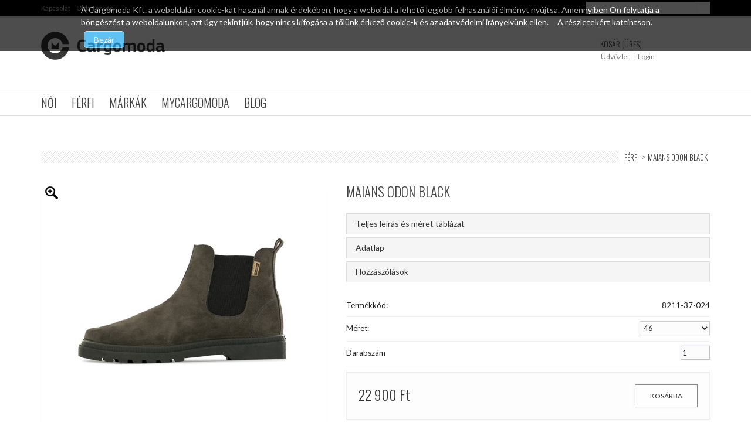

--- FILE ---
content_type: text/html; charset=utf-8
request_url: https://cargomoda.hu/ferfi-cipo-zokni-kalap-sapka/859-maians-odon-black.html
body_size: 18440
content:
<!DOCTYPE HTML> <!--[if lt IE 7]><html class="no-js lt-ie9 lt-ie8 lt-ie7 " lang="hu"><![endif]--> <!--[if IE 7]><html class="no-js lt-ie9 lt-ie8 ie7" lang="hu"><![endif]--> <!--[if IE 8]><html class="no-js lt-ie9 ie8" lang="hu"><![endif]--> <!--[if gt IE 8]><html class="no-js ie9" lang="hu"><![endif]--><html lang="hu"><head><meta charset="utf-8" /><title>Maians</title><meta name="description" content="Maians Spanyol Férfi Utcai Cipő vízálló bőr" /><meta name="generator" content="PrestaShop" /><meta name="robots" content="index,follow" /><link rel="icon" type="image/vnd.microsoft.icon" href="/img/favicon.ico?1685773522" /><link rel="shortcut icon" type="image/x-icon" href="/img/favicon.ico?1685773522" /><meta name="viewport" content="width=device-width, minimum-scale=0.25, maximum-scale=1.6, initial-scale=1.0" /><meta name="apple-mobile-web-app-capable" content="yes" /><link rel="stylesheet" href="https://cargomoda.hu/themes/zensation/css/bootstrap.min.css" type="text/css" media="screen" /><link rel="stylesheet" href="https://cargomoda.hu/themes/zensation/cache/v_220_bcf02a037a9dfca39b632707a7650d42_all.css" type="text/css" media="all" /><link rel="stylesheet" href="https://cargomoda.hu/themes/zensation/css/responsive.css" type="text/css" media="screen" /><link rel="stylesheet" href="https://cargomoda.hu/themes/zensation/css/shadows.css" type="text/css" media="screen" /><link rel="stylesheet" href="https://cargomoda.hu/themes/zensation/css/owl.carousel.css" type="text/css" media="screen" /><link rel="stylesheet" href="https://cargomoda.hu/themes/zensation/css/custom.css?sdfdsfs=22342" type="text/css" media="screen" />        <meta property="og:type" content="product" /><meta property="og:url" content="https://cargomoda.hu/ferfi-cipo-zokni-kalap-sapka/859-maians-odon-black.html" /><meta property="og:title" content="Maians " /><meta property="og:site_name" content="www.cargomoda.hu" /><meta property="og:description" content="Maians Spanyol Férfi Utcai Cipő vízálló bőr" /><meta property="og:image" content="https://cargomoda.hu/2248-large_default/maians-odon-black.jpg" /><meta property="product:pretax_price:amount" content="9016" /><meta property="product:pretax_price:currency" content="HUF" /><meta property="product:price:amount" content="11450" /><meta property="product:price:currency" content="HUF" /><link rel="stylesheet" type="text/css" href="https://cargomoda.hu/modules/elevatezoom/css/styles.css" />     <style type="text/css">/* Instagram - mycargomoda styles */

  .insta-container {
    text-align: center;
  }

  .insta-container img {
    margin:5px;
    max-width: 30%;
    height: auto;
  }





.subscribo__form label { 
width:80px; 
display: inline-block;
}

.subscribo__form .form-group {
margin-bottom:5px;
}

.subscribo__subscribe {
margin-left:85px;
}

.subscribo h3 { 
    text-decoration: none;
    font-size: 24px;
    color: #424242;
    text-transform: uppercase;
    padding: 10px 10px 10px 0;
    margin: 0;
    background-color: #fff;
    display: inline-block;
    white-space: nowrap;
    margin-top: 8px;
    font-family: 'Oswald', Arial !important;
    font-weight: 300;
}



/* Mailchimp subscribe form */
	#mc_embed_signup{background:#fff; clear:left; font:14px Helvetica,Arial,sans-serif; }
	/* Add your own MailChimp form style overrides in your site stylesheet or in this style block.
	   We recommend moving this block and the preceding CSS link to the HEAD of your HTML file. */

	.mc-field-group label {
		width:80px;
display: inline-block;
	}

	.newsletter-container {
		font-size:16px;
	}

	.newsletter-container .button {
		margin-left: 87px;
    margin-top: 10px;
	}
.nl-form-container {
padding:20px;
background: #ebebeb;
    display: inline-block;
}

.mc-field-group {  
margin-bottom:3px;
}</style><div id="fb-root"></div>  <div class="fb-customerchat" attribution="setup_tool" page_id="157790840928932" theme_color="#FAB81C" logged_in_greeting="Szia! Miben seg&iacute;thet&uuml;nk?" logged_out_greeting="Szia! Miben seg&iacute;thet&uuml;nk?"></div>  <link href='//fonts.googleapis.com/css?family=Oswald:300&amp;subset=latin-ext,latin' rel='stylesheet' type='text/css'><style>.block .title_block, .block h4, .breadcrumb, #social_block,	#newsletter_block_left, .manu_nproducts, .products_block .price, #product_list_lview .price, .price_hot, #product_list_gview .price, .ph_megamenu .price, .promo_block, .footernav, .topnav, #ph_megamenu_wrapper, .sf-menu a, .ph_megamenu > li > a, .inline_list li .cat_name, #featured-products_block_center h5, .cart_header, .zen_homebanners_header, ul.address li.address_title, #order .delivery_options_address h3, #order-opc .delivery_options_address h3, .inline_list  li .cat_name, .opc_float .title_block, #product_list_lview li .discount, ul#product_list_lview li .online_only, #product_list_lview li .discount, #product_list_lview li span.availability, ul.address li.address_title, #footer .title_block, #footer .title_block a, .addresses ul.address .address_title, #account-creation_form h3, .block-cms h1, .header_font{font-family: 'Oswald', Arial !important;  font-weight:300}</style><link href='//fonts.googleapis.com/css?family=Lato:regular&amp;subset=latin-ext,latin' rel='stylesheet' type='text/css'><style>body, .ph_megamenu .mega-menu, .ph_megamenu .dropdown li a, #block_various_links_footer, #footer .myaccount, .new, .new_list, .reduced_icon, .blockcategories_footer, #block_contact_infos {font-family: 'Lato', Arial !important;  font-weight:regular}</style><link href='//fonts.googleapis.com/css?family=Oswald:300&amp;subset=latin-ext,latin' rel='stylesheet' type='text/css'><style>#shopping_cart a, .s_title_block, .s_title_block_mobile, #cart_block .cart_block_product_name, .ph_simpleblog.simpleblog-related-posts h2, .ph_simpleblog.simpleblog-home h2, .ph_simpleblog.simpleblog-recent h2, .ph_simpleblog.simpleblog-category h2, h1, .our_price_display  {font-family: 'Oswald', Arial !important;  font-weight:300}</style><link href='//fonts.googleapis.com/css?family=Lora:regular&amp;subset=' rel='stylesheet' type='text/css'><style>.footer_text {font-family: 'Lora', Arial !important;  font-weight:regular}</style><style>/*.fancybox-inner {
	width:320px !important;
}*/

.easyauth_providers {
	display: flex;
	flex-direction: column-reverse;
	/*display: block;*/
}


.easyauth_providers>div>a {
	line-height: 34px;
	display: block;
	width: 80%;
	margin: auto;
}

.easyauth_providers>div .checker>span {
	float:left;
}</style></head><body id="product" class="product product-859 product-maians-odon-black category-12 category-ferfi-cipo-zokni-kalap-sapka lang_hu"> <noscript><iframe src="//www.googletagmanager.com/ns.html?id=GTM-WM7WFV" height="0" width="0" style="display:none;visibility:hidden"></iframe></noscript>  <div id="page"><div id="header"><div class="header_background"></div><div class="container"> <a id="header_logo" href="http://cargomoda.hu/" title="www.cargomoda.hu"><img class="logo" src="https://cargomoda.hu/img/cargomodahu-1409654922.jpg" alt="www.cargomoda.hu" width="211" height="48" /></a>  </div><div class="sf-contener clearfix" id="topmenu"><div id="topmenu_logo"><img class="logo" src="https://cargomoda.hu/img/cargomodahu-1409654922.jpg" alt="www.cargomoda.hu" style="height:30px; width:auto;position: absolute;margin-top: 6px;margin-left: 16px;"/></div><div class="container"><ul class="sf-menu"><li><a href="https://cargomoda.hu/3-noi" title="Női">Női</a><ul><li><a href="https://cargomoda.hu/4-noi-cipok" title="Cipők">Cipők</a></li><li><a href="https://cargomoda.hu/8-kalapok-sapkak" title="Kalapok Sapkák">Kalapok Sapkák</a></li><li><a href="https://cargomoda.hu/13-fehernemuk-zoknik" title="Fehérneműk Zoknik">Fehérneműk Zoknik</a></li><li><a href="https://cargomoda.hu/42-kiegeszitok-" title="Kiegészítők ">Kiegészítők </a></li><li><a href="https://cargomoda.hu/50-noi-taskak" title="Táskák">Táskák</a></li></ul></li><li><a href="https://cargomoda.hu/12-ferfi-cipo-zokni-kalap-sapka" title="Férfi">Férfi</a><ul><li><a href="https://cargomoda.hu/15-ferfi-cipok" title="Cipők">Cipők</a></li><li><a href="https://cargomoda.hu/16-kalap-sapka" title="Kalap, Sapka">Kalap, Sapka</a></li><li><a href="https://cargomoda.hu/17-zoknik-alsonemuk" title="Zoknik Alsóneműk">Zoknik Alsóneműk</a></li><li><a href="https://cargomoda.hu/43-kiegeszitok" title="Kiegészítők">Kiegészítők</a></li></ul></li><li><a href="https://cargomoda.hu/30-markak" title="Márkák">Márkák</a><ul><li><a href="https://cargomoda.hu/20-spanyol-maians-cipok" title="Maians Cipők">Maians Cipők</a><ul><li><a href="https://cargomoda.hu/28-ferfi-cipok" title="Férfi cipők">Férfi cipők</a></li><li><a href="https://cargomoda.hu/29-noi-cipok" title="Nöi cipők">Nöi cipők</a></li></ul></li><li><a href="https://cargomoda.hu/21-amerikai-clae-cipok" title="Clae Cipők">Clae Cipők</a></li><li><a href="https://cargomoda.hu/45-natural-world-" title="Natural World ">Natural World </a><ul><li><a href="https://cargomoda.hu/46-natural-world-ferfi-cipok" title="Férfi Cipők">Férfi Cipők</a></li><li><a href="https://cargomoda.hu/47-natural-world-noi-cipok" title="Nöi Cipők">Nöi Cipők</a></li></ul></li><li><a href="https://cargomoda.hu/27-goorin-bros-kalapok-sapkak" title="Goorin Bros">Goorin Bros</a></li><li><a href="https://cargomoda.hu/55-goorin-bros-animal-farm" title="Goorin Bros Animal Farm">Goorin Bros Animal Farm</a></li><li><a href="https://cargomoda.hu/19-papp-up-napszemuvegek" title="Papp Up Napszemüveg">Papp Up Napszemüveg</a></li></ul></li><li><a href="https://cargomoda.hu/content/6-mycargomoda" title="Mycargomoda">Mycargomoda</a></li><li><a href="/blog" title="Blog">Blog</a></li><li class="sf-search noBack" style="float:right"><form id="searchbox" action="https://cargomoda.hu/search" method="get"><p> <input type="hidden" name="controller" value="search" /> <input type="hidden" value="position" name="orderby"/> <input type="hidden" value="desc" name="orderway"/> <input type="text" name="search_query" value="" /></p></form></li></ul></div><ul class="topnav"><li class="container"><a href="#" class="header_nav">HOME</a><ul><li><a href="https://cargomoda.hu/3-noi" title="Női">Női</a><ul><li><a href="https://cargomoda.hu/4-noi-cipok" title="Cipők">Cipők</a></li><li><a href="https://cargomoda.hu/8-kalapok-sapkak" title="Kalapok Sapkák">Kalapok Sapkák</a></li><li><a href="https://cargomoda.hu/13-fehernemuk-zoknik" title="Fehérneműk Zoknik">Fehérneműk Zoknik</a></li><li><a href="https://cargomoda.hu/42-kiegeszitok-" title="Kiegészítők ">Kiegészítők </a></li><li><a href="https://cargomoda.hu/50-noi-taskak" title="Táskák">Táskák</a></li></ul></li><li><a href="https://cargomoda.hu/12-ferfi-cipo-zokni-kalap-sapka" title="Férfi">Férfi</a><ul><li><a href="https://cargomoda.hu/15-ferfi-cipok" title="Cipők">Cipők</a></li><li><a href="https://cargomoda.hu/16-kalap-sapka" title="Kalap, Sapka">Kalap, Sapka</a></li><li><a href="https://cargomoda.hu/17-zoknik-alsonemuk" title="Zoknik Alsóneműk">Zoknik Alsóneműk</a></li><li><a href="https://cargomoda.hu/43-kiegeszitok" title="Kiegészítők">Kiegészítők</a></li></ul></li><li><a href="https://cargomoda.hu/30-markak" title="Márkák">Márkák</a><ul><li><a href="https://cargomoda.hu/20-spanyol-maians-cipok" title="Maians Cipők">Maians Cipők</a><ul><li><a href="https://cargomoda.hu/28-ferfi-cipok" title="Férfi cipők">Férfi cipők</a></li><li><a href="https://cargomoda.hu/29-noi-cipok" title="Nöi cipők">Nöi cipők</a></li></ul></li><li><a href="https://cargomoda.hu/21-amerikai-clae-cipok" title="Clae Cipők">Clae Cipők</a></li><li><a href="https://cargomoda.hu/45-natural-world-" title="Natural World ">Natural World </a><ul><li><a href="https://cargomoda.hu/46-natural-world-ferfi-cipok" title="Férfi Cipők">Férfi Cipők</a></li><li><a href="https://cargomoda.hu/47-natural-world-noi-cipok" title="Nöi Cipők">Nöi Cipők</a></li></ul></li><li><a href="https://cargomoda.hu/27-goorin-bros-kalapok-sapkak" title="Goorin Bros">Goorin Bros</a></li><li><a href="https://cargomoda.hu/55-goorin-bros-animal-farm" title="Goorin Bros Animal Farm">Goorin Bros Animal Farm</a></li><li><a href="https://cargomoda.hu/19-papp-up-napszemuvegek" title="Papp Up Napszemüveg">Papp Up Napszemüveg</a></li></ul></li><li><a href="https://cargomoda.hu/content/6-mycargomoda" title="Mycargomoda">Mycargomoda</a></li><li><a href="/blog" title="Blog">Blog</a></li></ul></li></ul></div><div class="container"><ul id="header_links"><li id="header_link_contact"><a href="https://cargomoda.hu/contact-us" title="kapcsolat">kapcsolat</a></li><li id="header_link_sitemap"><a href="https://cargomoda.hu/sitemap" title="oldaltérkép">oldaltérkép</a></li><li id="header_link_bookmark">  </li></ul><div id="search_block_top"><form method="get" action="https://cargomoda.hu/search" id="searchbox"> <input type="hidden" name="controller" value="search" /> <input type="hidden" name="orderby" value="position" /> <input type="hidden" name="orderway" value="desc" /> <input class="search_query" type="text" id="search_query_top" name="search_query" value="" /> <input type="submit" name="submit_search" value="Keresés" class="button" /></form></div>  <div class="" id="header_nav"><div class="shopping_cart" id="shopping_cart"> <a href="https://cargomoda.hu/order" title="Kosár megtekintése" rel="nofollow"> Kosár <span class="ajax_cart_quantity unvisible">0</span> <span class="ajax_cart_product_txt unvisible">Termék</span> <span class="ajax_cart_product_txt_s unvisible">Termék</span> <span class="ajax_cart_total unvisible"> </span> <span class="ajax_cart_no_product">(üres)</span> </a><div class="cart_block block exclusive" id="cart_block"><div class="block_content"><div class="cart_block_list"><div class="cart_header">In your bag</div><p class="cart_block_no_products"> Nincs termék</p><div class="cart-prices"><div class="cart-prices-line first-line"> <span class="price cart_block_shipping_cost ajax_cart_shipping_cost"> Ingyenes szállítás! </span> <span> Szállítás </span></div><div class="cart-prices-line"> <span class="price cart_block_tax_cost ajax_cart_tax_cost">0 Ft‎</span> <span>Adó</span></div><div class="cart-prices-line last-line"> <span class="price cart_block_total ajax_block_cart_total">0 Ft‎</span> <span>Összesen</span></div><p> Az árak az Áfát tartalmazzák</p></div><p class="cart-buttons"> <a id="button_order_cart" class="btn btn-default button button-small" href="https://cargomoda.hu/order" title="Fizetés" rel="nofollow"> <span> Fizetés </span> </a></p></div></div></div></div></div><div id="layer_cart"><div class="clearfix"><div class="layer_cart_product col-xs-12 col-md-6"> <span class="cross" title="Ablak bezárása"></span><h2> <i class="icon-ok"></i>A termék sikeresen kosárba került</h2><div class="product-image-container layer_cart_img"></div><div class="layer_cart_product_info"> <span id="layer_cart_product_title" class="product-name"></span> <span id="layer_cart_product_attributes"></span><div> <strong class="dark">Mennyiség</strong> <span id="layer_cart_product_quantity"></span></div><div> <strong class="dark">Összesen</strong> <span id="layer_cart_product_price"></span></div></div></div><div class="layer_cart_cart col-xs-12 col-md-6"><h2> <span class="ajax_cart_product_txt_s unvisible"> Jelenleg <span class="ajax_cart_quantity">0</span> termék található a kosárban. </span> <span class="ajax_cart_product_txt "> Jelenleg 1 termék található a kosárban. </span></h2><div class="layer_cart_row"> <strong class="dark"> Összes termék (bruttó) </strong> <span class="ajax_block_products_total"> </span></div><div class="layer_cart_row"> <strong class="dark"> Szállítás összesen&nbsp;(bruttó) </strong> <span class="ajax_cart_shipping_cost"> Ingyenes szállítás! </span></div><div class="layer_cart_row"> <strong class="dark">Adó</strong> <span class="price cart_block_tax_cost ajax_cart_tax_cost">0 Ft‎</span></div><div class="layer_cart_row"> <strong class="dark"> Összesen (bruttó) </strong> <span class="ajax_block_cart_total"> </span></div><div class="button-container"> <span class="continue btn btn-default button exclusive-medium" title="Vásárlás folytatása"> <span> <i class="icon-chevron-left left"></i>Vásárlás folytatása </span> </span> <a class="btn btn-default button button-medium" href="https://cargomoda.hu/order" title="Fizetés" rel="nofollow"> <span> Fizetés </span> </a></div></div></div><div class="crossseling"></div></div><div class="layer_cart_overlay"></div><div id="header_user" ><ul><li id="your_account"><a href="https://cargomoda.hu/my-account" title="Felhasználói fiók megtekintése" rel="nofollow">Fiókod</a></li></ul><p id="header_user_info"> Üdvözlet <a href="https://cargomoda.hu/my-account" title="Login to your customer account" class="login" rel="nofollow">Login</a></p></div></div></div></div> <br><br><div id="columns" class="container"><div id="center_column"><div class="breadcrumb"><div class="breadcrumb_inside"> <a href="https://cargomoda.hu/12-ferfi-cipo-zokni-kalap-sapka" title="F&eacute;rfi" data-gg="">F&eacute;rfi</a><span class="navigation-pipe">></span>Maians Odon Black</div></div><div id="primary_block" class="clearfix" itemscope="" itemtype="http://schema.org/Product"><div id="pb-right-column"><div id="image-block"> <span id="view_full_size"> <img itemprop="image" src="https://cargomoda.hu/2248-large_square_zen/maians-odon-black.jpg" class="jqzoom" title="Maians Odon Black" alt="Maians Odon Black" id="bigpic" /> <span class="span_link">Max</span> </span></div><div id="views_block" class="clearfix "> <span class="view_scroll_spacer"> <a id="view_scroll_left" class="" title="Other views" href="javascript:{}"> Previous </a> </span><div id="thumbs_list"><ul id="thumbs_list_frame"><li id="thumbnail_2248"> <a href="javascript:void(0);" rel="{gallery: 'gal1', smallimage: 'https://cargomoda.hu/2248-large_default/maians-odon-black.jpg',largeimage: 'https://cargomoda.hu/2248-thickbox_square_zen/maians-odon-black.jpg'}" title="Maians Odon Black"> <img class="img-responsive" id="thumb_2248" src="https://cargomoda.hu/2248-medium_zen_square/maians-odon-black.jpg" alt="Maians Odon Black" title="Maians Odon Black" itemprop="image" /> </a></li><li id="thumbnail_2249"> <a href="javascript:void(0);" rel="{gallery: 'gal1', smallimage: 'https://cargomoda.hu/2249-large_default/maians-odon-black.jpg',largeimage: 'https://cargomoda.hu/2249-thickbox_square_zen/maians-odon-black.jpg'}" title="Maians Odon Black"> <img class="img-responsive" id="thumb_2249" src="https://cargomoda.hu/2249-medium_zen_square/maians-odon-black.jpg" alt="Maians Odon Black" title="Maians Odon Black" itemprop="image" /> </a></li><li id="thumbnail_2250" class="last"> <a href="javascript:void(0);" rel="{gallery: 'gal1', smallimage: 'https://cargomoda.hu/2250-large_default/maians-odon-black.jpg',largeimage: 'https://cargomoda.hu/2250-thickbox_square_zen/maians-odon-black.jpg'}" title="Maians Odon Black"> <img class="img-responsive" id="thumb_2250" src="https://cargomoda.hu/2250-medium_zen_square/maians-odon-black.jpg" alt="Maians Odon Black" title="Maians Odon Black" itemprop="image" /> </a></li></ul></div> <a id="view_scroll_right" title="Other views" href="javascript:{}"> Next </a></div><p class="resetimg clear no-print"> <span id="wrapResetImages" style="display: none;"> <a href="https://cargomoda.hu/ferfi-cipo-zokni-kalap-sapka/859-maians-odon-black.html" data-name="resetImages"> <i class="icon-repeat"></i> Minden k&eacute;p megjelen&iacute;t&eacute;se </a> </span></p></div><div id="pb-left-column"><h1 itemprop="name">Maians Odon Black</h1><div id="short_description_block"><div class="panel-group" id="accordion"><div class="panel panel-default"><div class="panel-heading"><h4 class="panel-title"> <a data-toggle="collapse" data-parent="#accordion" href="#full_description"> Teljes le&iacute;r&aacute;s &eacute;s m&eacute;ret t&aacute;bl&aacute;zat </a></h4></div><div id="full_description" class="panel-collapse collapse"><div class="panel-body"><p style="text-align:left;"></p><p style="text-align:center;">Méret táblázat:</p><table style="margin-left:auto;margin-right:auto;" width="306" cellspacing="2" cellpadding="3"><tbody><tr><td style="text-align:center;">US</td><td style="text-align:center;">EU</td><td style="text-align:center;">UK</td><td style="text-align:center;">CMS</td><td style="text-align:center;">MAIANS</td></tr><tr><td style="text-align:center;">7</td><td style="text-align:center;">40</td><td style="text-align:center;">6,5</td><td style="text-align:center;">25</td><td style="text-align:center;">40</td></tr><tr><td style="text-align:center;">8</td><td style="text-align:center;">41</td><td style="text-align:center;">7,5</td><td style="text-align:center;">26</td><td style="text-align:center;">41</td></tr><tr><td style="text-align:center;">8,5</td><td style="text-align:center;">42</td><td style="text-align:center;">8</td><td style="text-align:center;">26,5</td><td style="text-align:center;">42</td></tr><tr><td style="text-align:center;">9</td><td style="text-align:center;">42,5</td><td style="text-align:center;">8,5</td><td style="text-align:center;">27</td><td style="text-align:center;">43</td></tr><tr><td style="text-align:center;">9,5</td><td style="text-align:center;">43</td><td style="text-align:center;">9</td><td style="text-align:center;">27,5</td><td style="text-align:center;">44</td></tr><tr><td style="text-align:center;">10</td><td style="text-align:center;">44</td><td style="text-align:center;">9,5</td><td style="text-align:center;">28</td><td style="text-align:center;">45</td></tr><tr><td style="text-align:center;">11</td><td style="text-align:center;">45</td><td style="text-align:center;">10,5</td><td style="text-align:center;">29</td><td style="text-align:center;">46</td></tr></tbody></table></div></div></div><div class="panel panel-default"><div class="panel-heading"><h4 class="panel-title"> <a data-toggle="collapse" data-parent="#accordion" href="#features"> Adatlap </a></h4></div><div id="features" class="panel-collapse collapse"><div class="panel-body"><div class="feature_line"><span class="feature_line_left">Fels&#337;r&eacute;sz</span><span class="feature_line_right">Vel&uacute;r</span></div><div class="feature_line"><span class="feature_line_left">B&eacute;l&eacute;s</span><span class="feature_line_right">Textil</span></div><div class="feature_line"><span class="feature_line_left">Talp</span><span class="feature_line_right">Vulkaniz&aacute;lt gumi</span></div></div></div></div><div class="panel panel-default"><div class="panel-heading"><h4 class="panel-title"> <a data-toggle="collapse" data-parent="#accordion" href="#comments">Hozzászólások</a></h4></div>  <div id="comments" class="panel-collapse collapse"><div class="panel-body"><p class="align_center">No customer comments for the moment.</p></div></div></div><div style="display: none;"><div id="new_comment_form"><form id="id_new_comment_form" action="#"><h2 class="title">Írd meg véleményedet</h2><div class="product clearfix"> <img src="https://cargomoda.hu/2248-medium_default/maians-odon-black.jpg" height="125" width="125" alt="Maians Odon Black" /><div class="product_desc"><p class="product_name"><strong>Maians Odon Black</strong></p></div></div><div class="new_comment_form_content"><h2>Írd meg véleményedet</h2><div id="new_comment_form_error" class="error" style="display: none; padding: 15px 25px"><ul></ul></div><ul id="criterions_list"><li> <label>Quality:</label><div class="star_content"> <input class="star" type="radio" name="criterion[1]" value="1" /> <input class="star" type="radio" name="criterion[1]" value="2" /> <input class="star" type="radio" name="criterion[1]" value="3" checked="checked" /> <input class="star" type="radio" name="criterion[1]" value="4" /> <input class="star" type="radio" name="criterion[1]" value="5" /></div><div class="clearfix"></div></li></ul> <label for="comment_title">Title: <sup class="required">*</sup></label> <input id="comment_title" name="title" type="text" value=""/><label for="content">Comment: <sup class="required">*</sup></label><textarea id="content" name="content"></textarea><div id="new_comment_form_footer"> <input id="id_product_comment_send" name="id_product" type="hidden" value='859' /><p class="fl required"><sup>*</sup> Szükséges mezők</p><p class="fr"> <button id="submitNewMessage" name="submitMessage" type="submit">Küldés</button>&nbsp; vagy&nbsp;<a href="#" onclick="$.fancybox.close();">Mégsem</a></p><div class="clearfix"></div></div></div></form></div></div></div></div><div class="feature_line" id="product_reference" style="display: none;overflow: hidden;"><span class="feature_line_left">Term&eacute;kk&oacute;d:</span><span class="feature_line_right" itemprop="sku">6232-21-024</span></div><div class="feature_line" style="display: none;overflow: hidden;"><span class="feature_line_left">Gy&aacute;rt&oacute;:</span><span class="feature_line_right"><span itemprop="brand" itemscope="" itemtype="http://schema.org/Organization"> <span itemprop="name">Maians</span></span></span></div><form id="buy_block" action="https://cargomoda.hu/cart" method="post"><div class="product_attributes"><div id="attributes"><div class="clear"></div><fieldset class="attribute_fieldset"><div class="feature_line"><span class="feature_line_left">M&eacute;ret:</span><div class="feature_line_right"><div class="attribute_list"> <select name="group_2" id="group_2" class="attribute_select" onchange="findCombination();getProductAttribute();"><option value="30" title="46 ">46</option> </select></div></div></div></fieldset></div><div class="feature_line" id="quantity_wanted_p" ><span class="feature_line_left">Darabsz&aacute;m</span><span class="feature_line_right"><input type="text" name="qty" id="quantity_wanted" class="text" value="1" size="2" maxlength="3" /></span><p id="minimal_quantity_wanted_p" style="display: none;"> Ez a term&eacute;k darabonk&eacute;nt nem elad&oacute;. Legal&aacute;bb <b id="minimal_quantity_label">1</b> darabot kell v&aacute;s&aacute;rolnod belőle.</p></div><div class="feature_line" id="availability_statut" style="display: none;" ><span class="feature_line_left">Term&eacute;k el&eacute;rhetős&eacute;g:</span><span class="feature_line_right" id="availability_value"></span><p class="warning_inline" id="last_quantities" >Figyelmeztet&eacute;s: Utols&oacute; darabok az &aacute;ruh&aacute;zban!</p><p id="availability_date" style="display: none;"> <span id="availability_date_label">El&eacute;rhetős&eacute;g d&aacute;tuma:</span> <span id="availability_date_value"></span></p><div id="oosHook" style="display: none;"></div></div></div><div class="content_prices clearfix"><div class="price product_page"><p class="our_price_display" itemprop="offers" itemscope="" itemtype="http://schema.org/Offer"> <span id="our_price_display" itemprop="price">22 900 Ft‎</span></p><p id="old_price" class="hidden"> <span id="old_price_display"></span></p><p id="reduction_amount" style="display:none"> <span id="reduction_amount_display"> </span></p><p id="reduction_percent" style="display:none;"><span id="reduction_percent_display"></span></p><div class="price_redukcja"></div></div><p id="add_to_cart" class="buttons_bottom_block"> <button type="submit" name="Submit" class="exclusive"> Kos&aacute;rba </button></p><div class="clear"></div></div><ul id="usefull_link_block"><li id="left_share_fb"> <a href="http://www.facebook.com/sharer.php?u=https%3A%2F%2Fcargomoda.hu%2Fferfi-cipo-zokni-kalap-sapka%2F859-maians-odon-black.html&amp;t=Maians+Odon+Black" class="_blank">Megosztás a Facebookon!</a></li> <li class="sendtofriend"> <a id="send_friend_button" href="#send_friend_form">Küldd el egy barátodnak!</a></li><li class="print"><a href="javascript:print();">Nyomtat&aacute;s</a></li></ul><ul class="usefull_link_block"><li><a href="#" id="wishlist_button" onclick="WishlistCart('wishlist_block_list', 'add', '859', $('#idCombination').val(), document.getElementById('quantity_wanted').value); return false;" title="Hozzáadás a kívánságlistához" rel="nofollow">Hozzáadás a kívánságlistához</a></li></ul><div class="clearfix"></div><div class="share_block" style="margin-top: 0px;float: right;margin-bottom: 15px;width: 184px;"><div class="addthis_toolbox addthis_default_style addthis_32x32_style "> <a class="addthis_button_facebook"></a> <a class="addthis_button_pinterest_share"></a> <a class="addthis_button_google_plusone_share"></a> <a class="addthis_button_twitter"></a> <a class="addthis_button_compact"></a></div>  </div><p class="hidden"> <input type="hidden" name="token" value="b94bf7862023d31933d14dcd4c0486a0" /> <input type="hidden" name="id_product" value="859" id="product_page_product_id" /> <input type="hidden" name="add" value="1" /> <input type="hidden" name="id_product_attribute" id="idCombination" value="" /></p></form><p class="socialsharing_product list-inline no-print"> <button data-type="twitter" type="button" class="btn btn-default btn-twitter social-sharing"> <i class="icon-twitter"></i> Tweet </button> <button data-type="facebook" type="button" class="btn btn-default btn-facebook social-sharing"> <i class="icon-facebook"></i> Megosztás </button> <button data-type="google-plus" type="button" class="btn btn-default btn-google-plus social-sharing"> <i class="icon-google-plus"></i> Google+ </button> <button data-type="pinterest" type="button" class="btn btn-default btn-pinterest social-sharing"> <i class="icon-pinterest"></i> Pinterest </button></p></div></div><div id="new-products_block_zen_right" class="block products_block"><div class="block_content"></div></div><div style="display: none;"><div id="send_friend_form"><h2 class="title">Send to a friend</h2><div class="product clearfix"> <img src="https://cargomoda.hu/2248-home_default/maians-odon-black.jpg" height="250" width="250" alt="Maians Odon Black" /><div class="product_desc"><p class="product_name"><strong>Maians Odon Black</strong></p></div></div><div class="send_friend_form_content" id="send_friend_form_content"><div id="send_friend_form_error"></div><div id="send_friend_form_success"></div><div class="form_container"><p class="intro_form">Recipient :</p><p class="text"> <label for="friend_name">Name of your friend <sup class="required">*</sup> :</label> <input id="friend_name" name="friend_name" type="text" value=""/></p><p class="text"> <label for="friend_email">E-mail address of your friend <sup class="required">*</sup> :</label> <input id="friend_email" name="friend_email" type="text" value=""/></p><p class="txt_required"><sup class="required">*</sup> Required fields</p></div><p class="submit"> <input id="id_product_comment_send_to_a_friend" name="id_product" type="hidden" value="859" /> <a href="#" onclick="$.fancybox.close();">Cancel</a>&nbsp;or&nbsp; <input id="sendEmail" class="button" name="sendEmail" type="submit" value="Send" /></p></div></div></div><div id="featured-products_block_center" class="block products_block clearfix infiniteCarousel" style="clear: both;"><p class="title_block">30 db hasonló termékek</p><div class="flexslider carousel"><div class="list_carousel responsive"><ul class="owl-carousel" id="home_featured"><li><div class="imgs"><div class="front_image"><a href="https://cargomoda.hu/ferfi-cipo-zokni-kalap-sapka/806-maians-faustino-navy.html" title="Maians Faustino Navy" class="product_image"><img src="https://cargomoda.hu/1975-zen_home_default_square/maians-faustino-navy.jpg" alt="Maians Faustino Navy" class="products_category_image" /></a></div><div class="back_image"><a href="https://cargomoda.hu/ferfi-cipo-zokni-kalap-sapka/806-maians-faustino-navy.html" title="Maians Faustino Navy" class="product_image"><img src="https://cargomoda.hu/1975-zen_home_default_square/maians-faustino-navy.jpg" alt="Maians Faustino Navy" class="products_category_image" /></a></div></div><div class="datas"><div class="s_title_block"><a href="https://cargomoda.hu/ferfi-cipo-zokni-kalap-sapka/806-maians-faustino-navy.html" title="Maians Faustino Navy">Maians Faustino Navy</a></div><div class="price_container"><span class="price">20 900 Ft‎</span></div><div class="product_desc"><a href="https://cargomoda.hu/ferfi-cipo-zokni-kalap-sapka/806-maians-faustino-navy.html" title="több">Faustino vászon cipő modellt ezen a nyáron is a gyönyörű forma és űber...</a></div><div class="home_featured_buttons"> <a class="lnk_view" href="https://cargomoda.hu/ferfi-cipo-zokni-kalap-sapka/806-maians-faustino-navy.html" title="megnéz">megnéz</a>&nbsp;&nbsp; <a class="quick-view" href="https://cargomoda.hu/ferfi-cipo-zokni-kalap-sapka/806-maians-faustino-navy.html" data-rel="https://cargomoda.hu/ferfi-cipo-zokni-kalap-sapka/806-maians-faustino-navy.html"></a></div></div></li><li><div class="imgs"><div class="front_image"><a href="https://cargomoda.hu/ferfi-cipo-zokni-kalap-sapka/808-maians-rufino-clasico-grey.html" title="Maians Rufino Clasico Grey" class="product_image"><img src="https://cargomoda.hu/1981-zen_home_default_square/maians-rufino-clasico-grey.jpg" alt="Maians Rufino Clasico Grey" class="products_category_image" /></a></div><div class="back_image"><a href="https://cargomoda.hu/ferfi-cipo-zokni-kalap-sapka/808-maians-rufino-clasico-grey.html" title="Maians Rufino Clasico Grey" class="product_image"><img src="https://cargomoda.hu/1981-zen_home_default_square/maians-rufino-clasico-grey.jpg" alt="Maians Rufino Clasico Grey" class="products_category_image" /></a></div></div><div class="datas"><div class="s_title_block"><a href="https://cargomoda.hu/ferfi-cipo-zokni-kalap-sapka/808-maians-rufino-clasico-grey.html" title="Maians Rufino Clasico Grey">Maians Rufino...</a></div><div class="price_container"><span class="price">18 900 Ft‎</span></div><div class="product_desc"><a href="https://cargomoda.hu/ferfi-cipo-zokni-kalap-sapka/808-maians-rufino-clasico-grey.html" title="több">A Rufino modellek a legújabb férfi slip-on-jaink, melyek 100%...</a></div><div class="home_featured_buttons"> <a class="lnk_view" href="https://cargomoda.hu/ferfi-cipo-zokni-kalap-sapka/808-maians-rufino-clasico-grey.html" title="megnéz">megnéz</a>&nbsp;&nbsp; <a class="quick-view" href="https://cargomoda.hu/ferfi-cipo-zokni-kalap-sapka/808-maians-rufino-clasico-grey.html" data-rel="https://cargomoda.hu/ferfi-cipo-zokni-kalap-sapka/808-maians-rufino-clasico-grey.html"></a></div></div></li><li><div class="imgs"><div class="front_image"><a href="https://cargomoda.hu/amerikai-clae-cipok/852-clae-hoffman-black-coated-leather.html" title="Clae Hoffman Black Coated Leather" class="product_image"><img src="https://cargomoda.hu/2178-zen_home_default_square/clae-hoffman-black-coated-leather.jpg" alt="Clae Hoffman Black Coated Leather" class="products_category_image" /></a></div><div class="back_image"><a href="https://cargomoda.hu/amerikai-clae-cipok/852-clae-hoffman-black-coated-leather.html" title="Clae Hoffman Black Coated Leather" class="product_image"><img src="https://cargomoda.hu/2178-zen_home_default_square/clae-hoffman-black-coated-leather.jpg" alt="Clae Hoffman Black Coated Leather" class="products_category_image" /></a></div></div><div class="datas"><div class="s_title_block"><a href="https://cargomoda.hu/amerikai-clae-cipok/852-clae-hoffman-black-coated-leather.html" title="Clae Hoffman Black Coated Leather">Clae Hoffman Black...</a></div><div class="price_container"><span class="price">34 900 Ft‎</span></div><div class="product_desc"><a href="https://cargomoda.hu/amerikai-clae-cipok/852-clae-hoffman-black-coated-leather.html" title="több">A Hoffman lábbeli ideális keveréke a klasszikus sportos stílusnak és a...</a></div><div class="home_featured_buttons"> <a class="lnk_view" href="https://cargomoda.hu/amerikai-clae-cipok/852-clae-hoffman-black-coated-leather.html" title="megnéz">megnéz</a>&nbsp;&nbsp; <a class="quick-view" href="https://cargomoda.hu/amerikai-clae-cipok/852-clae-hoffman-black-coated-leather.html" data-rel="https://cargomoda.hu/amerikai-clae-cipok/852-clae-hoffman-black-coated-leather.html"></a></div></div></li><li><div class="imgs"><div class="front_image"><a href="https://cargomoda.hu/amerikai-clae-cipok/853-clae-ellington-sp-dark-charcoal-suede.html" title="Clae Ellington SP Dark Charcoal Suede" class="product_image"><img src="https://cargomoda.hu/2272-zen_home_default_square/clae-ellington-sp-dark-charcoal-suede.jpg" alt="Clae Ellington SP Dark Charcoal Suede" class="products_category_image" /></a></div><div class="back_image"><a href="https://cargomoda.hu/amerikai-clae-cipok/853-clae-ellington-sp-dark-charcoal-suede.html" title="Clae Ellington SP Dark Charcoal Suede" class="product_image"><img src="https://cargomoda.hu/2272-zen_home_default_square/clae-ellington-sp-dark-charcoal-suede.jpg" alt="Clae Ellington SP Dark Charcoal Suede" class="products_category_image" /></a></div></div><div class="datas"><div class="s_title_block"><a href="https://cargomoda.hu/amerikai-clae-cipok/853-clae-ellington-sp-dark-charcoal-suede.html" title="Clae Ellington SP Dark Charcoal Suede">Clae Ellington SP...</a></div><div class="price_container"><span class="price">34 900 Ft‎</span></div><div class="product_desc"><a href="https://cargomoda.hu/amerikai-clae-cipok/853-clae-ellington-sp-dark-charcoal-suede.html" title="több">Az Ellington SP cipő talpán hozza el nekünk az eleganciát.&nbsp; Színének...</a></div><div class="home_featured_buttons"> <a class="lnk_view" href="https://cargomoda.hu/amerikai-clae-cipok/853-clae-ellington-sp-dark-charcoal-suede.html" title="megnéz">megnéz</a>&nbsp;&nbsp; <a class="quick-view" href="https://cargomoda.hu/amerikai-clae-cipok/853-clae-ellington-sp-dark-charcoal-suede.html" data-rel="https://cargomoda.hu/amerikai-clae-cipok/853-clae-ellington-sp-dark-charcoal-suede.html"></a></div></div></li><li><div class="imgs"><div class="front_image"><a href="https://cargomoda.hu/amerikai-clae-cipok/855-clae-richard-sp-dark-charcoal-suede.html" title="Clae Richard SP Dark Charcoal Suede" class="product_image"><img src="https://cargomoda.hu/2194-zen_home_default_square/clae-richard-sp-dark-charcoal-suede.jpg" alt="Clae Richard SP Dark Charcoal Suede" class="products_category_image" /></a></div><div class="back_image"><a href="https://cargomoda.hu/amerikai-clae-cipok/855-clae-richard-sp-dark-charcoal-suede.html" title="Clae Richard SP Dark Charcoal Suede" class="product_image"><img src="https://cargomoda.hu/2194-zen_home_default_square/clae-richard-sp-dark-charcoal-suede.jpg" alt="Clae Richard SP Dark Charcoal Suede" class="products_category_image" /></a></div></div><div class="datas"><div class="s_title_block"><a href="https://cargomoda.hu/amerikai-clae-cipok/855-clae-richard-sp-dark-charcoal-suede.html" title="Clae Richard SP Dark Charcoal Suede">Clae Richard SP...</a></div><div class="price_container"><span class="price">39 900 Ft‎</span></div><div class="product_desc"><a href="https://cargomoda.hu/amerikai-clae-cipok/855-clae-richard-sp-dark-charcoal-suede.html" title="több">A Richard SP modellek bőr felsőrészükkel segítik átvészelni az...</a></div><div class="home_featured_buttons"> <a class="lnk_view" href="https://cargomoda.hu/amerikai-clae-cipok/855-clae-richard-sp-dark-charcoal-suede.html" title="megnéz">megnéz</a>&nbsp;&nbsp; <a class="quick-view" href="https://cargomoda.hu/amerikai-clae-cipok/855-clae-richard-sp-dark-charcoal-suede.html" data-rel="https://cargomoda.hu/amerikai-clae-cipok/855-clae-richard-sp-dark-charcoal-suede.html"></a></div></div></li><li><div class="imgs"><div class="front_image"><a href="https://cargomoda.hu/ferfi-cipo-zokni-kalap-sapka/856-maians-macario-black-grey-8434609301275.html" title="Maians Macario Black Grey" class="product_image"><img src="https://cargomoda.hu/2208-zen_home_default_square/maians-macario-black-grey.jpg" alt="Maians Macario Black Grey" class="products_category_image" /></a></div><div class="back_image"><a href="https://cargomoda.hu/ferfi-cipo-zokni-kalap-sapka/856-maians-macario-black-grey-8434609301275.html" title="Maians Macario Black Grey" class="product_image"><img src="https://cargomoda.hu/2208-zen_home_default_square/maians-macario-black-grey.jpg" alt="Maians Macario Black Grey" class="products_category_image" /></a></div></div><div class="datas"><div class="s_title_block"><a href="https://cargomoda.hu/ferfi-cipo-zokni-kalap-sapka/856-maians-macario-black-grey-8434609301275.html" title="Maians Macario Black Grey">Maians Macario...</a></div><div class="price_container"><span class="price">19 900 Ft‎</span></div><div class="product_desc"><a href="https://cargomoda.hu/ferfi-cipo-zokni-kalap-sapka/856-maians-macario-black-grey-8434609301275.html" title="több"></a></div><div class="home_featured_buttons"> <a class="lnk_view" href="https://cargomoda.hu/ferfi-cipo-zokni-kalap-sapka/856-maians-macario-black-grey-8434609301275.html" title="megnéz">megnéz</a>&nbsp;&nbsp; <a class="quick-view" href="https://cargomoda.hu/ferfi-cipo-zokni-kalap-sapka/856-maians-macario-black-grey-8434609301275.html" data-rel="https://cargomoda.hu/ferfi-cipo-zokni-kalap-sapka/856-maians-macario-black-grey-8434609301275.html"></a></div></div></li><li><div class="imgs"><div class="front_image"><a href="https://cargomoda.hu/ferfi-cipo-zokni-kalap-sapka/857-maians-macario-black-black-8434609301381.html" title="Maians Macario Black Black" class="product_image"><img src="https://cargomoda.hu/2254-zen_home_default_square/maians-macario-black-black.jpg" alt="Maians Macario Black Black" class="products_category_image" /></a></div><div class="back_image"><a href="https://cargomoda.hu/ferfi-cipo-zokni-kalap-sapka/857-maians-macario-black-black-8434609301381.html" title="Maians Macario Black Black" class="product_image"><img src="https://cargomoda.hu/2254-zen_home_default_square/maians-macario-black-black.jpg" alt="Maians Macario Black Black" class="products_category_image" /></a></div></div><div class="datas"><div class="s_title_block"><a href="https://cargomoda.hu/ferfi-cipo-zokni-kalap-sapka/857-maians-macario-black-black-8434609301381.html" title="Maians Macario Black Black">Maians Macario...</a></div><div class="price_container"><span class="price">20 900 Ft‎</span></div><div class="product_desc"><a href="https://cargomoda.hu/ferfi-cipo-zokni-kalap-sapka/857-maians-macario-black-black-8434609301381.html" title="több"></a></div><div class="home_featured_buttons"> <a class="lnk_view" href="https://cargomoda.hu/ferfi-cipo-zokni-kalap-sapka/857-maians-macario-black-black-8434609301381.html" title="megnéz">megnéz</a>&nbsp;&nbsp; <a class="quick-view" href="https://cargomoda.hu/ferfi-cipo-zokni-kalap-sapka/857-maians-macario-black-black-8434609301381.html" data-rel="https://cargomoda.hu/ferfi-cipo-zokni-kalap-sapka/857-maians-macario-black-black-8434609301381.html"></a></div></div></li><li><div class="imgs"><div class="front_image"><a href="https://cargomoda.hu/noi/861-maians-sisto-combi-ante-2-black-8435198433774.html" title="Maians Sisto Combi Ante 2 Black" class="product_image"><img src="https://cargomoda.hu/2220-zen_home_default_square/maians-sisto-combi-ante-2-black.jpg" alt="Maians Sisto Combi Ante 2 Black" class="products_category_image" /></a></div><div class="back_image"><a href="https://cargomoda.hu/noi/861-maians-sisto-combi-ante-2-black-8435198433774.html" title="Maians Sisto Combi Ante 2 Black" class="product_image"><img src="https://cargomoda.hu/2220-zen_home_default_square/maians-sisto-combi-ante-2-black.jpg" alt="Maians Sisto Combi Ante 2 Black" class="products_category_image" /></a></div></div><div class="datas"><div class="s_title_block"><a href="https://cargomoda.hu/noi/861-maians-sisto-combi-ante-2-black-8435198433774.html" title="Maians Sisto Combi Ante 2 Black">Maians Sisto Combi...</a></div><div class="price_container"><span class="price">18 900 Ft‎</span></div><div class="product_desc"><a href="https://cargomoda.hu/noi/861-maians-sisto-combi-ante-2-black-8435198433774.html" title="több"></a></div><div class="home_featured_buttons"> <a class="lnk_view" href="https://cargomoda.hu/noi/861-maians-sisto-combi-ante-2-black-8435198433774.html" title="megnéz">megnéz</a>&nbsp;&nbsp; <a class="quick-view" href="https://cargomoda.hu/noi/861-maians-sisto-combi-ante-2-black-8435198433774.html" data-rel="https://cargomoda.hu/noi/861-maians-sisto-combi-ante-2-black-8435198433774.html"></a></div></div></li><li><div class="imgs"><div class="front_image"><a href="https://cargomoda.hu/spanyol-maians-cipok/885-maians-gti-combi-black-.html" title="Maians Gti Combi Black " class="product_image"><img src="https://cargomoda.hu/2275-zen_home_default_square/maians-gti-combi-black-.jpg" alt="Maians Gti Combi Black " class="products_category_image" /></a></div><div class="back_image"><a href="https://cargomoda.hu/spanyol-maians-cipok/885-maians-gti-combi-black-.html" title="Maians Gti Combi Black " class="product_image"><img src="https://cargomoda.hu/2275-zen_home_default_square/maians-gti-combi-black-.jpg" alt="Maians Gti Combi Black " class="products_category_image" /></a></div></div><div class="datas"><div class="s_title_block"><a href="https://cargomoda.hu/spanyol-maians-cipok/885-maians-gti-combi-black-.html" title="Maians Gti Combi Black">Maians Gti Combi...</a></div><div class="price_container"><span class="price">22 900 Ft‎</span></div><div class="product_desc"><a href="https://cargomoda.hu/spanyol-maians-cipok/885-maians-gti-combi-black-.html" title="több">A kézzel készült spanyol&nbsp;Maians Gti Combi modellek kölcsönöznek...</a></div><div class="home_featured_buttons"> <a class="lnk_view" href="https://cargomoda.hu/spanyol-maians-cipok/885-maians-gti-combi-black-.html" title="megnéz">megnéz</a>&nbsp;&nbsp; <a class="quick-view" href="https://cargomoda.hu/spanyol-maians-cipok/885-maians-gti-combi-black-.html" data-rel="https://cargomoda.hu/spanyol-maians-cipok/885-maians-gti-combi-black-.html"></a></div></div></li><li><div class="imgs"><div class="front_image"><a href="https://cargomoda.hu/spanyol-maians-cipok/886-maians-gti-combi-khaki.html" title="Maians Gti Combi Khaki" class="product_image"><img src="https://cargomoda.hu/2278-zen_home_default_square/maians-gti-combi-khaki.jpg" alt="Maians Gti Combi Khaki" class="products_category_image" /></a></div><div class="back_image"><a href="https://cargomoda.hu/spanyol-maians-cipok/886-maians-gti-combi-khaki.html" title="Maians Gti Combi Khaki" class="product_image"><img src="https://cargomoda.hu/2278-zen_home_default_square/maians-gti-combi-khaki.jpg" alt="Maians Gti Combi Khaki" class="products_category_image" /></a></div></div><div class="datas"><div class="s_title_block"><a href="https://cargomoda.hu/spanyol-maians-cipok/886-maians-gti-combi-khaki.html" title="Maians Gti Combi Khaki">Maians Gti Combi...</a></div><div class="price_container"><span class="price">22 900 Ft‎</span></div><div class="product_desc"><a href="https://cargomoda.hu/spanyol-maians-cipok/886-maians-gti-combi-khaki.html" title="több">A kézzel készült spanyol&nbsp;Maians Gti Combi modellek kölcsönöznek...</a></div><div class="home_featured_buttons"> <a class="lnk_view" href="https://cargomoda.hu/spanyol-maians-cipok/886-maians-gti-combi-khaki.html" title="megnéz">megnéz</a>&nbsp;&nbsp; <a class="quick-view" href="https://cargomoda.hu/spanyol-maians-cipok/886-maians-gti-combi-khaki.html" data-rel="https://cargomoda.hu/spanyol-maians-cipok/886-maians-gti-combi-khaki.html"></a></div></div></li><li><div class="imgs"><div class="front_image"><a href="https://cargomoda.hu/spanyol-maians-cipok/887-maians-gti-combi-navy.html" title="Maians Gti Combi Navy" class="product_image"><img src="https://cargomoda.hu/2281-zen_home_default_square/maians-gti-combi-navy.jpg" alt="Maians Gti Combi Navy" class="products_category_image" /></a></div><div class="back_image"><a href="https://cargomoda.hu/spanyol-maians-cipok/887-maians-gti-combi-navy.html" title="Maians Gti Combi Navy" class="product_image"><img src="https://cargomoda.hu/2281-zen_home_default_square/maians-gti-combi-navy.jpg" alt="Maians Gti Combi Navy" class="products_category_image" /></a></div></div><div class="datas"><div class="s_title_block"><a href="https://cargomoda.hu/spanyol-maians-cipok/887-maians-gti-combi-navy.html" title="Maians Gti Combi Navy">Maians Gti Combi Navy</a></div><div class="price_container"><span class="price">20 900 Ft‎</span></div><div class="product_desc"><a href="https://cargomoda.hu/spanyol-maians-cipok/887-maians-gti-combi-navy.html" title="több">A kézzel készült spanyol&nbsp;Maians Gti Combi modellek kölcsönöznek...</a></div><div class="home_featured_buttons"> <a class="lnk_view" href="https://cargomoda.hu/spanyol-maians-cipok/887-maians-gti-combi-navy.html" title="megnéz">megnéz</a>&nbsp;&nbsp; <a class="quick-view" href="https://cargomoda.hu/spanyol-maians-cipok/887-maians-gti-combi-navy.html" data-rel="https://cargomoda.hu/spanyol-maians-cipok/887-maians-gti-combi-navy.html"></a></div></div></li><li><div class="imgs"><div class="front_image"><a href="https://cargomoda.hu/fehernemuk-zoknik/933-happy-socks-x-mas-socks-gift-box-.html" title="Happy Socks X-MAS Socks Gift Box " class="product_image"><img src="https://cargomoda.hu/2360-zen_home_default_square/happy-socks-x-mas-socks-gift-box-.jpg" alt="Happy Socks X-MAS Socks Gift Box " class="products_category_image" /></a></div><div class="back_image"><a href="https://cargomoda.hu/fehernemuk-zoknik/933-happy-socks-x-mas-socks-gift-box-.html" title="Happy Socks X-MAS Socks Gift Box " class="product_image"><img src="https://cargomoda.hu/2360-zen_home_default_square/happy-socks-x-mas-socks-gift-box-.jpg" alt="Happy Socks X-MAS Socks Gift Box " class="products_category_image" /></a></div></div><div class="datas"><div class="s_title_block"><a href="https://cargomoda.hu/fehernemuk-zoknik/933-happy-socks-x-mas-socks-gift-box-.html" title="Happy Socks X-MAS Socks Gift Box">Happy Socks X-MAS...</a></div><div class="price_container"><span class="price">7 900 Ft‎</span></div><div class="product_desc"><a href="https://cargomoda.hu/fehernemuk-zoknik/933-happy-socks-x-mas-socks-gift-box-.html" title="több">A svéd tervezésű Happy Socks zoknik viselése garantáltan feldobja a...</a></div><div class="home_featured_buttons"> <a class="lnk_view" href="https://cargomoda.hu/fehernemuk-zoknik/933-happy-socks-x-mas-socks-gift-box-.html" title="megnéz">megnéz</a>&nbsp;&nbsp; <a class="quick-view" href="https://cargomoda.hu/fehernemuk-zoknik/933-happy-socks-x-mas-socks-gift-box-.html" data-rel="https://cargomoda.hu/fehernemuk-zoknik/933-happy-socks-x-mas-socks-gift-box-.html"></a></div></div></li><li><div class="imgs"><div class="front_image"><a href="https://cargomoda.hu/fehernemuk-zoknik/934-happy-socks-zenelo-x-mas-socks-gift-box-.html" title="Happy Socks ZENÉLŐ X-MAS Socks Gift Box " class="product_image"><img src="https://cargomoda.hu/2359-zen_home_default_square/happy-socks-zenelo-x-mas-socks-gift-box-.jpg" alt="Happy Socks ZENÉLŐ X-MAS Socks Gift Box " class="products_category_image" /></a></div><div class="back_image"><a href="https://cargomoda.hu/fehernemuk-zoknik/934-happy-socks-zenelo-x-mas-socks-gift-box-.html" title="Happy Socks ZENÉLŐ X-MAS Socks Gift Box " class="product_image"><img src="https://cargomoda.hu/2359-zen_home_default_square/happy-socks-zenelo-x-mas-socks-gift-box-.jpg" alt="Happy Socks ZENÉLŐ X-MAS Socks Gift Box " class="products_category_image" /></a></div></div><div class="datas"><div class="s_title_block"><a href="https://cargomoda.hu/fehernemuk-zoknik/934-happy-socks-zenelo-x-mas-socks-gift-box-.html" title="Happy Socks ZEN&Eacute;L&#336; X-MAS Socks Gift Box">Happy Socks ZEN&Eacute;L&#336;...</a></div><div class="price_container"><span class="price">9 900 Ft‎</span></div><div class="product_desc"><a href="https://cargomoda.hu/fehernemuk-zoknik/934-happy-socks-zenelo-x-mas-socks-gift-box-.html" title="több">A svéd tervezésű Happy Socks zoknik viselése garantáltan feldobja a...</a></div><div class="home_featured_buttons"> <a class="lnk_view" href="https://cargomoda.hu/fehernemuk-zoknik/934-happy-socks-zenelo-x-mas-socks-gift-box-.html" title="megnéz">megnéz</a>&nbsp;&nbsp; <a class="quick-view" href="https://cargomoda.hu/fehernemuk-zoknik/934-happy-socks-zenelo-x-mas-socks-gift-box-.html" data-rel="https://cargomoda.hu/fehernemuk-zoknik/934-happy-socks-zenelo-x-mas-socks-gift-box-.html"></a></div></div></li><li><div class="imgs"><div class="front_image"><a href="https://cargomoda.hu/amerikai-clae-cipok/943-clae-hoffman-premium-white-suede.html" title="Clae Hoffman Premium White Suede" class="product_image"><img src="https://cargomoda.hu/2380-zen_home_default_square/clae-hoffman-premium-white-suede.jpg" alt="Clae Hoffman Premium White Suede" class="products_category_image" /></a></div><div class="back_image"><a href="https://cargomoda.hu/amerikai-clae-cipok/943-clae-hoffman-premium-white-suede.html" title="Clae Hoffman Premium White Suede" class="product_image"><img src="https://cargomoda.hu/2380-zen_home_default_square/clae-hoffman-premium-white-suede.jpg" alt="Clae Hoffman Premium White Suede" class="products_category_image" /></a></div></div><div class="datas"><div class="s_title_block"><a href="https://cargomoda.hu/amerikai-clae-cipok/943-clae-hoffman-premium-white-suede.html" title="Clae Hoffman Premium White Suede">Clae Hoffman...</a></div><div class="price_container"><span class="price">39 900 Ft‎</span></div><div class="product_desc"><a href="https://cargomoda.hu/amerikai-clae-cipok/943-clae-hoffman-premium-white-suede.html" title="több">A Hoffman Premium egy eredetileg futó cipő, amit ötvöztük némi modern...</a></div><div class="home_featured_buttons"> <a class="lnk_view" href="https://cargomoda.hu/amerikai-clae-cipok/943-clae-hoffman-premium-white-suede.html" title="megnéz">megnéz</a>&nbsp;&nbsp; <a class="quick-view" href="https://cargomoda.hu/amerikai-clae-cipok/943-clae-hoffman-premium-white-suede.html" data-rel="https://cargomoda.hu/amerikai-clae-cipok/943-clae-hoffman-premium-white-suede.html"></a></div></div></li><li><div class="imgs"><div class="front_image"><a href="https://cargomoda.hu/amerikai-clae-cipok/945-clae-bradley-white-leather-navy-neoprene.html" title="Clae Bradley White Leather Navy Neoprene" class="product_image"><img src="https://cargomoda.hu/2415-zen_home_default_square/clae-bradley-white-leather-navy-neoprene.jpg" alt="Clae Bradley White Leather Navy Neoprene" class="products_category_image" /></a></div><div class="back_image"><a href="https://cargomoda.hu/amerikai-clae-cipok/945-clae-bradley-white-leather-navy-neoprene.html" title="Clae Bradley White Leather Navy Neoprene" class="product_image"><img src="https://cargomoda.hu/2415-zen_home_default_square/clae-bradley-white-leather-navy-neoprene.jpg" alt="Clae Bradley White Leather Navy Neoprene" class="products_category_image" /></a></div></div><div class="datas"><div class="s_title_block"><a href="https://cargomoda.hu/amerikai-clae-cipok/945-clae-bradley-white-leather-navy-neoprene.html" title="Clae Bradley White Leather Navy Neoprene">Clae Bradley White...</a></div><div class="price_container"><span class="price">39 900 Ft‎</span></div><div class="product_desc"><a href="https://cargomoda.hu/amerikai-clae-cipok/945-clae-bradley-white-leather-navy-neoprene.html" title="több">Egy standard cipő újragondolásaként mutatkozik be Bradley....</a></div><div class="home_featured_buttons"> <a class="lnk_view" href="https://cargomoda.hu/amerikai-clae-cipok/945-clae-bradley-white-leather-navy-neoprene.html" title="megnéz">megnéz</a>&nbsp;&nbsp; <a class="quick-view" href="https://cargomoda.hu/amerikai-clae-cipok/945-clae-bradley-white-leather-navy-neoprene.html" data-rel="https://cargomoda.hu/amerikai-clae-cipok/945-clae-bradley-white-leather-navy-neoprene.html"></a></div></div></li><li><div class="imgs"><div class="front_image"><a href="https://cargomoda.hu/amerikai-clae-cipok/946-clae-bradley-velcro-white-milled-tumbled-leather.html" title="Clae Bradley Velcro White Milled Tumbled Leather" class="product_image"><img src="https://cargomoda.hu/2403-zen_home_default_square/clae-bradley-velcro-white-milled-tumbled-leather.jpg" alt="Clae Bradley Velcro White Milled Tumbled Leather" class="products_category_image" /></a></div><div class="back_image"><a href="https://cargomoda.hu/amerikai-clae-cipok/946-clae-bradley-velcro-white-milled-tumbled-leather.html" title="Clae Bradley Velcro White Milled Tumbled Leather" class="product_image"><img src="https://cargomoda.hu/2403-zen_home_default_square/clae-bradley-velcro-white-milled-tumbled-leather.jpg" alt="Clae Bradley Velcro White Milled Tumbled Leather" class="products_category_image" /></a></div></div><div class="datas"><div class="s_title_block"><a href="https://cargomoda.hu/amerikai-clae-cipok/946-clae-bradley-velcro-white-milled-tumbled-leather.html" title="Clae Bradley Velcro White Milled Tumbled Leather">Clae Bradley...</a></div><div class="price_container"><span class="price">38 900 Ft‎</span></div><div class="product_desc"><a href="https://cargomoda.hu/amerikai-clae-cipok/946-clae-bradley-velcro-white-milled-tumbled-leather.html" title="több">Egy standard cipő újragondolásaként mutatkozik be Bradley....</a></div><div class="home_featured_buttons"> <a class="lnk_view" href="https://cargomoda.hu/amerikai-clae-cipok/946-clae-bradley-velcro-white-milled-tumbled-leather.html" title="megnéz">megnéz</a>&nbsp;&nbsp; <a class="quick-view" href="https://cargomoda.hu/amerikai-clae-cipok/946-clae-bradley-velcro-white-milled-tumbled-leather.html" data-rel="https://cargomoda.hu/amerikai-clae-cipok/946-clae-bradley-velcro-white-milled-tumbled-leather.html"></a></div></div></li><li><div class="imgs"><div class="front_image"><a href="https://cargomoda.hu/ferfi-cipok/961-maians-calisto-perforado-navy.html" title="Maians Calisto Perforado Navy" class="product_image"><img src="https://cargomoda.hu/2465-zen_home_default_square/maians-calisto-perforado-navy.jpg" alt="Maians Calisto Perforado Navy" class="products_category_image" /></a></div><div class="back_image"><a href="https://cargomoda.hu/ferfi-cipok/961-maians-calisto-perforado-navy.html" title="Maians Calisto Perforado Navy" class="product_image"><img src="https://cargomoda.hu/2465-zen_home_default_square/maians-calisto-perforado-navy.jpg" alt="Maians Calisto Perforado Navy" class="products_category_image" /></a></div></div><div class="datas"><div class="s_title_block"><a href="https://cargomoda.hu/ferfi-cipok/961-maians-calisto-perforado-navy.html" title="Maians Calisto Perforado Navy">Maians Calisto...</a></div><div class="price_container"><span class="price">21 900 Ft‎</span></div><div class="product_desc"><a href="https://cargomoda.hu/ferfi-cipok/961-maians-calisto-perforado-navy.html" title="több">Elegáns tavaszi-nyári viselet lyukacsos bőr felsőrésszel.</a></div><div class="home_featured_buttons"> <a class="lnk_view" href="https://cargomoda.hu/ferfi-cipok/961-maians-calisto-perforado-navy.html" title="megnéz">megnéz</a>&nbsp;&nbsp; <a class="quick-view" href="https://cargomoda.hu/ferfi-cipok/961-maians-calisto-perforado-navy.html" data-rel="https://cargomoda.hu/ferfi-cipok/961-maians-calisto-perforado-navy.html"></a></div></div></li><li><div class="imgs"><div class="front_image"><a href="https://cargomoda.hu/ferfi-cipok/966-maians-sisto-basico-indigo.html" title="Maians Sisto Basico Indigo" class="product_image"><img src="https://cargomoda.hu/2480-zen_home_default_square/maians-sisto-basico-indigo.jpg" alt="Maians Sisto Basico Indigo" class="products_category_image" /></a></div><div class="back_image"><a href="https://cargomoda.hu/ferfi-cipok/966-maians-sisto-basico-indigo.html" title="Maians Sisto Basico Indigo" class="product_image"><img src="https://cargomoda.hu/2480-zen_home_default_square/maians-sisto-basico-indigo.jpg" alt="Maians Sisto Basico Indigo" class="products_category_image" /></a></div></div><div class="datas"><div class="s_title_block"><a href="https://cargomoda.hu/ferfi-cipok/966-maians-sisto-basico-indigo.html" title="Maians Sisto Basico Indigo">Maians Sisto...</a></div><div class="price_container"><span class="price">19 900 Ft‎</span></div><div class="product_desc"><a href="https://cargomoda.hu/ferfi-cipok/966-maians-sisto-basico-indigo.html" title="több"></a></div><div class="home_featured_buttons"> <a class="lnk_view" href="https://cargomoda.hu/ferfi-cipok/966-maians-sisto-basico-indigo.html" title="megnéz">megnéz</a>&nbsp;&nbsp; <a class="quick-view" href="https://cargomoda.hu/ferfi-cipok/966-maians-sisto-basico-indigo.html" data-rel="https://cargomoda.hu/ferfi-cipok/966-maians-sisto-basico-indigo.html"></a></div></div></li><li><div class="imgs"><div class="front_image"><a href="https://cargomoda.hu/ferfi-cipok/968-maians-sisto-basico-black.html" title="Maians Sisto Basico Black" class="product_image"><img src="https://cargomoda.hu/2486-zen_home_default_square/maians-sisto-basico-black.jpg" alt="Maians Sisto Basico Black" class="products_category_image" /></a></div><div class="back_image"><a href="https://cargomoda.hu/ferfi-cipok/968-maians-sisto-basico-black.html" title="Maians Sisto Basico Black" class="product_image"><img src="https://cargomoda.hu/2486-zen_home_default_square/maians-sisto-basico-black.jpg" alt="Maians Sisto Basico Black" class="products_category_image" /></a></div></div><div class="datas"><div class="s_title_block"><a href="https://cargomoda.hu/ferfi-cipok/968-maians-sisto-basico-black.html" title="Maians Sisto Basico Black">Maians Sisto...</a></div><div class="price_container"><span class="price">19 900 Ft‎</span></div><div class="product_desc"><a href="https://cargomoda.hu/ferfi-cipok/968-maians-sisto-basico-black.html" title="több"></a></div><div class="home_featured_buttons"> <a class="lnk_view" href="https://cargomoda.hu/ferfi-cipok/968-maians-sisto-basico-black.html" title="megnéz">megnéz</a>&nbsp;&nbsp; <a class="quick-view" href="https://cargomoda.hu/ferfi-cipok/968-maians-sisto-basico-black.html" data-rel="https://cargomoda.hu/ferfi-cipok/968-maians-sisto-basico-black.html"></a></div></div></li><li><div class="imgs"><div class="front_image"><a href="https://cargomoda.hu/goorin-bros-kalapok-sapkak/982-goorin-slater-natural-090625228255.html" title="Goorin Slater Natural" class="product_image"><img src="https://cargomoda.hu/2503-zen_home_default_square/goorin-slater-natural.jpg" alt="Goorin Slater Natural" class="products_category_image" /></a></div><div class="back_image"><a href="https://cargomoda.hu/goorin-bros-kalapok-sapkak/982-goorin-slater-natural-090625228255.html" title="Goorin Slater Natural" class="product_image"><img src="https://cargomoda.hu/2503-zen_home_default_square/goorin-slater-natural.jpg" alt="Goorin Slater Natural" class="products_category_image" /></a></div></div><div class="datas"><div class="s_title_block"><a href="https://cargomoda.hu/goorin-bros-kalapok-sapkak/982-goorin-slater-natural-090625228255.html" title="Goorin Slater Natural">Goorin Slater Natural</a></div><div class="price_container"><span class="price">8 900 Ft‎</span></div><div class="product_desc"><a href="https://cargomoda.hu/goorin-bros-kalapok-sapkak/982-goorin-slater-natural-090625228255.html" title="több"></a></div><div class="home_featured_buttons"> <a class="lnk_view" href="https://cargomoda.hu/goorin-bros-kalapok-sapkak/982-goorin-slater-natural-090625228255.html" title="megnéz">megnéz</a>&nbsp;&nbsp; <a class="quick-view" href="https://cargomoda.hu/goorin-bros-kalapok-sapkak/982-goorin-slater-natural-090625228255.html" data-rel="https://cargomoda.hu/goorin-bros-kalapok-sapkak/982-goorin-slater-natural-090625228255.html"></a></div></div></li><li><div class="imgs"><div class="front_image"><a href="https://cargomoda.hu/goorin-bros-kalapok-sapkak/988-goorin-sanders-090625228422.html" title="Goorin Sanders" class="product_image"><img src="https://cargomoda.hu/2515-zen_home_default_square/goorin-sanders.jpg" alt="Goorin Sanders" class="products_category_image" /></a></div><div class="back_image"><a href="https://cargomoda.hu/goorin-bros-kalapok-sapkak/988-goorin-sanders-090625228422.html" title="Goorin Sanders" class="product_image"><img src="https://cargomoda.hu/2515-zen_home_default_square/goorin-sanders.jpg" alt="Goorin Sanders" class="products_category_image" /></a></div></div><div class="datas"><div class="s_title_block"><a href="https://cargomoda.hu/goorin-bros-kalapok-sapkak/988-goorin-sanders-090625228422.html" title="Goorin Sanders">Goorin Sanders</a></div><div class="price_container"><span class="price">13 900 Ft‎</span></div><div class="product_desc"><a href="https://cargomoda.hu/goorin-bros-kalapok-sapkak/988-goorin-sanders-090625228422.html" title="több"></a></div><div class="home_featured_buttons"> <a class="lnk_view" href="https://cargomoda.hu/goorin-bros-kalapok-sapkak/988-goorin-sanders-090625228422.html" title="megnéz">megnéz</a>&nbsp;&nbsp; <a class="quick-view" href="https://cargomoda.hu/goorin-bros-kalapok-sapkak/988-goorin-sanders-090625228422.html" data-rel="https://cargomoda.hu/goorin-bros-kalapok-sapkak/988-goorin-sanders-090625228422.html"></a></div></div></li><li><div class="imgs"><div class="front_image"><a href="https://cargomoda.hu/goorin-bros-kalapok-sapkak/989-goorin-slater-camel-090625228309.html" title="Goorin Slater Camel" class="product_image"><img src="https://cargomoda.hu/2516-zen_home_default_square/goorin-slater-camel.jpg" alt="Goorin Slater Camel" class="products_category_image" /></a></div><div class="back_image"><a href="https://cargomoda.hu/goorin-bros-kalapok-sapkak/989-goorin-slater-camel-090625228309.html" title="Goorin Slater Camel" class="product_image"><img src="https://cargomoda.hu/2516-zen_home_default_square/goorin-slater-camel.jpg" alt="Goorin Slater Camel" class="products_category_image" /></a></div></div><div class="datas"><div class="s_title_block"><a href="https://cargomoda.hu/goorin-bros-kalapok-sapkak/989-goorin-slater-camel-090625228309.html" title="Goorin Slater Camel">Goorin Slater Camel</a></div><div class="price_container"><span class="price">13 900 Ft‎</span></div><div class="product_desc"><a href="https://cargomoda.hu/goorin-bros-kalapok-sapkak/989-goorin-slater-camel-090625228309.html" title="több"></a></div><div class="home_featured_buttons"> <a class="lnk_view" href="https://cargomoda.hu/goorin-bros-kalapok-sapkak/989-goorin-slater-camel-090625228309.html" title="megnéz">megnéz</a>&nbsp;&nbsp; <a class="quick-view" href="https://cargomoda.hu/goorin-bros-kalapok-sapkak/989-goorin-slater-camel-090625228309.html" data-rel="https://cargomoda.hu/goorin-bros-kalapok-sapkak/989-goorin-slater-camel-090625228309.html"></a></div></div></li><li><div class="imgs"><div class="front_image"><a href="https://cargomoda.hu/1073-happy-socks-hummingbird-7333102089394.html" title="Happy Socks Hummingbird" class="product_image"><img src="https://cargomoda.hu/2619-zen_home_default_square/happy-socks-hummingbird.jpg" alt="Happy Socks Hummingbird" class="products_category_image" /></a></div><div class="back_image"><a href="https://cargomoda.hu/1073-happy-socks-hummingbird-7333102089394.html" title="Happy Socks Hummingbird" class="product_image"><img src="https://cargomoda.hu/2619-zen_home_default_square/happy-socks-hummingbird.jpg" alt="Happy Socks Hummingbird" class="products_category_image" /></a></div></div><div class="datas"><div class="s_title_block"><a href="https://cargomoda.hu/1073-happy-socks-hummingbird-7333102089394.html" title="Happy Socks Hummingbird">Happy Socks...</a></div><div class="price_container"><span class="price">2 890 Ft‎</span></div><div class="product_desc"><a href="https://cargomoda.hu/1073-happy-socks-hummingbird-7333102089394.html" title="több">A svéd tervezésű Happy Socks zoknik viselése garantáltan feldobja a...</a></div><div class="home_featured_buttons"> <a class="lnk_view" href="https://cargomoda.hu/1073-happy-socks-hummingbird-7333102089394.html" title="megnéz">megnéz</a>&nbsp;&nbsp; <a class="quick-view" href="https://cargomoda.hu/1073-happy-socks-hummingbird-7333102089394.html" data-rel="https://cargomoda.hu/1073-happy-socks-hummingbird-7333102089394.html"></a></div></div></li><li><div class="imgs"><div class="front_image"><a href="https://cargomoda.hu/1075-happy-socks-pyramid-7333102093056.html" title="Happy Socks Pyramid" class="product_image"><img src="https://cargomoda.hu/2621-zen_home_default_square/happy-socks-pyramid.jpg" alt="Happy Socks Pyramid" class="products_category_image" /></a></div><div class="back_image"><a href="https://cargomoda.hu/1075-happy-socks-pyramid-7333102093056.html" title="Happy Socks Pyramid" class="product_image"><img src="https://cargomoda.hu/2621-zen_home_default_square/happy-socks-pyramid.jpg" alt="Happy Socks Pyramid" class="products_category_image" /></a></div></div><div class="datas"><div class="s_title_block"><a href="https://cargomoda.hu/1075-happy-socks-pyramid-7333102093056.html" title="Happy Socks Pyramid">Happy Socks Pyramid</a></div><div class="price_container"><span class="price">2 490 Ft‎</span></div><div class="product_desc"><a href="https://cargomoda.hu/1075-happy-socks-pyramid-7333102093056.html" title="több">A svéd tervezésű Happy Socks zoknik viselése garantáltan feldobja a...</a></div><div class="home_featured_buttons"> <a class="lnk_view" href="https://cargomoda.hu/1075-happy-socks-pyramid-7333102093056.html" title="megnéz">megnéz</a>&nbsp;&nbsp; <a class="quick-view" href="https://cargomoda.hu/1075-happy-socks-pyramid-7333102093056.html" data-rel="https://cargomoda.hu/1075-happy-socks-pyramid-7333102093056.html"></a></div></div></li><li><div class="imgs"><div class="front_image"><a href="https://cargomoda.hu/amerikai-clae-cipok/1147-clae-ellington-textile-black.html" title="Clae Ellington Textile Black" class="product_image"><img src="https://cargomoda.hu/2708-zen_home_default_square/clae-ellington-textile-black.jpg" alt="Clae Ellington Textile Black" class="products_category_image" /></a></div><div class="back_image"><a href="https://cargomoda.hu/amerikai-clae-cipok/1147-clae-ellington-textile-black.html" title="Clae Ellington Textile Black" class="product_image"><img src="https://cargomoda.hu/2708-zen_home_default_square/clae-ellington-textile-black.jpg" alt="Clae Ellington Textile Black" class="products_category_image" /></a></div></div><div class="datas"><div class="s_title_block"><a href="https://cargomoda.hu/amerikai-clae-cipok/1147-clae-ellington-textile-black.html" title="Clae Ellington Textile Black">Clae Ellington...</a></div><div class="price_container"><span class="price">24 900 Ft‎</span></div><div class="product_desc"><a href="https://cargomoda.hu/amerikai-clae-cipok/1147-clae-ellington-textile-black.html" title="több">Az Ellington Textile egyszerű, mégis elegáns kialakítással munkába...</a></div><div class="home_featured_buttons"> <a class="lnk_view" href="https://cargomoda.hu/amerikai-clae-cipok/1147-clae-ellington-textile-black.html" title="megnéz">megnéz</a>&nbsp;&nbsp; <a class="quick-view" href="https://cargomoda.hu/amerikai-clae-cipok/1147-clae-ellington-textile-black.html" data-rel="https://cargomoda.hu/amerikai-clae-cipok/1147-clae-ellington-textile-black.html"></a></div></div></li><li><div class="imgs"><div class="front_image"><a href="https://cargomoda.hu/amerikai-clae-cipok/1151-clae-hayward-aloe-green.html" title="Clae Hayward Aloe Green" class="product_image"><img src="https://cargomoda.hu/2732-zen_home_default_square/clae-hayward-aloe-green.jpg" alt="Clae Hayward Aloe Green" class="products_category_image" /></a></div><div class="back_image"><a href="https://cargomoda.hu/amerikai-clae-cipok/1151-clae-hayward-aloe-green.html" title="Clae Hayward Aloe Green" class="product_image"><img src="https://cargomoda.hu/2732-zen_home_default_square/clae-hayward-aloe-green.jpg" alt="Clae Hayward Aloe Green" class="products_category_image" /></a></div></div><div class="datas"><div class="s_title_block"><a href="https://cargomoda.hu/amerikai-clae-cipok/1151-clae-hayward-aloe-green.html" title="Clae Hayward Aloe Green">Clae Hayward Aloe...</a></div><div class="price_container"><span class="price">36 900 Ft‎</span></div><div class="product_desc"><a href="https://cargomoda.hu/amerikai-clae-cipok/1151-clae-hayward-aloe-green.html" title="több">Az időtlen futócipő új perspektívájával a Hayward ötvözi a lélegző,...</a></div><div class="home_featured_buttons"> <a class="lnk_view" href="https://cargomoda.hu/amerikai-clae-cipok/1151-clae-hayward-aloe-green.html" title="megnéz">megnéz</a>&nbsp;&nbsp; <a class="quick-view" href="https://cargomoda.hu/amerikai-clae-cipok/1151-clae-hayward-aloe-green.html" data-rel="https://cargomoda.hu/amerikai-clae-cipok/1151-clae-hayward-aloe-green.html"></a></div></div></li><li><div class="imgs"><div class="front_image"><a href="https://cargomoda.hu/amerikai-clae-cipok/1152-clae-gregory-patchwork.html" title="Clae Gregory Patchwork" class="product_image"><img src="https://cargomoda.hu/2731-zen_home_default_square/clae-gregory-patchwork.jpg" alt="Clae Gregory Patchwork" class="products_category_image" /></a></div><div class="back_image"><a href="https://cargomoda.hu/amerikai-clae-cipok/1152-clae-gregory-patchwork.html" title="Clae Gregory Patchwork" class="product_image"><img src="https://cargomoda.hu/2731-zen_home_default_square/clae-gregory-patchwork.jpg" alt="Clae Gregory Patchwork" class="products_category_image" /></a></div></div><div class="datas"><div class="s_title_block"><a href="https://cargomoda.hu/amerikai-clae-cipok/1152-clae-gregory-patchwork.html" title="Clae Gregory Patchwork">Clae Gregory...</a></div><div class="price_container"><span class="price">31 900 Ft‎</span></div><div class="product_desc"><a href="https://cargomoda.hu/amerikai-clae-cipok/1152-clae-gregory-patchwork.html" title="több"></a></div><div class="home_featured_buttons"> <a class="lnk_view" href="https://cargomoda.hu/amerikai-clae-cipok/1152-clae-gregory-patchwork.html" title="megnéz">megnéz</a>&nbsp;&nbsp; <a class="quick-view" href="https://cargomoda.hu/amerikai-clae-cipok/1152-clae-gregory-patchwork.html" data-rel="https://cargomoda.hu/amerikai-clae-cipok/1152-clae-gregory-patchwork.html"></a></div></div></li><li><div class="imgs"><div class="front_image"><a href="https://cargomoda.hu/ferfi-cipo-zokni-kalap-sapka/1157-maians-sisto-clasico-navy.html" title="Maians Sisto Clasico Navy" class="product_image"><img src="https://cargomoda.hu/2736-zen_home_default_square/maians-sisto-clasico-navy.jpg" alt="Maians Sisto Clasico Navy" class="products_category_image" /></a></div><div class="back_image"><a href="https://cargomoda.hu/ferfi-cipo-zokni-kalap-sapka/1157-maians-sisto-clasico-navy.html" title="Maians Sisto Clasico Navy" class="product_image"><img src="https://cargomoda.hu/2736-zen_home_default_square/maians-sisto-clasico-navy.jpg" alt="Maians Sisto Clasico Navy" class="products_category_image" /></a></div></div><div class="datas"><div class="s_title_block"><a href="https://cargomoda.hu/ferfi-cipo-zokni-kalap-sapka/1157-maians-sisto-clasico-navy.html" title="Maians Sisto Clasico Navy">Maians Sisto...</a></div><div class="price_container"><span class="price">20 900 Ft‎</span></div><div class="product_desc"><a href="https://cargomoda.hu/ferfi-cipo-zokni-kalap-sapka/1157-maians-sisto-clasico-navy.html" title="több"></a></div><div class="home_featured_buttons"> <a class="lnk_view" href="https://cargomoda.hu/ferfi-cipo-zokni-kalap-sapka/1157-maians-sisto-clasico-navy.html" title="megnéz">megnéz</a>&nbsp;&nbsp; <a class="quick-view" href="https://cargomoda.hu/ferfi-cipo-zokni-kalap-sapka/1157-maians-sisto-clasico-navy.html" data-rel="https://cargomoda.hu/ferfi-cipo-zokni-kalap-sapka/1157-maians-sisto-clasico-navy.html"></a></div></div></li><li><div class="imgs"><div class="front_image"><a href="https://cargomoda.hu/ferfi-cipok/1163-maians-rufino-perforado-terracotta.html" title="Maians Rufino Perforado Terracotta" class="product_image"><img src="https://cargomoda.hu/2779-zen_home_default_square/maians-rufino-perforado-terracotta.jpg" alt="Maians Rufino Perforado Terracotta" class="products_category_image" /></a></div><div class="back_image"><a href="https://cargomoda.hu/ferfi-cipok/1163-maians-rufino-perforado-terracotta.html" title="Maians Rufino Perforado Terracotta" class="product_image"><img src="https://cargomoda.hu/2779-zen_home_default_square/maians-rufino-perforado-terracotta.jpg" alt="Maians Rufino Perforado Terracotta" class="products_category_image" /></a></div></div><div class="datas"><div class="s_title_block"><a href="https://cargomoda.hu/ferfi-cipok/1163-maians-rufino-perforado-terracotta.html" title="Maians Rufino Perforado Terracotta">Maians Rufino...</a></div><div class="price_container"><span class="price">23 900 Ft‎</span></div><div class="product_desc"><a href="https://cargomoda.hu/ferfi-cipok/1163-maians-rufino-perforado-terracotta.html" title="több">Maians Rufino Perforado egy új slip-on cipő modell férfiaknak. A...</a></div><div class="home_featured_buttons"> <a class="lnk_view" href="https://cargomoda.hu/ferfi-cipok/1163-maians-rufino-perforado-terracotta.html" title="megnéz">megnéz</a>&nbsp;&nbsp; <a class="quick-view" href="https://cargomoda.hu/ferfi-cipok/1163-maians-rufino-perforado-terracotta.html" data-rel="https://cargomoda.hu/ferfi-cipok/1163-maians-rufino-perforado-terracotta.html"></a></div></div></li><li><div class="imgs"><div class="front_image"><a href="https://cargomoda.hu/ferfi-cipo-zokni-kalap-sapka/1165-maians-sisto-combi-2-ice.html" title="Maians Sisto Combi 2 Ice" class="product_image"><img src="https://cargomoda.hu/2754-zen_home_default_square/maians-sisto-combi-2-ice.jpg" alt="Maians Sisto Combi 2 Ice" class="products_category_image" /></a></div><div class="back_image"><a href="https://cargomoda.hu/ferfi-cipo-zokni-kalap-sapka/1165-maians-sisto-combi-2-ice.html" title="Maians Sisto Combi 2 Ice" class="product_image"><img src="https://cargomoda.hu/2754-zen_home_default_square/maians-sisto-combi-2-ice.jpg" alt="Maians Sisto Combi 2 Ice" class="products_category_image" /></a></div></div><div class="datas"><div class="s_title_block"><a href="https://cargomoda.hu/ferfi-cipo-zokni-kalap-sapka/1165-maians-sisto-combi-2-ice.html" title="Maians Sisto Combi 2 Ice">Maians Sisto Combi...</a></div><div class="price_container"><span class="price">24 900 Ft‎</span></div><div class="product_desc"><a href="https://cargomoda.hu/ferfi-cipo-zokni-kalap-sapka/1165-maians-sisto-combi-2-ice.html" title="több">A Sisto Combi 2 hű marad gyökereihez. Egy klasszikus, városi viseletre...</a></div><div class="home_featured_buttons"> <a class="lnk_view" href="https://cargomoda.hu/ferfi-cipo-zokni-kalap-sapka/1165-maians-sisto-combi-2-ice.html" title="megnéz">megnéz</a>&nbsp;&nbsp; <a class="quick-view" href="https://cargomoda.hu/ferfi-cipo-zokni-kalap-sapka/1165-maians-sisto-combi-2-ice.html" data-rel="https://cargomoda.hu/ferfi-cipo-zokni-kalap-sapka/1165-maians-sisto-combi-2-ice.html"></a></div></div></li></ul></div></div></div><div id="container_express_checkout" style="float:right; margin: 10px 40px 0 0"> <img id="payment_paypal_express_checkout" src="https://www.paypal.com/en_US/i/btn/btn_xpressCheckout.gif" alt="" /></div><div class="clearfix"></div><form id="paypal_payment_form_cart" class="paypal_payment_form" action="https://cargomoda.hu/modules/paypal/express_checkout/payment.php" title="Pay with PayPal" method="post" data-ajax="false"> <input type="hidden" name="id_product" value="859" /> <input type="hidden" name="quantity" value="" /> <input type="hidden" name="id_p_attr" value="5179" /> <input type="hidden" name="express_checkout" value="product"/> <input type="hidden" name="current_shop_url" value="https://cargomoda.hu/ferfi-cipo-zokni-kalap-sapka/859-maians-odon-black.html" /> <input type="hidden" name="bn" value="PRESTASHOP_EC" /></form><input type="hidden" id="in_context_checkout_enabled" value="0"></div></div><div id="footer"><div class="footer_text"><div class="container"><span class="footer_content">Ha unod az egyszerű &eacute;s h&eacute;tk&ouml;znapi cipőket &eacute;s szeretn&eacute;d valami egzotikussal feldobni ruhat&aacute;radat, akkor a Cargomoda &uuml;zlete neked val&oacute;</span></div></div><div class="container"><p>  </p><h3>Kövess minket Instagramon -&nbsp;<a href="http://instagram.com/cargomoda" target="_blank">@cargomoda</a></h3><div class="block_various_links" id="block_various_links_footer"><p class="title_block">Információ</p><ul><li class="item"> <a href="https://cargomoda.hu/stores" title="Üzleteink"> Üzleteink </a></li><li class="item"> <a href="https://cargomoda.hu/contact-us" title="Kapcsolat"> Kapcsolat </a></li><li class="item"><a href="https://cargomoda.hu/content/2-cookie" title="Adatv&eacute;delmi szab&aacute;lyzat &eacute;s Cookie-k kezel&eacute;se">Adatv&eacute;delmi szab&aacute;lyzat &eacute;s Cookie-k kezel&eacute;se</a></li><li class="item"><a href="https://cargomoda.hu/content/3-vasarlasi-tajekoztato" title="V&aacute;s&aacute;rl&aacute;si t&aacute;j&eacute;koztat&oacute; ">V&aacute;s&aacute;rl&aacute;si t&aacute;j&eacute;koztat&oacute; </a></li><li class="item"><a href="https://cargomoda.hu/content/5-fizetesi-tajekoztato" title="Fizet&eacute;si T&aacute;j&eacute;koztat&oacute;">Fizet&eacute;si T&aacute;j&eacute;koztat&oacute;</a></li><li class="item"><a href="https://cargomoda.hu/content/6-mycargomoda" title="Mycargomoda">Mycargomoda</a></li></ul></div><div class="footernavrespo"><ul class="footernav"><li><a href="#" class="header_nav">Információ</a><ul><li class="item"> <a href="https://cargomoda.hu/stores" title="Üzleteink"> Üzleteink </a></li><li class="item"> <a href="https://cargomoda.hu/contact-us" title="Kapcsolat"> Kapcsolat </a></li><li class="item"><a href="https://cargomoda.hu/content/2-cookie" title="Adatv&eacute;delmi szab&aacute;lyzat &eacute;s Cookie-k kezel&eacute;se">Adatv&eacute;delmi szab&aacute;lyzat &eacute;s Cookie-k kezel&eacute;se</a></li><li class="item"><a href="https://cargomoda.hu/content/3-vasarlasi-tajekoztato" title="V&aacute;s&aacute;rl&aacute;si t&aacute;j&eacute;koztat&oacute; ">V&aacute;s&aacute;rl&aacute;si t&aacute;j&eacute;koztat&oacute; </a></li><li class="item"><a href="https://cargomoda.hu/content/5-fizetesi-tajekoztato" title="Fizet&eacute;si T&aacute;j&eacute;koztat&oacute;">Fizet&eacute;si T&aacute;j&eacute;koztat&oacute;</a></li><li class="item"><a href="https://cargomoda.hu/content/6-mycargomoda" title="Mycargomoda">Mycargomoda</a></li></ul></li></ul></div><div id="block_contact_infos"><p class="title_block">Kapcsolat</p><ul><li><strong>Cargomoda Kft.</strong></li><li>csak online vagyunk !!! www.cargomoda.hu</li><li>Tel: + 36703640433</li><li>E-mail: <a href="&#109;&#97;&#105;&#108;&#116;&#111;&#58;%63%61%72%67%6f%6d%6f%64%61@%67%6d%61%69%6c.%63%6f%6d" >&#x63;&#x61;&#x72;&#x67;&#x6f;&#x6d;&#x6f;&#x64;&#x61;&#x40;&#x67;&#x6d;&#x61;&#x69;&#x6c;&#x2e;&#x63;&#x6f;&#x6d;</a></li></ul></div><div id="newsletter_block_left"><div class="block_content"><form action="https://cargomoda.hu/" method="post"><p> <input class="inputNew" id="newsletter-input" type="text" name="email" size="18" value="e-mail címed" /> <input type="submit" value="ok" class="button_mini" name="submitNewsletter" /> <input type="hidden" name="action" value="0" /></p></form></div><p class="title_block">Hírlevél</p></div> <div id="social_block"><ul><li class="facebook"><a href="https://www.facebook.com/cargomoda" target="new">Facebook</a></li><li class="twitter"><a href="https://twitter.com/cargomoda" target="new">Twitter</a></li><li class="googleplus"><a href="https://plus.google.com/103405638558466636292/posts" target="new">Google Plus</a></li><li class="pinterest"><a href="https://hu.pinterest.com/Cargomoda/" target="new">Pinterest</a></li><li class="instagram"><a href="https://www.instagram.com/cargomoda/" target="new">Instagram</a></li></ul></div><div class="modulesden-cookies-bar" style="background-color:#000;top:0;display:none;"><div class="row"><div class="col-lg-12"><p>A Cargomoda Kft. a weboldalán cookie-kat használ annak érdekében, hogy a weboldal a lehető legjobb felhasználói élményt nyújtsa. Amennyiben Ön folytatja a böngészést a weboldalunkon, azt úgy tekintjük, hogy nincs kifogása a tőlünk érkező cookie-k és az adatvédelmi irányelvünk ellen.&nbsp;&nbsp;&nbsp;&nbsp; <a href="http://cargomoda.hu/content/2-cookie">A részletekért kattintson. </a> &nbsp;&nbsp;&nbsp;&nbsp; <button style="background-color:#1ea7ee !important;color: rgb(249, 249, 249);border-radius:5px;-moz-border-radius:5px;-webkit-border-radius:5px;-o-border-radius:5px;-ms-border-radius:5px;" type="button" class="btn cookie-btn">Bezár</button></p></div></div></div> <img src="/modules/cron/cron_traffic.php?time=1768952646" alt="" width="0" height="0" style="border:none;margin:0; padding:0"/><div id="fb-root"></div>  <div class="fb-customerchat" page_id="157790840928932" logged_in_greeting="Hello" theme_color="#F5C100" greeting_dialog_delay="10" ></div></div><div class="footer_bottom"><div class="container"><div class="footer_bottom_text">&copy; 2014 Cargomoda Webshop. Minden jog fenttartva.</div><div class="footer_payment_logo"><img src="https://cargomoda.hu/themes/zensation/img/payment_logos.png" alt="www.cargomoda.hu"></div></div></div></div></div>
<script type="text/javascript">/* <![CDATA[ */;var CUSTOMIZE_TEXTFIELD=1;var FancyboxI18nClose='Close';var FancyboxI18nNext='Next';var FancyboxI18nPrev='Previous';var PS_CATALOG_MODE=false;var added_to_wishlist='Added to your wishlist.';var ajax_allowed=false;var ajax_price='Price:';var ajax_quantity='Quantity:';var ajaxsearch=true;var allowBuyWhenOutOfStock=false;var attribute_anchor_separator='-';var attributesCombinations=[{"id_attribute":"25","id_attribute_group":"2","attribute":"41","group":"cipo_meret"},{"id_attribute":"26","id_attribute_group":"2","attribute":"42","group":"cipo_meret"},{"id_attribute":"27","id_attribute_group":"2","attribute":"43","group":"cipo_meret"},{"id_attribute":"28","id_attribute_group":"2","attribute":"44","group":"cipo_meret"},{"id_attribute":"29","id_attribute_group":"2","attribute":"45","group":"cipo_meret"},{"id_attribute":"30","id_attribute_group":"2","attribute":"46","group":"cipo_meret"},{"id_attribute":"23","id_attribute_group":"2","attribute":"40","group":"cipo_meret"}];var availableLaterValue='';var availableNowValue='';var baseDir='https://cargomoda.hu/';var baseUri='https://cargomoda.hu/';var blocksearch_type='top';var combinations={"5179":{"attributes_values":{"2":"40 "},"attributes":[23],"price":0,"specific_price":false,"ecotax":0,"weight":0,"quantity":0,"reference":"8211-37-024","unit_impact":0,"minimal_quantity":"1","date_formatted":"","available_date":"","id_image":-1,"list":"'23'"},"5173":{"attributes_values":{"2":"41 "},"attributes":[25],"price":0,"specific_price":false,"ecotax":0,"weight":0,"quantity":0,"reference":"8211-37-024","unit_impact":0,"minimal_quantity":"1","date_formatted":"","available_date":"","id_image":-1,"list":"'25'"},"5174":{"attributes_values":{"2":"42 "},"attributes":[26],"price":0,"specific_price":false,"ecotax":0,"weight":0,"quantity":0,"reference":"8211-37-024","unit_impact":0,"minimal_quantity":"1","date_formatted":"","available_date":"","id_image":-1,"list":"'26'"},"5175":{"attributes_values":{"2":"43 "},"attributes":[27],"price":0,"specific_price":false,"ecotax":0,"weight":0,"quantity":0,"reference":"8211-37-024","unit_impact":0,"minimal_quantity":"1","date_formatted":"","available_date":"","id_image":-1,"list":"'27'"},"5176":{"attributes_values":{"2":"44 "},"attributes":[28],"price":0,"specific_price":false,"ecotax":0,"weight":0,"quantity":0,"reference":"8211-37-024","unit_impact":0,"minimal_quantity":"1","date_formatted":"","available_date":"","id_image":-1,"list":"'28'"},"5177":{"attributes_values":{"2":"45 "},"attributes":[29],"price":0,"specific_price":false,"ecotax":0,"weight":0,"quantity":0,"reference":"8211-37-024","unit_impact":0,"minimal_quantity":"1","date_formatted":"","available_date":"","id_image":-1,"list":"'29'"},"5178":{"attributes_values":{"2":"46 "},"attributes":[30],"price":0,"specific_price":false,"ecotax":0,"weight":0,"quantity":1,"reference":"8211-37-024","unit_impact":0,"minimal_quantity":"1","date_formatted":"","available_date":"","id_image":-1,"list":"'30'"}};var combinationsFromController={"5179":{"attributes_values":{"2":"40 "},"attributes":[23],"price":0,"specific_price":false,"ecotax":0,"weight":0,"quantity":0,"reference":"8211-37-024","unit_impact":0,"minimal_quantity":"1","date_formatted":"","available_date":"","id_image":-1,"list":"'23'"},"5173":{"attributes_values":{"2":"41 "},"attributes":[25],"price":0,"specific_price":false,"ecotax":0,"weight":0,"quantity":0,"reference":"8211-37-024","unit_impact":0,"minimal_quantity":"1","date_formatted":"","available_date":"","id_image":-1,"list":"'25'"},"5174":{"attributes_values":{"2":"42 "},"attributes":[26],"price":0,"specific_price":false,"ecotax":0,"weight":0,"quantity":0,"reference":"8211-37-024","unit_impact":0,"minimal_quantity":"1","date_formatted":"","available_date":"","id_image":-1,"list":"'26'"},"5175":{"attributes_values":{"2":"43 "},"attributes":[27],"price":0,"specific_price":false,"ecotax":0,"weight":0,"quantity":0,"reference":"8211-37-024","unit_impact":0,"minimal_quantity":"1","date_formatted":"","available_date":"","id_image":-1,"list":"'27'"},"5176":{"attributes_values":{"2":"44 "},"attributes":[28],"price":0,"specific_price":false,"ecotax":0,"weight":0,"quantity":0,"reference":"8211-37-024","unit_impact":0,"minimal_quantity":"1","date_formatted":"","available_date":"","id_image":-1,"list":"'28'"},"5177":{"attributes_values":{"2":"45 "},"attributes":[29],"price":0,"specific_price":false,"ecotax":0,"weight":0,"quantity":0,"reference":"8211-37-024","unit_impact":0,"minimal_quantity":"1","date_formatted":"","available_date":"","id_image":-1,"list":"'29'"},"5178":{"attributes_values":{"2":"46 "},"attributes":[30],"price":0,"specific_price":false,"ecotax":0,"weight":0,"quantity":1,"reference":"8211-37-024","unit_impact":0,"minimal_quantity":"1","date_formatted":"","available_date":"","id_image":-1,"list":"'30'"}};var contentOnly=false;var currencyBlank=1;var currencyFormat=2;var currencyRate=1;var currencySign='Ft‎';var currentDate='2026-01-21 00:44:06';var customerGroupWithoutTax=false;var customizationFields=false;var customizationIdMessage='Testreszabás #';var default_eco_tax=0;var delete_txt='Törlés';var displayDiscountPrice='1';var displayList=false;var displayPrice=0;var doesntExist='Ehhez a termékhez nincs ilyen kombináció. Válassz másikat.';var doesntExistNoMore='ez a méret jelenleg nincs készleten,';var doesntExistNoMoreBut='de más színben vagy méretben elérhető.';var ecotaxTax_rate=0;var fieldRequired='Kérjük töltsd ki az összes kötelező mezőt és mentsd a módosításokat.';var freeProductTranslation='Ingyen!';var freeShippingTranslation='Ingyenes szállítás!';var generated_date=1768952645;var group_reduction=0;var idDefaultImage=2248;var id_lang=1;var id_product=859;var img_dir='https://cargomoda.hu/themes/zensation/img/';var img_prod_dir='https://cargomoda.hu/img/p/';var img_ps_dir='https://cargomoda.hu/img/';var instantsearch=false;var isGuest=0;var isLogged=0;var jqZoomEnabled=true;var loggin_required='You must be logged in to manage your wishlist.';var maxQuantityToAllowDisplayOfLastQuantityMessage=10;var minimalQuantity=1;var mywishlist_url='https://cargomoda.hu/module/blockwishlist/mywishlist';var noTaxForThisProduct=false;var oosHookJsCodeFunctions=[];var page_name='product';var priceDisplayMethod=0;var priceDisplayPrecision=0;var productAvailableForOrder=true;var productBasePriceTaxExcl=18031.496063;var productBasePriceTaxExcluded=18031.496063;var productHasAttributes=true;var productPrice=22900;var productPriceTaxExcluded=18031.496063;var productPriceWithoutReduction=22900;var productReference='6232-21-024';var productShowPrice=true;var productUnitPriceRatio=0;var product_fileButtonHtml='Choose File';var product_fileDefaultHtml='No file selected';var product_specific_price=[];var quantitiesDisplayAllowed=false;var quantityAvailable=0;var quickView=true;var reduction_percent=0;var reduction_price=0;var removingLinkText='termék eltávolítása a kosárból';var roundMode=2;var search_url='https://cargomoda.hu/search';var sharing_img='https://cargomoda.hu/2248/maians-odon-black.jpg';var sharing_name='Maians Odon Black';var sharing_url='https://cargomoda.hu/ferfi-cipo-zokni-kalap-sapka/859-maians-odon-black.html';var specific_currency=false;var specific_price=0;var static_token='b94bf7862023d31933d14dcd4c0486a0';var stock_management=1;var taxRate=27;var token='b94bf7862023d31933d14dcd4c0486a0';var upToTxt='-ig';var uploading_in_progress='Feltöltés folyamatban, kérem várjon...';var usingSecureMode=true;var wishlistProductsIds=false;/* ]]> */</script> <script type="text/javascript" src="https://cargomoda.hu/themes/zensation/cache/v_148_79679bf597ee862bdb05a45b27ac49b8.js"></script> <script type="text/javascript" src="https://www.google.com/recaptcha/api.js?hl=hu-hu"></script> <script type="text/javascript" src="https://cargomoda.hu/themes/zensation/js/owl.carousel.js"></script> <script type="text/javascript" src="https://cargomoda.hu/themes/zensation/js/scriptbreaker-multiple-accordion-1.js"></script> <script type="text/javascript" src="https://cargomoda.hu/themes/zensation/js/bootstrap.min.js"></script> <script type="text/javascript" src="https://cargomoda.hu/themes/zensation/js/jquery.ba-throttle-debounce.min.js"></script> <script type="text/javascript" src="https://cargomoda.hu/themes/zensation/js/jquery.mousewheel.min.js"></script> <script type="text/javascript" src="https://cargomoda.hu/themes/zensation/js/jquery.touchSwipe.min.js"></script> <script type="text/javascript" src="https://cargomoda.hu/themes/zensation/js/jquery.transit.min.js"></script> <script type="text/javascript" src="https://cargomoda.hu/modules/elevatezoom/js/jquery.elevatezoom.js"></script> <script type="text/javascript" src="http://s7.addthis.com/js/250/addthis_widget.js#pubid=xa-4e6e5f31544b4c43"></script> <script type="text/javascript" src="https://lightwidget.com/widgets/lightwidget.js"></script> <script type="text/javascript">/* <![CDATA[ */;var zoom_type='inner';var zoom_fade_in=400;var zoom_fade_out=550;var zoom_cursor_type='crosshair';var zoom_window_pos=1;var zoom_scroll=true;var zoom_easing=true;var zoom_tint=false;var zoom_tint_color='#d1d1d1';var zoom_tint_opacity=0.4;var zoom_lens_shape='square';var zoom_lens_size=250;;function applyElevateZoom(){var bigimage=$('.thickbox.shown').attr('href');$('#bigpic').elevateZoom({zoomType:zoom_type,cursor:zoom_cursor_type,zoomWindowFadeIn:zoom_fade_in,zoomWindowFadeOut:zoom_fade_out,zoomWindowPosition:zoom_window_pos,scrollZoom:zoom_scroll,easing:zoom_easing,tint:zoom_tint,tintColour:zoom_tint_color,tintOpacity:zoom_tint_opacity,lensShape:zoom_lens_shape,lensSize:zoom_lens_size,zoomImage:bigimage});}
function restartElevateZoom(){$(".zoomContainer").remove();applyElevateZoom();}
$(document).ready(function(){var current_width=$(window).width();if(current_width>991){applyElevateZoom();$('#views_block li a').hover(function(){restartElevateZoom();},function(){});$('#color_to_pick_list a').click(function(){restartElevateZoom();});}
else
{$('.zoomContainer').remove();}});;$(window).resize(function(){var current_width=$(window).width();if(current_width>991){restartElevateZoom();}
else
{$('.zoomContainer').remove();}});;window.fbAsyncInit=function(){FB.init({xfbml:true,version:'v3.3'});};(function(d,s,id){var js,fjs=d.getElementsByTagName(s)[0];if(d.getElementById(id))return;js=d.createElement(s);js.id=id;js.src='https://connect.facebook.net/hu_HU/sdk/xfbml.customerchat.js';fjs.parentNode.insertBefore(js,fjs);}(document,'script','facebook-jssdk'));;function updateFormDatas(){var nb=$('#quantity_wanted').val();var id=$('#idCombination').val();$('.paypal_payment_form input[name=quantity]').val(nb);$('.paypal_payment_form input[name=id_p_attr]').val(id);}$(document).ready(function(){var baseDirPP=baseDir.replace('http:','https:');if($('#in_context_checkout_enabled').val()!=1){$(document).on('click','#payment_paypal_express_checkout',function(){$('#paypal_payment_form_cart').submit();return false;});}var jquery_version=$.fn.jquery.split('.');if(jquery_version[0]>=1&&jquery_version[1]>=7){$('body').on('submit',".paypal_payment_form",function(){updateFormDatas();});}else{$('.paypal_payment_form').live('submit',function(){updateFormDatas();});}function displayExpressCheckoutShortcut(){var id_product=$('input[name="id_product"]').val();var id_product_attribute=$('input[name="id_product_attribute"]').val();$.ajax({type:"GET",url:baseDirPP+'/modules/paypal/express_checkout/ajax.php',data:{get_qty:"1",id_product:id_product,id_product_attribute:id_product_attribute},cache:false,success:function(result){if(result=='1'){$('#container_express_checkout').slideDown();}else{$('#container_express_checkout').slideUp();}return true;}});}$('select[name^="group_"]').change(function(){setTimeout(function(){displayExpressCheckoutShortcut()},500);});$('.color_pick').click(function(){setTimeout(function(){displayExpressCheckoutShortcut()},500);});if($('body#product').length>0){setTimeout(function(){displayExpressCheckoutShortcut()},500);}var modulePath='modules/paypal';var subFolder='/integral_evolution';var fullPath=baseDirPP+modulePath+subFolder;var confirmTimer=false;if($('form[target="hss_iframe"]').length==0){if($('select[name^="group_"]').length>0)displayExpressCheckoutShortcut();return false;}else{checkOrder();}function checkOrder(){if(confirmTimer==false)confirmTimer=setInterval(getOrdersCount,1000);}});;var square_images="1";var sticky_menu="1";;(function(w,d,s,l,i){w[l]=w[l]||[];w[l].push({'gtm.start':new Date().getTime(),event:'gtm.js'});var f=d.getElementsByTagName(s)[0],j=d.createElement(s),dl=l!='dataLayer'?'&l='+l:'';j.async=true;j.src='//www.googletagmanager.com/gtm.js?id='+i+dl;f.parentNode.insertBefore(j,f);})(window,document,'script','dataLayer','GTM-WM7WFV');;$(document).ready(function(){$(".topnav").accordion({accordion:false,speed:500,closedSign:'[+]',openedSign:'[-]'});});;writeBookmarkLink('https://cargomoda.hu/46-natural-world-ferfi-cipok','Natural World, természetesen Neked! - www.cargomoda.hu','könyvjelző');;$('document').ready(function(){var $input=$("#search_query_top");$input.autocomplete('https://cargomoda.hu/search',{minChars:3,max:10,width:500,selectFirst:false,scroll:false,dataType:"json",formatItem:function(data,i,max,value,term){return value;},parse:function(data){var mytab=[];for(var i=0;i<data.length;i++)
mytab[mytab.length]={data:data[i],value:data[i].cname+' > '+data[i].pname};return mytab;},extraParams:{ajaxSearch:1,id_lang:1}}).result(function(event,data,formatted){$input.val(data.pname);document.location.href=data.product_link;});});;var productcomments_controller_url='https://cargomoda.hu/module/productcomments/default';var confirm_report_message='Are you sure you want report this comment?';var secure_key='41d78d7f80dd5ba53c09b6312b8677d3';var productcomments_url_rewrite='1';var productcomment_added='Hozzáadtuk a megjegyzésedet!';var productcomment_added_moderation='Your comment has been added and will be available once approved by a moderator';var productcomment_title='Új hozzászólás';var productcomment_ok='OK';var moderation_active=1;;$('document').ready(function(){$('#send_friend_button').fancybox({'hideOnContentClick':false});$('#sendEmail').click(function(){var name=$('#friend_name').val();var email=$('#friend_email').val();var id_product=$('#id_product_comment_send').val();if(name&&email&&!isNaN(id_product))
{$.ajax({url:"/modules/sendtoafriend/sendtoafriend_ajax.php",type:"POST",headers:{"cache-control":"no-cache"},data:{action:'sendToMyFriend',secure_key:'4364d94696c6e2e51b6902f1656551be',name:name,email:email,id_product:id_product},dataType:"json",success:function(result){$.fancybox.close();var msg=result?"Az e-mail küldése sikeres volt":"Az email küldése sikertelen. Kérlek, ellenőrizd az emailcímet és próbáld újra!";var title="Küldd el egy barátodnak!";fancyMsgBox(msg,title);}});}
else
$('#send_friend_form_error').text("Nem töltötte ki a szükséges mezőket");});});;var placeholder="e-mail címed";$(document).ready(function(){$('#newsletter-input').on({focus:function(){if($(this).val()==placeholder){$(this).val('');}},blur:function(){if($(this).val()==''){$(this).val(placeholder);}}});});;$(document).ready(function(){var window_width=$(window).width();$('.modulesden-cookies-bar').width(window_width);$('.cookie-btn').on('click',function(){cookieSession();$('.modulesden-cookies-bar').fadeOut('900');})
if(getCookie("cookieBar")!=1){setTimeout(function(){$('.modulesden-cookies-bar').fadeIn('900');},2000);}
function cookieSession(){var session_name='cookieBar';var session_val='1';var expire_date=new Date();expire_date.setMonth(expire_date.getMonth()+3);document.cookie=session_name+"="+escape(session_val)+";path=/;"+((expire_date==null)?"":("; expires="+expire_date.toGMTString()))}
function getCookie(cname){var name=cname+"=";var ca=document.cookie.split(';');for(var i=0;i<ca.length;i++){var c=ca[i];while(c.charAt(0)==' ')c=c.substring(1);if(c.indexOf(name)==0)return c.substring(name.length,c.length);}
return"";}});;(function(d,s,id){var js,fjs=d.getElementsByTagName(s)[0];if(d.getElementById(id))return;js=d.createElement(s);js.id=id;js.src='https://connect.facebook.net//sdk/xfbml.customerchat.js#xfbml=1&version=v2.12&autoLogAppEvents=1';fjs.parentNode.insertBefore(js,fjs);}(document,'script','facebook-jssdk'));;$(document).ready(function(){$("#home_featured").owlCarousel({navigation:true,items:4,slideSpeed:800,autoPlay:5000,stopOnHover:true,});});;$(document).ready(function(){$('a[data-rel]').each(function(){$(this).attr('rel',$(this).data('rel'));});$('a[data-name]').each(function(){$(this).attr('name',$(this).data('name'));});$('iframe').each(function(){$(this).removeAttr('frameborder');$(this).css('border','none');});$('input[data-rel]').each(function(){$(this).attr('rel',$(this).data('rel'));});});;$(function()
{if(sticky_menu>0)
{var sticky_navigation_offset_top=$('#topmenu').offset().top;var sticky_navigation=function()
{var windowsize=$(window).width();var scroll_top=$(window).scrollTop();if(windowsize>991)
{if(scroll_top>sticky_navigation_offset_top)
{$('span.label').css({'display':'none'});$('#topmenu').css({'position':'fixed','top':0,'left':0,'box-shadow:':'0 0 10px 1px rgba(0, 0, 0, 0.17)','-webkit-box-shadow':'0 0 10px 1px rgba(0, 0, 0, 0.17)'});if(windowsize>1390)
{$('#header_nav').css({'position':'fixed','top':0,'right':0,'margin-top':0,'z-index':10});$('#shopping_cart > a').css({'background-size':'40px','background-position':'0px 3px','padding-top':'12px','padding-left':'50px','height':'45px','width':'auto','margin-right':'20px'});$('#header_cart').css({'display':'block'});$('#header #cart_block').css({'position':'fixed','top':'44px','right':'0px','padding-top':'10px','width':'275px'});$('.cart_header').css({'display':'none'});$('#topmenu_logo').show();}
else
{$('#header_nav').css({'position':'relative','margin-top':50});$('#shopping_cart > a').css({'background-size':'auto','background-position':'0px 0px','padding-top':'15px','padding-left':'88px','font-size':'14px','height':'73px','width':'275px','margin-right':'0px'});$('#header_cart').css({'display':'inline-block'});$('#header #cart_block').css({'position':'absolute','top':'103px','right':'auto','padding-top':'0px'});$('.cart_header').css({'display':'block'});$('#topmenu_logo').hide();}}
else
{$('span.label').css({'display':'block'});$('#topmenu').css({'position':'absolute','top':153,'box-shadow:':'none','-webkit-box-shadow':'none'});$('#header_nav').css({'position':'relative','margin-top':50});$('#shopping_cart > a').css({'background-size':'auto','background-position':'0px 0px','padding-top':'15px','padding-left':'88px','font-size':'14px','height':'73px','width':'275px','margin-right':'0px'});$('#header_cart').css({'display':'inline-block'});$('#header #cart_block').css({'position':'absolute','top':'103px','right':'auto','padding-top':'0px'});$('.cart_header').css({'display':'block'});$('#topmenu_logo').hide();}}};sticky_navigation();$(window).scroll(function(){sticky_navigation();});$(window).resize(function(){sticky_navigation();});}});/* ]]> */</script></body></html>

--- FILE ---
content_type: text/css
request_url: https://cargomoda.hu/themes/zensation/cache/v_220_bcf02a037a9dfca39b632707a7650d42_all.css
body_size: 37477
content:
@import url(//fonts.googleapis.com/css?family=Open+Sans:400,800,300,700);@charset "UTF-8";
.container_9{margin:0 auto;width:980px}.grid_1,.grid_2,.grid_3,.grid_4,.grid_5,.grid_6,.grid_7,.grid_8,.grid_9{display:inline;float:left;position:relative;margin-right:20px}.alpha{margin-left:0}.omega{margin-right:0}.container_9 .grid_1{width:91px}.container_9 .grid_2{width:202px}.container_9 .grid_3{width:313px}.container_9 .grid_4{width:424px}.container_9 .grid_5{width:535px}.container_9 .grid_6{width:646px}.container_9 .grid_7{width:757px}.container_9 .grid_8{width:868px}.container_9 .grid_9{width:980px}.container_9 .prefix_1{padding-left:111px}.container_9 .prefix_2{padding-left:222px}.container_9 .prefix_3{padding-left:333px}.container_9 .prefix_4{padding-left:444px}.container_9 .prefix_5{padding-left:555px}.container_9 .prefix_6{padding-left:666px}.container_9 .prefix_7{padding-left:777px}.container_9 .prefix_8{padding-left:888px}.container_9 .suffix_1{padding-right:111px}.container_9 .suffix_2{padding-right:222px}.container_9 .suffix_3{padding-right:333px}.container_9 .suffix_4{padding-right:444px}.container_9 .suffix_5{padding-right:555px}.container_9 .suffix_6{padding-right:666px}.container_9 .suffix_7{padding-right:777px}.container_9 .suffix_8{padding-right:888px}.container_9 .push_1{left:111px}.container_9 .push_2{left:222px}.container_9 .push_3{left:333px}.container_9 .push_4{left:444px}.container_9 .push_5{left:555px}.container_9 .push_6{left:666px}.container_9 .push_7{left:777px}.container_9 .push_8{left:888px}.container_9 .pull_1{left:-111px}.container_9 .pull_2{left:-222px}.container_9 .pull_3{left:-333px}.container_9 .pull_4{left:-444px}.container_9 .pull_5{left:-555px}.container_9 .pull_6{left:-666px}.container_9 .pull_7{left:-777px}.container_9 .pull_8{left:-888px}.clear{}html{color:#000;background:#FFF}body,div,dl,dt,dd,ul,ol,li,h1,h2,h3,h4,h5,h6,pre,code,form,fieldset,legend,input,button,textarea,p,blockquote,th,td{margin:0;padding:0}table{border-collapse:collapse;border-spacing:0}fieldset,img{border:0}address,caption,cite,code,dfn,em,th,var,optgroup{font-style:inherit;font-weight:inherit}del,ins{text-decoration:none}caption,th{text-align:left}h1,h2,h3,h4,h5,h6{font-size:100%}q:before,q:after{content:''}abbr,acronym{border:0;font-variant:normal}sup{vertical-align:baseline}sub{vertical-align:baseline}legend{color:#000}input,button,textarea,select,optgroup,option{font-family:inherit;font-style:inherit;font-weight:inherit;margin:0 5px;background:rgba(252,252,252,1)}input,button,textarea,select{font-size:100%;border:1px solid #ccc;padding:5px;-webkit-box-shadow:0 0 2px 2px rgba(0,0,0,0.03);box-shadow:0 0 2px 2px rgba(0,0,0,0.03);background:rgba(252,252,252,1)}.ie7 input,.ie7 select{line-height:18px}a,a:hover,a:active{cursor:pointer;outline:none}img{outline:none}.clearfix:before,.clearfix:after{content:".";display:block;height:0;overflow:hidden}.clearfix:after{clear:both}.clearfix{zoom:1}#page{}#header{z-index:1000}#columns{z-index:1}#index #columns{z-index:1;margin-top:-20px}#left_column{margin-top:-20px}#center_column{position:relative}#right_column{}#footer{}body{font-size:12px;-webkit-font-smoothing:antialiased !important;text-rendering:optimizelegibility;text-shadow:1px 1px 1px rgba(0,0,0,0.004);color:#222;background:#fff}body.content_only{background:#FFF}@font-face{font-family:'FontAwesome';src:url("https://cargomoda.hu/themes/zensation/css/../fonts/fontawesome-webfont.eot?v=3.2.1");src:url("https://cargomoda.hu/themes/zensation/css/../fonts/fontawesome-webfont.eot?#iefix&v=3.2.1") format("embedded-opentype"),url("https://cargomoda.hu/themes/zensation/css/../fonts/fontawesome-webfont.woff?v=3.2.1") format("woff"),url("https://cargomoda.hu/themes/zensation/css/../fonts/fontawesome-webfont.ttf?v=3.2.1") format("truetype"),url("https://cargomoda.hu/themes/zensation/css/../fonts/fontawesome-webfont.svg#fontawesomeregular?v=3.2.1") format("svg");font-weight:normal;font-style:normal}.hidden{display:none}.f_left{float:left}.f_right{float:right}p.center{text-align:center}.clearBoth{clear:both}h1{padding-bottom:20px;font-size:16px;text-decoration:none;color:#424242;text-transform:uppercase;margin:0;border-bottom:1px solid rgba(0,0,0,0.06);margin-top:10px;font-weight:normal}h2{padding-bottom:20px;font-size:18px !important;text-decoration:none;color:#424242;text-transform:uppercase;margin:0;font-weight:normal}h3{padding-bottom:20px;font-size:16px;text-decoration:none;color:#BEBEBE;text-transform:uppercase;margin:0;font-weight:normal}.unvisible{display:none}.title_block{padding-bottom:20px;font-size:14px}.hide-left-column #left_column{display:none}p{padding-bottom:20px}p em{font-style:italic}.warning{margin:0 0 10px 0;padding:10px;border:1px solid #e6db55;font-size:13px;background:#ffffe0}.success{margin:0 0 10px 0;padding:10px;border:1px solid #339900;font-size:13px;background:#d3ffab}.error{margin:0 0 10px 0;padding:10px;border:1px solid #990000;font-size:13px;background:#ffcccc}.error ol{margin-left:20px}.error p.lnk{margin-top:20px;padding:0;font-size:11px}.required{color:#990000}a,a:active,a:visited{color:#333;text-decoration:none;outline:medium none}a:hover{text-decoration:none}input[type="text"],input[type="email"],input[type="search"],input[type="password"],input[type="submit"],input[type="image"]{-webkit-appearance:none;-moz-appearance:none;appearance:none;-webkit-border-radius:0 !important;-moz-border-radius:0 !important;border-radius:0 !important}input.button_mini,input.button_small,input.button,input.button_large,input.button_mini_disabled,input.button_small_disabled,input.button_disabled,input.button_large_disabled,input.exclusive_mini,input.exclusive_small,input.exclusive,button.exclusive,input.exclusive_large,input.exclusive_mini_disabled,input.exclusive_small_disabled,input.exclusive_disabled,input.exclusive_large_disabled,a.button_mini,a.button_small,a.button,a.button_large,a.exclusive_mini,a.exclusive_small,a.exclusive,a.exclusive_large,span.button_mini,span.button_small,span.button,span.button_large,span.exclusive_mini,span.exclusive_small,span.exclusive,span.exclusive_large,span.exclusive_large_disabled{display:inline-block;position:relative;background-color:rgba(255,255,255,0.65);color:#2E2E2E;padding:7px;text-transform:uppercase;font-size:10px;border:1px solid rgb(136,136,136);outline:none;-webkit-transition:all 0.3s ease-in-out;-moz-transition:all 0.3s ease-in-out;-o-transition:all 0.3s ease-in-out;-ms-transition:all 0.3s ease-in-out;transition:all 0.3s ease-in-out;-webkit-box-shadow:0 0 2px 2px rgba(0,0,0,0.03);box-shadow:0 0 2px 2px rgba(0,0,0,0.03);white-space:nowrap}input.button_mini:hover,input.button_small:hover,input.button:hover,input.button_large:hover,input.button_mini_disabled:hover,input.button_small_disabled:hover,input.button_disabled:hover,input.button_large_disabled:hover,input.exclusive_mini:hover,input.exclusive_small:hover,input.exclusive:hover,button.exclusive:hover,input.exclusive_large:hover,input.exclusive_mini_disabled:hover,input.exclusive_small_disabled:hover,input.exclusive_disabled:hover,input.exclusive_large_disabled:hover,a.button_mini:hover,a.button_small:hover,a.button:hover,a.button_large:hover,a.exclusive_mini:hover,a.exclusive_small:hover,a.exclusive:hover,a.exclusive_large:hover,span.button_mini:hover,span.button_small:hover,span.button:hover,span.button_large:hover,span.exclusive_mini:hover,span.exclusive_small:hover,span.exclusive:hover,span.exclusive_large:hover,span.exclusive_large_disabled :hover{background-color:rgba(53,53,53,0.75);color:#FFFFFF !important}*:first-child+html input.button_mini,*:first-child+html input.button_small,*:first-child+html input.button,*:first-child+html input.button_large,*:first-child+html input.button_mini_disabled,*:first-child+html input.button_small_disabled,*:first-child+html input.button_disabled,*:first-child+html input.button_large_disabled,*:first-child+html input.exclusive_mini,*:first-child+html input.exclusive_small,*:first-child+html input.exclusive,*:first-child+html input.exclusive_large,*:first-child+html input.exclusive_mini_disabled,*:first-child+html input.exclusive_small_disabled,*:first-child+html input.exclusive_disabled,*:first-child+html input.exclusive_large_disabled{border:none}input.button_mini,input.button_small,input.button,input.button_large,input.button_mini_disabled,input.button_small_disabled,input.button_disabled,input.button_large_disabled,input.exclusive_mini,input.exclusive_small,input.exclusive,input.exclusive_large,input.exclusive_mini_disabled,input.exclusive_small_disabled,input.exclusive_disabled,input.exclusive_large_disabled{float:left}input.button_mini:hover,input.button_small:hover,input.button:hover,input.button_large:hover,input.exclusive_mini:hover,input.exclusive_small:hover,input.exclusive:hover,input.exclusive_large:hover,a.button_mini:hover,a.button_small:hover,a.button:hover,a.button_large:hover,a.exclusive_mini:hover,a.exclusive_small:hover,a.exclusive:hover,a.exclusive_large:hover{text-decoration:none;background-position:left -50px}input.button_mini:active,input.button_small:active,input.button:active,input.button_large:active,input.exclusive_mini:active,input.exclusive_small:active,input.exclusive:active,input.exclusive_large:active,a.button_mini:active,a.button_small:active,a.button:active,a.button_large:active,a.exclusive_mini:active,a.exclusive_small:active,a.exclusive:active,a.exclusive_large:active{background-position:left -100px}input.button_disabled,input.exclusive_disabled,span.exclusive{display:none}table.std,table.table_block{margin-bottom:20px;width:100%;background:white;border-collapse:inherit}table.std th,table.table_block th{padding:5px 12px;font-size:11px;color:#090909;text-transform:uppercase;background:rgba(241,241,241,1);border:1px solid white}table.std tr.alternate_item,table.table_block tr.alternate_item{background-color:#f3f3f3}table.std td,table.table_block td{padding:8px;font-size:12px;vertical-align:top;background:rgb(252,252,252);border:1px solid white}.block{margin-bottom:20px;background:url(https://cargomoda.hu/themes/zensation/css/../img/block_title_bg.png) repeat-x;background-position:0 26px}#footer .block{margin-bottom:0}.block .title_block,.block h4{text-decoration:none;font-size:24px;color:#424242;text-transform:uppercase;padding:10px 10px 10px 0;margin:0;background-color:#fff;display:inline-block;white-space:nowrap;margin-top:8px}.block ul{list-style-type:none}.block li.last{border:none}.block li a{color:#333}.products_block{background:url(https://cargomoda.hu/themes/zensation/css/../img/block_title_bg.png) repeat-x;background-position:0 26px}.products_block li{float:left}.products_block li img,#product_list_lview li img,#product_list_gview li img{margin-bottom:10px}.account_creation label{float:left;padding-top:5px;width:80%;text-align:left;cursor:pointer}ul.footer_links{list-style-type:none;margin-bottom:20px}ul.footer_links li{float:left}ul.footer_links li.f_right{float:right}ul.footer_links li .icon{position:relative;top:6px;left:0}.content_sortPagiBar{margin:20px 0}#center_column .sortPagiBar{border:1px solid rgba(0,0,0,0.06);padding:10px}#center_column .sortPagiBar strong{color:#000}#center_column .sortPagiBar p{padding:0}#center_column .sortPagiBar form{display:inline-block}.ie7 #center_column .sortPagiBar form{display:inline}.sortPagiBar select#selectPrductSort{border:1px solid #ccc;padding:5px;margin:0 5px;-webkit-box-shadow:0 0 2px 2px rgba(0,0,0,0.03);box-shadow:0 0 2px 2px rgba(0,0,0,0.03);background:rgba(252,252,252,1)}.sortPagiBar .bt_compare{display:inline-block;font-size:11px;text-transform:uppercase;background:none repeat scroll 0 0 #FFFFFF;border:none;padding:6px;margin-left:5px;color:#2E2E2E;text-transform:none;-webkit-box-shadow:none;box-shadow:none;outline:none;-webkit-transition:all 0.3s ease-in-out;-moz-transition:all 0.3s ease-in-out;-o-transition:all 0.3s ease-in-out;-ms-transition:all 0.3s ease-in-out;transition:all 0.3s ease-in-out}.sortPagiBar .bt_compare:hover{background-color:rgba(53,53,53,0.75);color:#fff;border-radius:0}.sortPagiBar_right{float:right}#center_column .sortPagiBar label{font-weight:normal;margin:0;padding:0}.sortPagiBar .nbrItemPage{margin:0}.sortPagiBar .PrductSort{float:left}.sortPagiBar .nbrProduct{display:inline-block;padding:0 10px}.sortPagiBar #nb_item{padding:5px;margin:0 5px;border:1px solid #ccc;-webkit-box-shadow:0 0 2px 2px rgba(0,0,0,0.03);box-shadow:0 0 2px 2px rgba(0,0,0,0.03);background:rgba(252,252,252,1)}form.pagination{display:none}div.pagination{margin:0;text-align:center;padding:10px 0 5px 0;display:block}.pagination{margin:0;border-radius:0}ul.pagination{list-style-type:none}ul.pagination li{display:inline}ul.pagination a,ul.pagination span{display:inline-block;color:#999;width:20px;height:20px;line-height:18px}ul.pagination a{text-align:center;color:#ccc;background:none;border:none}ul.pagination a:hover{color:#333}ul.pagination .current span{color:#333;border:1px solid rgba(0,0,0,0.17)}ul.pagination .current span:hover{background:none}ul.pagination li.disabled span{color:#ccc;background:none;border:none}#pagination_previous,.pagination_previous{float:left}#pagination_next,.pagination_next{float:right}.ie7 #pagination_previous,.ie7 .pagination_previous,.ie7 #pagination_next,.ie7 .pagination_next{float:none}ul.pagination .pagination_previous a,ul.pagination .pagination_previous span,ul.pagination .pagination_next a,ul.pagination .pagination_next span{width:auto;background:none;border:none}#pagination_previous,.pagination_previous span,#pagination_next,.pagination_next span{color:#ccc}ul#order_step{background-color:white}ul.step{list-style-type:none;height:40px}ul.step li{float:left;text-transform:uppercase;width:20%;text-align:center;line-height:30px;border-bottom:1px solid rgba(0,0,0,0.06)}ul.step li a,ul.step li.step_current span,ul.step li.step_current_end span{display:block}ul.step li.step_current{background:rgba(241,241,241,1)}ul.step li.step_current_end{background:rgba(241,241,241,1)}ul.step li.step_todo span{display:inline-block;color:rgb(148,148,148)}.rating{clear:both;display:block;margin:2em;cursor:pointer}.rating:after{content:'.';display:block;height:0;width:0;clear:both;visibility:hidden}.cancel,.star{overflow:hidden;float:left;margin:0 1px 0 0;width:16px;height:16px;text-indent:-999em;cursor:pointer}.cancel,.cancel a{background:url(https://cargomoda.hu/themes/zensation/css/../../../modules/productcomments/img/delete.gif) no-repeat 0 -16px !important}.star,.star a{background:url(https://cargomoda.hu/themes/zensation/css/../../../modules/productcomments/img/star.gif) no-repeat 0 0}.cancel a,.star a{display:block;width:100%;height:100%;background-position:0 0}div.star_on a{background-position:0 -16px}div.star_hover a,div.star a:hover{background-position:0 -32px}.pack_content{margin:10px 0 10px 0}.pack_price{float:right;margin-right:3px;font-size:12px}.price,.price_hot,.promo_block{white-space:nowrap}.confirmation{margin:0 0 10px;padding:10px;border:1px solid #e6db55;font-size:13px;background:none repeat scroll 0 0 #ffffe0}#page .rte{background:transparent none repeat scroll 0 0}.listcomment{list-style-type:none;margin:0 0 20px 0 !important}.listcomment li{padding:10px 0;border-bottom:1px dotted #ccc;color:#666}.listcomment .titlecomment{display:block;font-weight:bold;font-size:12px;color:#333}.listcomment .txtcomment{display:block;padding:5px 0;color:#333}#header{position:relative}#header_logo{position:absolute;z-index:1}#header_logo img{max-height:75px;width:auto}.header_background{display:block;background-color:#000000;border-bottom:3px solid #d9d9d9;position:absolute;width:100%}#header_right{position:relative;float:right}.breadcrumb{margin-bottom:10px;list-style:none;background:url(https://cargomoda.hu/themes/zensation/css/../img/block_title_bg.png) repeat-x;background-position:0 26px;height:64px;text-decoration:none;padding:20px 0 0 0;margin:0;display:inline-block;line-height:33px;width:100%;text-align:right;color:#3C3C3C;font-size:13px;text-transform:uppercase;margin-top:-20px}.breadcrumb .navigation-pipe{margin:0 5px}.breadcrumb img{position:relative;top:-4px;margin-right:-8px}.breadcrumb a{color:#3C3C3C}.breadcrumb_inside{background-color:#fff;display:inline-block;padding:0 5px 0 10px;margin-right:-1px;white-space:nowrap}#footer{color:#fff;background:#333;background:url(https://cargomoda.hu/themes/zensation/css/../img/footer_bg.png)}.blockcategories_footer,#footer .myaccount,#block_various_links_footer,#social_block,#block_contact_infos,#newsletter_block_left{float:left}.blockcategories_footer{margin-left:0}#footer .title_block{padding:16px 0 14px 0;text-transform:uppercase;border-bottom:1px solid rgba(255,255,255,0.16);margin-bottom:13px;width:100%}#footer .title_block ,#footer .title_block a{font-size:18px;color:#fff}#footer a{color:#fff}#footer a:hover{text-decoration:underline}#footer ul{list-style-type:none;float:left;clear:none;font-size:14px}#footer li{padding:0;line-height:18px;color:#ADADAD}#footer li a{color:#ADADAD;-webkit-transition:all 0.3s ease-in-out;-moz-transition:all 0.3s ease-in-out;-o-transition:all 0.3s ease-in-out;-ms-transition:all 0.3s ease-in-out;transition:all 0.3s ease-in-out}#footer li a:hover{text-decoration:none;color:rgba(255,255,255,0.86)}#footer .myaccount .title_block,#footer .myaccount h4{background:none;text-shadow:none}#footer .myaccount .favoriteproducts img,#footer .myaccount .lnk_wishlist img{display:none}.idTabs{list-style-type:none;margin-top:20px;border-bottom:1px solid rgba(0,0,0,0.06);margin-bottom:10px}ul.idTabs li{float:left;margin-right:2px}.idTabs a{display:block;padding:10px 10px 7px 10px;text-decoration:none;color:#000;background:rgba(238,238,238,0.28)}.idTabs .selected{color:#000;background:rgba(238,238,238,0.94)}#more_info_sheets{padding-top:10px}#more_info_sheets ul,#more_info_sheets ol,#more_info_sheets dl{margin-left:20px}#more_info_sheets em{font-style:italic}#more_info_sheets .product_desc{margin-top:5px}#more_info_sheets .product_desc .product_image{float:left}#more_info_sheets .product_desc .block_description{float:left;margin-left:10px;width:420px}#more_info_sheets .product_desc .clear_product_desc{clear:both;height:0;line-height:0}#short_description_content ul,#short_description_content ol,#short_description_content dl,#tinymce ul,#tinymce ol,#tinymce dl{margin-left:20px}.block_hidden_only_for_screen{display:none}#authentication #left_column{display:none}#order #left_column ,#order-confirmation #left_column{display:none}.cart_navigation{margin:20px 0}.cart_navigation .exclusive,.cart_navigation .exclusive_large{float:right}.cart_last_product{display:none}#order-detail-content{margin-bottom:20px}#order-detail-content .customizationUploaded li,#order-detail-content .typedText li{list-style:none}table#cart_summary th.cart_product{text-align:center}table#cart_summary td.cart_delete,table#cart_summary td.price_discount_del{border-right:none;text-align:center}table#cart_summary tr.cart_item.odd,table#cart_summary tr.cart_total_delivery,table#cart_summary tr.cart_total_price,table#cart_summary tr.cart_total_voucher{background-color:#fff}table#cart_summary tr.cart_item.even{background-color:#f3f3f3}table#cart_summary tr.customization.odd{background-color:#fff}table#cart_summary tr ul{list-style:none}table#cart_summary .cart_product{width:80px;text-align:center}table#cart_summary tbody tr td.cart_discount_delete{padding-left:34px}table#cart_summary .cart_description{width:230px}table#cart_summary .cart_unit{width:130px;text-align:center}table#cart_summary td.cart_unit{text-align:right}table#cart_summary .cart_quantity{width:130px}table#cart_summary .customization .cart_quantity{padding:8px 12px 0}.cart_quantity .cart_quantity_input{float:left;margin-left:10px;border:1px solid #ccc;padding:5px;width:50px;-webkit-box-shadow:0 0 2px 2px rgba(0,0,0,0.03);box-shadow:0 0 2px 2px rgba(0,0,0,0.03);background:rgba(255,255,255,1)}.cart_quantity .cart_quantity_button{float:left;position:relative;top:-5px}table#cart_summary .cart_total{width:120px;text-align:center}table#cart_summary td.cart_total{text-align:right}table#cart_summary .cart_delete{width:64px;text-align:center}table#cart_summary .cart_discount_price{text-align:right}.cart_delete a.cart_quantity_delete,a.price_discount_delete{display:inline-block;font-size:9px;padding:2px 5px;color:#FFF;text-transform:uppercase;background:none repeat scroll 0 0 #686868}.cart_total_price .total_price_container{border-right:none}table#cart_summary #total_price_container,.make_line{font-weight:bold;text-transform:uppercase}.cart_voucher p{padding-bottom:0}.cart_voucher p.discount_name_block{float:left}.cart_voucher #display_cart_vouchers{clear:both;line-height:20px;color:#666;padding-top:5px;font-weight:normal;border-top:1px solid rgba(0,0,0,0.06)}.cart_voucher .title_offers{margin-top:15px;margin-bottom:5px}.cart_voucher #display_cart_vouchers span{font-weight:bold;cursor:pointer}.cart_voucher input.discount_name{float:left;margin-left:0;margin-top:5px;border:1px solid #ccc;padding:5px;width:200px;-webkit-box-shadow:0 0 2px 2px rgba(0,0,0,0.03);box-shadow:0 0 2px 2px rgba(0,0,0,0.03);background:rgba(255,255,255,1)}.cart_voucher .submit input.button{float:none;margin-top:4px}#cart_summary .price{border-right:none;text-align:right;white-space:nowrap}.total_price_container p{text-align:left}.cart_total_price .total_price_container p{display:block;padding:8px;font-weight:bold;color:#fff;text-transform:uppercase;background:#333}#order_carrier{clear:both;margin-top:20px;border:1px solid #999;background:#fff}#order_carrier .title_block{padding:0 15px;height:29px;font-weight:bold;line-height:29px;color:#fff;font-weight:bold;text-transform:uppercase;background:url(https://cargomoda.hu/themes/zensation/css/../img/bg_table_th.png) repeat-x 0 -10px #999}#order_carrier span{display:block;padding:15px;font-weight:bold}.order_delivery .first_item{margin-right:35px}.multishipping_close_container{text-align:center}table#cart_summary .gift-icon{color:white;background:#0088CC;line-height:20px;padding:2px 5px;border-radius:5px}.auth_form_top{height:190px}#create-account_form,#authentication #login_form{clear:none;display:inline-block;width:540px}#create-account_form{margin-right:50px}#authentication #create-account_form fieldset,#authentication #login_form fieldset{margin-bottom:50px}#authentication #create-account_form .form_content,#authentication #login_form .form_content{padding-top:15px}#create-account_form h3,#authentication #login_form h3{color:#424242;text-transform:uppercase;margin:0;border-bottom:1px solid rgba(0,0,0,0.06);margin-top:10px}#create-account_form .title_block{padding-bottom:20px;font-size:12px;color:#979797}#create-account_form label,#login_form label{font-weight:normal}#order-opc #login_form_content label{padding-top:5px;width:80%;text-align:left;cursor:pointer}#create-account_form #email_create,#login_form #email,#login_form #passwd,#login_form #login_email,#login_form #login_passwd{border:1px solid #ccc;padding:5px;margin:0;width:100%;display:block;-webkit-box-shadow:0 0 2px 2px rgba(0,0,0,0.03);box-shadow:0 0 2px 2px rgba(0,0,0,0.03);background:rgba(252,252,252,1)}.lost_password{width:200px;margin:0}.lost_password a{color:#666}#order-opc .lost_password{display:block;float:none;margin:5px 0 10px;width:auto;font-size:11px;color:#666}#ordermsg p{padding-bottom:0}#ordermsg p.txt{float:left;margin-right:25px;width:220px}#ordermsg .textarea textarea{height:90px;width:475px;border:1px solid #ccc}.address-form-multishipping{padding:10px 0}#multishipping_mode_box{border:1px solid rgba(0,0,0,0.06);padding:10px}#multishipping_mode_checkbox{margin-left:0;margin-right:10px;top:2px;position:relative}#multishipping_mode_box .description label{font-weight:normal !important}#multishipping_mode_box.on{border:1px solid #ddd}#multishipping_mode_box .title{padding-bottom:20px;font-size:16px;text-decoration:none;color:#BEBEBE;text-transform:uppercase;margin:0}#multishipping_mode_box .description_off{display:none}#multishipping_mode_box .description_off div{margin-bottom:10px}#multishipping_mode_box .description_off a,#multishipping_mode_box .description a{display:inline-block;position:relative;background-color:rgba(255,255,255,0.65);color:#2E2E2E;padding:7px;text-transform:uppercase;font-size:10px;border:1px solid rgb(136,136,136);outline:none;-webkit-transition:all 0.3s ease-in-out;-moz-transition:all 0.3s ease-in-out;-o-transition:all 0.3s ease-in-out;-ms-transition:all 0.3s ease-in-out;transition:all 0.3s ease-in-out}#multishipping_mode_box .description_off a:hover,#multishipping_mode_box .description a:hover{background-color:rgba(53,53,53,0.75);color:#FFFFFF}#multishipping_mode_box.on .description_off{display:block}#order .delivery_options_address h3,#order-opc .delivery_options_address h3{border-bottom:1px solid rgba(0,0,0,0.06);padding:0 0 10px 0;font-size:14px !important;margin-bottom:10px !important}#order .delivery_option_radio,#order-opc .delivery_option_radio{float:left;margin:21px 12px;border:none;outline:none;-webkit-box-shadow:none;box-shadow:none}#order .delivery_option label > table.resume,#order-opc .delivery_option label > table.resume{height:auto;width:100%}#order .delivery_option.item,#order-opc .delivery_option.item{border:1px solid rgba(0,0,0,0.06);margin-bottom:10px}#order .delivery_option.alternate_item,#order-opc .delivery_option.alternate_item{border:1px solid rgba(0,0,0,0.06);margin-bottom:10px}#order .delivery_option label > table.resume td,#order-opc .delivery_option label > table.resume td{padding:0 8px}#order .delivery_option label > table.resume td + td,#order-opc .delivery_option label > table.resume td + td{font-weight:normal}#order .delivery_option label > table.resume td + td + td,#order-opc .delivery_option label > table.resume td + td + td{text-align:right}#order .delivery_option_carrier td{width:200px}#order .delivery_option_carrier td + td{width:280px}#order .delivery_option_carrier td + td + td{width:200px}#header .shopping_cart,#header_nav{z-index:200 !important}#order .delivery_options_address .delivery_option_logo,#order .delivery_option_carrier .delivery_option_logo,#order-opc .delivery_options_address .delivery_option_logo{padding-left:0;width:160px;float:left;margin:0;padding:0;text-align:center}#order .delivery_option_text{width:600px}#order .delivery_option_price{width:200px}#order .delivery_options_address .delivery_option_logo img,#order-opc .delivery_options_address .delivery_option_logo img{max-height:40px;max-width:100px}#order .delivery_option .radio,#order .delivery_option .checkbox{display:inline-block;vertical-align:top;min-height:10px;margin-top:0;margin-bottom:0}#order .delivery_option_carrier .first_item,#order-opc .delivery_option_carrier .first_item{padding:3px 5px 3px 12px;background:url(https://cargomoda.hu/themes/zensation/css/../img/arrow_right_2.png) no-repeat 3px 7px}.order_carrier_content{border:1px solid rgba(0,0,0,0.06);padding:10px;margin-bottom:40px}.order_carrier_content h3{padding:15px 0 10px 0;font-size:13px;color:#000}.order_carrier_content h3.carrier_title{padding-top:0}.order_carrier_content input{position:relative;top:1px}#carrierTable{border:1px solid #999;border-bottom:none;background:#fff}#carrierTable tbody{border-bottom:1px solid #999}#carrierTable th{padding:0 15px;height:29px;font-weight:bold;line-height:29px;color:#fff;text-transform:uppercase;background:url(https://cargomoda.hu/themes/zensation/css/../img/bg_table_th.png) repeat-x 0 -10px #999}#carrierTable td{padding:15px;font-weight:bold;border-right:1px solid #e9e9e9}#carrierTable td.carrier_price{border:none}#gift_div{display:none;padding-bottom:10px}#gift_div label{display:block;margin-bottom:5px;font-weight:normal}#gift_div #gift_message{height:50px;width:720px;border:1px solid #999}a.iframe{font-weight:bold}.hook_extracarrier{margin-top:5px;padding:5px}.paiement_block{border:1px solid rgba(0,0,0,0.06);padding:10px;margin-bottom:40px}.payment_module{position:relative;padding:10px;border:1px solid rgba(0,0,0,0.06);text-transform:uppercase;margin-bottom:10px !important}.payment_module a{display:block;text-transform:none}.payment_module img{float:left;margin-right:10px}.payment_module:before,.payment_module:after{content:".";display:block;height:0;overflow:hidden}.payment_module:after{clear:both}.payment_module{zoom:1}#order-opc #left_column{display:none}#order-opc h2 span{display:inline-block;padding:5px 7px;color:#fff;background:#333}#order-opc #login_form fieldset{margin:0 0 10px;padding:10px;border:1px solid rgba(0,0,0,0.06)}#order-opc #login_form fieldset p{padding:0}#order-opc #login_form fieldset p a{padding:0}#order-opc .addresses{margin-bottom:20px}#order-opc #opc_delivery_methods h3{padding-bottom:20px;font-size:16px;text-decoration:none;color:#BEBEBE;text-transform:uppercase;margin:0}#order-opc #opc_delivery_methods textarea{border:1px solid #ccc;padding:5px;margin:0;width:50%;-webkit-box-shadow:0 0 2px 2px rgba(0,0,0,0.03);box-shadow:0 0 2px 2px rgba(0,0,0,0.03);background:rgba(252,252,252,1)}.order_carrier_content .checkbox{margin-top:0;margin-bottom:0}.order_carrier_content .checkbox input{margin-top:0;margin-bottom:0;border:none;outline:none;-webkit-box-shadow:none;box-shadow:none;float:left;margin:0;margin-right:10px}#order-opc #opc_delivery_methods #message{width:50%}#order-opc #opc_payment_methods{margin-bottom:20px}#order-opc #opc_payment_methods #opc_payment_methods-content p{margin:0}.delivery_option_carrier td{width:200px}.delivery_option_carrier td + td{width:280px}.delivery_option_carrier td + td + td{width:200px}.delivery_option_carrier{margin:5px 0 0 45px;width:670px;display:none}.delivery_option_carrier tr td{padding:5px}.delivery_option_carrier.selected{display:table}.delivery_option_carrier.not-displayable{display:none}.delivery_option_title{font-weight:normal;font-size:14px}#gift-price{text-transform:none;font-size:12px;background-color:transparent;color:#333;margin-top:0;padding:0;float:none;font-weight:bold}#new_account_form{clear:both;margin-bottom:20px}#new_account_form p.required{color:#222}#new_account_form p.required sup{color:#990000}#new_account_form p.radio span,#new_account_form p.text label,#new_account_form p.password label,#new_account_form p.select label,#new_account_form p.select span,#new_account_form p.textarea label{display:block;padding-top:5px;width:80%;text-align:left;cursor:pointer;font-weight:normal;font-size:12px}.opc_float_margin{margin-right:40px}#new_account_form p.radio label{float:none;padding-right:10px;width:auto}#new_account_form p.checkbox label{float:none;width:auto;font-size:12px}#new_account_form p.text input,#new_account_form p.password input,#new_account_form p.select input{border:1px solid #ccc;padding:5px;margin:0;width:50%;-webkit-box-shadow:0 0 2px 2px rgba(0,0,0,0.03);box-shadow:0 0 2px 2px rgba(0,0,0,0.03);background:rgba(252,252,252,1)}.radios{position:relative !important;bottom:-1px !important;float:none !important;margin:0 !important}#new_account_form #submitGuestAccount{float:none;margin:0}#orderconfirmation #left_column{display:none}#form_forgotpassword p.text label{font-weight:normal}#form_forgotpassword p.text input{border:1px solid #ccc;padding:5px;margin:0;width:50%;-webkit-box-shadow:0 0 2px 2px rgba(0,0,0,0.03);box-shadow:0 0 2px 2px rgba(0,0,0,0.03);background:rgba(252,252,252,1);display:block}#form_forgotpassword p.submit{margin:0;text-align:left}#password submit{margin:0;text-align:left;float:none}#password .icon{position:relative}#addresses #left_column{display:none}#address p.inline-infos{display:block;font-size:12px;color:#979797 !important;position:relative}#address #left_column{display:none}#add_address h3{margin:0 0 15px 0;padding:8px;font-size:14px;color:#fff;text-transform:uppercase;background:url(https://cargomoda.hu/themes/zensation/css/../img/bg_form_h3.png) repeat-x 0 0 #989898}#center_column #add_address p{margin:0;padding:0 0 10px 0}#add_address p.required{color:#222}#add_address p.required sup{color:#990000}#add_address p.text label,#add_address p.password label,#add_address p.select label,#add_address p.select span,#add_address p.textarea label{padding-top:5px;width:80%;text-align:left;cursor:pointer;font-weight:normal;float:left;margin-bottom:5px}#order .delivery_option label{display:inline-block;margin-top:5px}#add_address p.text input,#add_address p.password input,#add_address p.select input{border:1px solid #ccc;padding:5px;margin:0;width:50%;-webkit-box-shadow:0 0 2px 2px rgba(0,0,0,0.03);box-shadow:0 0 2px 2px rgba(0,0,0,0.03);background:rgba(252,252,252,1)}#add_address p.checkbox input{margin-left:260px}#add_address p.select select{border:1px solid #ccc;padding:5px;margin:0;width:50%;-webkit-box-shadow:0 0 2px 2px rgba(0,0,0,0.03);box-shadow:0 0 2px 2px rgba(0,0,0,0.03);background:rgba(252,252,252,1);display:block}#add_address p.textarea label{vertical-align:top}#add_address p.textarea textarea{border:1px solid #ccc;padding:5px;margin:0;width:50%;-webkit-box-shadow:0 0 2px 2px rgba(0,0,0,0.03);box-shadow:0 0 2px 2px rgba(0,0,0,0.03);background:rgba(252,252,252,1)}#center_column #add_address p.submit2{margin-top:20px;text-align:right}#add_address span.form_info,#add_address span.inline-infos{display:block;margin:5px 0 0 265px;color:#666}#order-slip #left_column{display:none}#order-slip #order-list td{border-bottom:none}#order-slip #order-list td.history_invoice{border-right:none}#discount #left_column{display:none}#discount .table_block td.discount_value{white-space:nowrap}#discount h1{margin-bottom:20px}#order-follow #left_column{display:none}#newproducts .sortPagiBar{margin-bottom:20px}#bestsales .sortPagiBar{margin-bottom:20px}#pricesdrop .sortPagiBar{margin-bottom:20px}#manufacturer .nbrmanufacturer{margin:0 0 15px 0;padding:0}#manufacturer #product_list_lview{margin-top:15px}ul#manufacturers_list{list-style-type:none}ul#manufacturers_list li{border-bottom:1px solid rgba(0,0,0,0.06);padding:15px 0}ul#manufacturers_list li a.lnk_img{display:block;float:left}ul#manufacturers_list li img{display:block;float:left;margin-right:14px;border:1px solid #ccc;vertical-align:bottom}ul#manufacturers_list li h3{text-decoration:none;font-size:14px;color:#424242;text-transform:uppercase;margin:0;padding-bottom:5px}ul#manufacturers_list li .description{overflow:hidden;padding:0;color:#979797}ul#manufacturers_list li .description a{color:#979797}ul#manufacturers_list li .left_side{display:inline-block;vertical-align:top;width:700px}ul#manufacturers_list li .right_side{display:inline-block;vertical-align:bottom;width:144px;text-align:right}.manu_nproducts{font-size:12px;color:rgb(199,199,199);margin-left:10px}.description_box{border:1px solid #CCCCCC;border-radius:3px 3px 3px 3px;box-shadow:0 1px 1px #E2E2E2;padding:5px;margin-bottom:20px;font-size:12px;line-height:18px}.description_box p{margin:0;padding:0 10px 5px}.description_box .hide_desc{display:none}.description_box .lnk_more,.description_box .lnk_view{background:url("https://cargomoda.hu/themes/zensation/css/../img/arrow_right_1.png") no-repeat scroll 100% 4px transparent;color:#0088CC;padding:0 10px}.description_box ul{padding-left:30px;padding-bottom:10px}#supplier .nbrmanufacturer{margin:0 0 15px 0;padding:0}ul#suppliers_list{list-style-type:none}ul#suppliers_list li{border-bottom:1px solid rgba(0,0,0,0.06);padding:15px 0}ul#suppliers_list li a.lnk_img{display:block;float:left}ul#suppliers_list li img{display:block;float:left;margin-right:14px;border:1px solid #ccc;vertical-align:bottom}ul#suppliers_list li h3{text-decoration:none;font-size:14px;color:#424242;text-transform:uppercase;margin:0;padding-bottom:5px}ul#suppliers_list li .description{overflow:hidden;padding:0;color:#979797}ul#suppliers_list li .description a{color:#979797}ul#suppliers_list li .left_side{display:inline-block;vertical-align:top;width:700px}ul#suppliers_list li .right_side{display:inline-block;vertical-align:bottom;width:144px;text-align:right}#search h3.nbresult{margin:0 0 10px 0;padding:10px;border:1px solid #e6db55;font-size:13px;background:#ffffe0}#search .sortPagiBar{margin-bottom:20px}#pagenotfound #left_column,#pagenotfound #right_column,#pagenotfound #footer{display:none}#pagenotfound #left_column,#pagenotfound #right_column,#pagenotfound #footer{display:none}#pagenotfound #center_column{width:940px}#pagenotfound .pagenotfound{padding:30px 300px 0 0;height:330px;font-size:14px;background:url(https://cargomoda.hu/themes/zensation/css/../img/bg_404.png) no-repeat 100% 0}#pagenotfound h3{font-weight:normal;font-size:14px}#pagenotfound fieldset{border:none}#pagenotfound fieldset label{color:#333}#pagenotfound #search_query{-moz-border-bottom-colors:none;-moz-border-image:none;-moz-border-left-colors:none;-moz-border-right-colors:none;-moz-border-top-colors:none;border-bottom:1px solid #666;border-left:1px solid #666;border-right:1px solid #fff !important;border-top:1px solid #666;padding:0 5px;height:24px;width:200px;color:#ccc;background:url(https://cargomoda.hu/themes/zensation/css/../../../modules/blocksearch/img/bg_search_input.png) repeat-x scroll 0 0 #fff}#pagenotfound .button_small{padding:4px 7px;border:medium none;-moz-border-radius:0;-webkit-border-radius:0;border-radius:0;color:#fff;text-transform:uppercase;background:url("https://cargomoda.hu/themes/zensation/css/../../../modules/blocksearch/img/bg_search_submit.png") repeat-x scroll 0 0 #101010}#pagenotfound .pagenotfound a{font-weight:bold;color:#333}#pagenotfound .pagenotfound .icon{position:relative;top:3px}#module-cheque-payment #left_column{display:none}#module-bankwire-payment #left_column{display:none}#module-gcheckout-payment #left_column{display:none}#module-payment-submit #left_column{display:none}#module-cashondelivery-validation #left_column{display:none}#account-creation_form fieldset.reversoform{padding:10px !important}#account-creation_form fieldset.reversoform .text label{display:block;padding:0 0 10px 0;width:100%;text-align:left}#account-creation_form fieldset.reversoform .infos-sup{padding:0 !important;font-size:10px;font-style:italic;text-align:right}#account-creation_form fieldset.customerprivacy label,fieldset.customerprivacy label{padding-bottom:0;font-size:14px;text-align:left;cursor:pointer}#module-referralprogram-referralprogram-program #left_column{display:none}#footer .myaccount li.referralprogram img{display:none}#module-referralprogram-referralprogram-program .sheets{padding-top:10px}#module-referralprogram-referralprogram-program form p.checkbox{font-weight:bold}#module-referralprogram-referralprogram-program form p.checkbox a{text-decoration:underline}#module-referralprogram-referralprogram-program form p.submit{text-align:right}#module-referralprogram-referralprogram-program form p.see_email{padding-left:10px;color:#0088cc;background:url(https://cargomoda.hu/themes/zensation/css/../img/arrow_right_1.png) no-repeat 0 4px}#module-referralprogram-referralprogram-program form p.see_email a{color:#0088cc;text-decoration:underline}#module-loyalty-default #left_column{display:none}#product p#loyalty{padding:10px 0;margin-top:10px;font-size:12px;border-top:1px solid rgba(0,0,0,0.06);color:#979797;clear:both}#footer .myaccount li.loyalty img{display:none}#livezilla_lnk{margin:10px 0;text-align:right}#livezilla_lnk a{display:inline-block;padding:6px 8px 8px 8px;-moz-border-radius:3px;-webkit-border-radius:3px;border-radius:3px;font:bold 10px Arial,Verdana,sans-serif;color:#fff;text-shadow:0 -1px 0 #000;background:url(https://cargomoda.hu/themes/zensation/css/../img/bg_bt_compare.gif) repeat-x scroll 0 0 #000}#livezilla_lnk a:hover{text-decoration:none}form#sendComment fieldset{padding:10px;border:1px solid #ccc;background:#eee}form#sendComment h3{font-size:14px}#new_comment_form p.text{margin-bottom:0;padding-bottom:0}#sendComment p.text label,#sendComment p.textarea label{display:block;margin:12px 0 4px;font-weight:bold;font-size:12px}#sendComment p.text input{padding:0 5px;height:28px;width:498px;border:1px solid #ccc;background:url(https://cargomoda.hu/themes/zensation/css/../img/bg_input.png) repeat-x 0 0 #fff}#sendComment p.textarea textarea{height:80px;width:508px;border:1px solid #ccc}#sendComment p.submit{padding:0;text-align:right}#sendComment p.closeform{float:right;padding:0;height:12px;width:12px;text-indent:-5000px;background:url(https://cargomoda.hu/themes/zensation/css/../img/icon/delete.gif) no-repeat 0 0}.star{position:relative;top:2px;float:left;height:12px;width:12px;overflow:hidden;text-indent:-999em;cursor:pointer}.star,.star a{background:url(https://cargomoda.hu/themes/zensation/css/../../../modules/productcomments/img/star.gif) no-repeat 0 0}div.star_on a{background-position:0 -12px}div.star_hover a,div.star a:hover{background-position:0 -12px}#guest-tracking fieldset p:first-child{padding-top:10px}#guest-tracking fieldset p:last-child{padding-bottom:10px}.advertising_block{text-align:center}#categories_block_left li{border-bottom:1px solid rgba(0,0,0,0.06)}#categories_block_left li.last{border:none}#categories_block_left li a{display:block;padding:7px 10px 7px 15px;color:#333;background:url(https://cargomoda.hu/themes/zensation/css/../../../modules/blockcategories/img/arrow_right_2.png) no-repeat 5px 12px transparent}#categories_block_left li ul{margin-left:30px}#categories_block_left li ul li{border:none}#categories_block_left li ul li a{padding-left:0;background:none;padding:0 10px 10px 0}#categories_block_left li .OPEN,#categories_block_left li .CLOSE{display:block;float:right;margin:10px 10px 0;height:9px;width:9px;background:url(https://cargomoda.hu/themes/zensation/css/../../../modules/blockcategories/img/icon/open-close.png) no-repeat 0 -9px;cursor:pointer}#categories_block_left li .CLOSE{background-position:0 0}.blockcategories_footer .category_footer{float:left;clear:none;font-size:14px}.blockcategories_footer ul ul{display:none !important}.informations_block_left li{border-bottom:1px solid rgba(0,0,0,0.06)}.informations_block_left li.last{border:none}.informations_block_left li a{display:block;padding:7px 10px 7px 15px;color:#333;background:url(https://cargomoda.hu/themes/zensation/css/../../../modules/blockcategories/img/arrow_right_2.png) no-repeat 5px 12px transparent}tr.subitem > td:first-child + td{padding-left:10px}#block_contact_infos li strong{color:#fff;font-weight:normal}.block_content{display:block !important}#links_block_left .block_content li{border-bottom:1px solid rgba(0,0,0,0.06)}#links_block_left .block_contentt li.last{border:none}#links_block_left .block_content li a{display:block;padding:7px 10px 7px 15px;color:#333;background:url(https://cargomoda.hu/themes/zensation/css/../../../modules/blockcategories/img/arrow_right_2.png) no-repeat 5px 12px transparent}.blockmanufacturer li{border-bottom:1px solid rgba(0,0,0,0.06)}.blockmanufacturer li.last{border:none}.blockmanufacturer li a{display:block;padding:7px 10px 7px 15px;color:#333;background:url(https://cargomoda.hu/themes/zensation/css/../../../modules/blockcategories/img/arrow_right_2.png) no-repeat 5px 12px transparent}.blockmanufacturer form{margin-top:10px;text-align:center}.blockmanufacturer p{padding:0}.paiement_logo_block{width:191px;text-align:center;margin-bottom:1.5em}.paiement_logo_block a{text-decoration:none}.paiement_logo_block img{margin:0 0.5em}#rss_block_left p{margin:0;padding:10px}#rss_block_left li{border-bottom:1px dotted #ccc}#rss_block_left li.last{border:none}#rss_block_left li a{display:block;padding:7px 11px 5px 22px;color:#333;background:url(https://cargomoda.hu/themes/zensation/css/../../../modules/blockrss/img/arrow_right_2.png) no-repeat 10px 10px transparent}#social_block{border-bottom:1px solid rgba(255,255,255,0.16);height:56px}#social_block li{display:block;width:30px;height:30px;text-indent:-9999px;margin-top:12px;float:right;-webkit-transition:all 0.3s ease-in-out;-moz-transition:all 0.3s ease-in-out;-o-transition:all 0.3s ease-in-out;-ms-transition:all 0.3s ease-in-out;transition:all 0.3s ease-in-out;margin-right:5px}#social_block ul{float:right}#social_block li a{display:block;width:30px;height:30px;text-indent:-9999px}#social_block li.facebook{background:url(https://cargomoda.hu/themes/zensation/css/../../../modules/blocksocial_zen/img/sprites.png) no-repeat;background-position:-4px -13px}#social_block li.twitter{background:url(https://cargomoda.hu/themes/zensation/css/../../../modules/blocksocial_zen/img/sprites.png) no-repeat;background-position:-48px -13px}#social_block li.vimeo{background:url(https://cargomoda.hu/themes/zensation/css/../../../modules/blocksocial_zen/img/sprites.png) no-repeat;background-position:-90px -13px}#social_block li.googleplus{background:url(https://cargomoda.hu/themes/zensation/css/../../../modules/blocksocial_zen/img/sprites.png) no-repeat;background-position:-136px -13px}#social_block li.youtube{background:url(https://cargomoda.hu/themes/zensation/css/../../../modules/blocksocial_zen/img/sprites.png) no-repeat;background-position:-180px -13px}#social_block li.facebook:hover{background:url(https://cargomoda.hu/themes/zensation/css/../../../modules/blocksocial_zen/img/sprites.png) no-repeat;background-position:-4px -73px}#social_block li.twitter:hover{background:url(https://cargomoda.hu/themes/zensation/css/../../../modules/blocksocial_zen/img/sprites.png) no-repeat;background-position:-48px -73px}#social_block li.vimeo:hover{background:url(https://cargomoda.hu/themes/zensation/css/../../../modules/blocksocial_zen/img/sprites.png) no-repeat;background-position:-90px -73px}#social_block li.googleplus:hover{background:url(https://cargomoda.hu/themes/zensation/css/../../../modules/blocksocial_zen/img/sprites.png) no-repeat;background-position:-136px -73px}#social_block li.youtube:hover{background:url(https://cargomoda.hu/themes/zensation/css/../../../modules/blocksocial_zen/img/sprites.png) no-repeat;background-position:-180px -73px}.blockstore img{margin:10px 0 0 0}.blockstore p{padding-bottom:0;font-weight:bold;text-align:right}.blockstore p.store_image{padding-bottom:10px;text-align:center}.blocksupplier li{border-bottom:1px solid rgba(0,0,0,0.06)}.blocksupplier li.last{border:none}.blocksupplier li a{display:block;padding:7px 10px 7px 15px;color:#333;background:url(https://cargomoda.hu/themes/zensation/css/../../../modules/blockcategories/img/arrow_right_2.png) no-repeat 5px 12px transparent}.blocksupplier form{margin-top:10px;text-align:center}.blocksupplier p{padding:0}.ie7 #featured-products_block_center .product_image span.new{top:110px;right:0;width:94%}.ie8 #featured-products_block_center .product_image span.new{top:110px;right:0;width:94%}.lt-ie6 #featured-products_block_center .product_image span.new{top:110px;right:0;width:94%}.home_featured_buttons{opacity:0;-webkit-transition:all 0.3s ease-in-out;-moz-transition:all 0.3s ease-in-out;-o-transition:all 0.3s ease-in-out;-ms-transition:all 0.3s ease-in-out;transition:all 0.3s ease-in-out;text-align:center;position:relative;z-index:3;-webkit-backface-visibility:hidden;-webkit-transform:translateZ(0) scale(1.0,1.0);height:30px}.home_featured_buttons .lnk_view,.home_featured_buttons .ajax_add_to_cart_button,.home_featured_buttons .quick-view{opacity:0;-webkit-transition:all 0.3s ease-in-out;-moz-transition:all 0.3s ease-in-out;-o-transition:all 0.3s ease-in-out;-ms-transition:all 0.3s ease-in-out;transition:all 0.3s ease-in-out}.home_featured_buttons .lnk_view{-webkit-transition-delay:0.1s;transition-delay:0.1s}.home_featured_buttons .ajax_add_to_cart_button{-webkit-transition-delay:0.2s;transition-delay:0.2s}.home_featured_buttons .quick-view{-webkit-transition-delay:0.3s;transition-delay:0.3s;padding:0 !important}.quick-view{padding:0 !important;width:30px;height:30px;top:1px;text-align:center}#product_list_gview li:hover .lnk_view,#product_list_gview li:hover .ajax_add_to_cart_button,#product_list_gview li:hover .quick-view{opacity:1}#featured-products_block_center li:hover .home_featured_buttons,#featured-products_block_center li:hover .lnk_view,#featured-products_block_center li:hover .ajax_add_to_cart_button,#featured-products_block_center li:hover .quick-view{opacity:1}#featured-products_block_center li:hover .promo_block{opacity:1;right:-1px}#featured-products_block_center li:hover .front_image{opacity:0}#new-products_block_zen_right li:hover .front_image{opacity:0}#product_list_lview li:hover .front_image{opacity:0}.front_image{position:absolute;z-index:2;-webkit-transition:all 0.3s ease-in-out;-moz-transition:all 0.3s ease-in-out;-o-transition:all 0.3s ease-in-out;-ms-transition:all 0.3s ease-in-out;transition:all 0.3s ease-in-out}.back_image{position:relative;z-index:1;-webkit-transition:all 0.3s ease-in-out;-moz-transition:all 0.3s ease-in-out;-o-transition:all 0.3s ease-in-out;-ms-transition:all 0.3s ease-in-out;transition:all 0.3s ease-in-out}#featured-products_block_center li{margin:0;padding:0;margin-right:20px;margin-bottom:20px;position:relative;overflow:hidden}.promo_block{position:absolute;float:right;font-size:14px;background-color:rgba(206,115,115,1);padding:2px 5px;color:#fff;margin-top:6px;right:-150px;opacity:0;-webkit-transition:all 0.3s ease-in-out;-moz-transition:all 0.3s ease-in-out;-o-transition:all 0.3s ease-in-out;-ms-transition:all 0.3s ease-in-out;transition:all 0.3s ease-in-out;-webkit-transition-delay:0.3s;transition-delay:0.3s}.promo_block .old-price,.old-price{font-size:11px;text-decoration:line-through}.on_sale{color:#CE7373;font-size:11px;background-color:#FFFFFF;border:1px solid #CE7373;padding:2px 8px;display:block;clear:both;float:left;margin-top:5px}#category .on_sale{color:#CE7373;font-size:11px;background-color:#FFFFFF;border:1px solid #CE7373;padding:2px 8px;display:block;clear:none;float:left;margin-left:5px;margin-top:6px;line-height:18px}.mancarousel_wrapper img{-webkit-box-shadow:none !important;-moz-box-shadow:none !important;box-shadow:none !important;margin-bottom:0 !important}.promo_block .price-percent-reduction{font-size:11px;margin:0 10px 0 5px}.price-percent-reduction{font-size:11px;margin:0 5px 0 5px}.imgs_list{width:139px;display:inline-block;vertical-align:top}.flexslider{margin:0;padding:0}.flexslider .slides > li{display:none;-webkit-backface-visibility:hidden}.flexslider .slides img{width:100%;display:block}.flex-pauseplay span{text-transform:capitalize}.slides:after{content:".";display:block;clear:both;visibility:hidden;line-height:0;height:0}html[xmlns] .slides{display:block}* html .slides{height:1%}.no-js .slides > li:first-child{display:block}.flex-viewport{max-height:2000px;-webkit-transition:all 1s ease;-moz-transition:all 1s ease;transition:all 1s ease}.flexslider .slides{zoom:1}.flex-direction-nav a{text-indent:-9999px}.flex-direction-nav .flex-next{background:url(https://cargomoda.hu/themes/zensation/css/../img/gray_next.png) no-repeat 0 -17px;width:17px;height:17px;position:absolute;top:-36px;right:1px;-webkit-transition:all 0.3s ease-in-out;-moz-transition:all 0.3s ease-in-out;-o-transition:all 0.3s ease-in-out;-ms-transition:all 0.3s ease-in-out;transition:all 0.3s ease-in-out}.flex-direction-nav .flex-prev{background:url(https://cargomoda.hu/themes/zensation/css/../img/gray_prev.png) no-repeat 0 -17px;right:19px;top:-36px;width:17px;height:17px;position:absolute;-webkit-transition:all 0.3s ease-in-out;-moz-transition:all 0.3s ease-in-out;-o-transition:all 0.3s ease-in-out;-ms-transition:all 0.3s ease-in-out;transition:all 0.3s ease-in-out}.flex-next:hover{background-position:0 0}.flex-prev:hover{background-position:0 0}.flex-control-paging li a{text-indent:-9999px;display:none}.minic_banner_left{display:inline-block}.minic_banner_right{vertical-align:top;display:inline-block}.flex-control-nav{display:none}.infiniteCarousel{position:relative;margin:0 auto;overflow:hidden}.new{position:absolute;background-color:rgba(0,0,0,0.65);color:#fff;padding:4px;text-transform:uppercase;font-size:9px;opacity:1;-webkit-transition:all 0.3s ease-in-out;-moz-transition:all 0.3s ease-in-out;-o-transition:all 0.3s ease-in-out;-ms-transition:all 0.3s ease-in-out;transition:all 0.3s ease-in-out;z-index:3;left:5px;top:5px;line-height:15px}.reduced_icon{position:absolute;background-color:#CE7373;color:#fff;padding:4px;text-transform:uppercase;font-size:9px;opacity:1;-webkit-transition:all 0.3s ease-in-out;-moz-transition:all 0.3s ease-in-out;-o-transition:all 0.3s ease-in-out;-ms-transition:all 0.3s ease-in-out;transition:all 0.3s ease-in-out;z-index:3;right:5px;top:5px;line-height:15px}.new_list{position:absolute;background-color:rgba(0,0,0,0.65);color:#fff;padding:4px;text-transform:uppercase;font-size:9px;opacity:1;-webkit-transition:all 0.3s ease-in-out;-moz-transition:all 0.3s ease-in-out;-o-transition:all 0.3s ease-in-out;-ms-transition:all 0.3s ease-in-out;transition:all 0.3s ease-in-out;z-index:3;margin-top:5px;margin-left:5px;line-height:15px}#new-products_block_zen_right li:hover .new_list,#product_list_lview li:hover .new_list,#new-products_block_zen_right li:hover .reduced_icon,#product_list_lview li:hover .reduced_icon,#featured-products_block_center li:hover .reduced_icon{opacity:0.1}.s_title_block,#featured-products_block_center h5{text-decoration:none;font-size:14px;color:#424242;text-transform:uppercase;margin:0;padding-bottom:5px;margin-top:10px;float:left;white-space:nowrap;font-weight:normal}.s_title_block_mobile{text-decoration:none;font-size:14px;color:#424242;text-transform:uppercase;margin:0;padding-bottom:5px;margin-top:10px;float:left;white-space:nowrap}.product_desc a{color:#979797 !important}.ph_megamenu .price,.ph_megamenu .price_hot{margin-top:0 !important}.products_block .price,.ph_megamenu .price{font-size:14px;float:right;background-color:#BDBDBD;padding:2px 5px;color:#fff;margin-top:6px}#product_list_lview .price{font-size:14px;float:right;background-color:#BDBDBD;padding:2px 5px;color:#fff;margin-top:6px}.price_hot{font-size:14px;float:right;background-color:#CE7373;padding:2px 5px;color:#fff;margin-top:6px}#product_list_lview .price_hot,.ph_megamenu .price_hot{float:left}#product_list_lview .price,.ph_megamenu .price{float:left}#product_list_lview .price_container,.ph_megamenu .price_container{float:none;display:block;height:29px}#new-products_block_zen_right .price{float:none !important}#new-products_block_zen_right .price_hot{float:none !important}.product_desc{height:120px;margin-top:10px;overflow:hidden}#product_list_lview .product_desc{height:116px;margin-top:10px}.quick-view:before{content:"\f06e";font-family:"FontAwesome";font-size:14px !important;line-height:28px}.lnk_more,.lnk_view,.quick-view{display:inline-block;position:relative;background-color:rgba(255,255,255,0.65);color:#2E2E2E;padding:7px;text-transform:uppercase;font-size:10px;border:1px solid rgb(136,136,136);-webkit-transition:all 0.3s ease-in-out;-moz-transition:all 0.3s ease-in-out;-o-transition:all 0.3s ease-in-out;-ms-transition:all 0.3s ease-in-out;transition:all 0.3s ease-in-out;-webkit-box-shadow:0 0 2px 2px rgba(0,0,0,0.03);box-shadow:0 0 2px 2px rgba(0,0,0,0.03);-webkit-transition-delay:0s;transition-delay:0s}.lnk_more:hover,.lnk_view:hover,.quick-view:hover{background-color:rgba(53,53,53,0.75);color:#FFFFFF !important}#oosHook{text-align:right;margin-top:5px}#product_list_lview .compare{background-color:rgba(255,255,255,0.65);color:#000 !important;text-transform:uppercase;font-size:10px;-webkit-transition:all 0.3s ease-in-out;-moz-transition:all 0.3s ease-in-out;-o-transition:all 0.3s ease-in-out;-ms-transition:all 0.3s ease-in-out;transition:all 0.3s ease-in-out;float:right}#product_list_lview .compare label{font-weight:normal !important;margin-bottom:0 !important;margin-left:2px}#new-products_block_zen_right .lnk_more,#new-products_block_zen_right .lnk_view,#new-products_block_zen_right .quick-view{opacity:0}#new-products_block_zen_right .ajax_add_to_cart_button{opacity:0}#product_list_lview .lnk_more,#product_list_lview .lnk_view,#product_list_lview .quick-view{opacity:0}#product_list_lview .ajax_add_to_cart_button{opacity:0}#product_list_lview .compare{opacity:0}#new-products_block_zen_right li:hover .lnk_more,#new-products_block_zen_right li:hover .lnk_view,#new-products_block_zen_right li:hover .quick-view{opacity:1}#new-products_block_zen_right li:hover .ajax_add_to_cart_button{opacity:1}#product_list_lview li:hover .lnk_more,#product_list_lview li:hover .lnk_view,#product_list_lview li:hover .quick-view{opacity:1}#product_list_lview li:hover .ajax_add_to_cart_button{opacity:1}#product_list_lview li:hover .compare{opacity:0.3;margin-top:6px}.footer_text{display:block;width:100%;height:81px;background:url(https://cargomoda.hu/themes/zensation/css/../img/footer_text_bg.png) repeat-x;font-size:18px;color:#3d3737}.footer_bottom{width:100%;display:block;background:rgba(0,0,0,0.38);color:rgba(255,255,255,0.23);line-height:44px;margin-top:50px}.footer_payment_logo{float:right}.footer_payment_logo img{float:right}.footer_bottom_text{float:left}.products_list_data{width:685px;margin-left:20px;display:inline-block;vertical-align:top}.add_shadow{background:none !important}.cat_desc{font-size:12px;line-height:18px;margin:10px 0;border-bottom:1px solid #d9d9d9;padding-bottom:10px;color:#979797}.cat_desc p{padding:0;margin:0}.minic_banner_1{display:inline-block}.minic_banner_2{display:inline-block}.minic_banner_3{display:inline-block}#featured-products_block_center li.last_item_of_line{margin-right:0}#featured-products_block_center .product_image{display:block;position:relative;overflow:hidden}#featured-products_block_center .product_desc,#featured-products_block_center .product_desc a{color:#979797;clear:both}#featured-products_block_center li:hover .new{opacity:0.1}#featured-products_block_center .price_container{margin-top:10px;padding:0}#featured-products_block_center li span.exclusive{display:none}.new_medium{padding:4px !important;margin-top:-325px}.imgs_products_category{display:block;height:330px;width:212px}.datas_products_category{width:212px;margin-top:-10px;display:block}.products_category_buttons{width:212px !important}.products_category_carousel{height:490px !important}.products_category_carousel li{height:400px !important}#new-products_block_zen_right ul{list-style-type:none}#new-products_block_zen_right li{float:left;margin-right:20px;padding:10px 0;position:relative}#new-products_block_zen_right li.first{margin-left:30px}#new-products_block_zen_right dl{list-style-type:none}#new-products_block_zen_right dt{padding:10px 0 0 0;font-weight:bold;font-size:12px;color:#333}#new-products_block_zen_right dd,#new-products_block_zen_right dd a{color:#666}#new-products_block_zen_right dd{padding:0 0 10px 0;border-bottom:1px dotted #ccc}#new-products_block_zen_right dd.last_item{border:none}#new-products_block_zen_right dd a.lnk_more,#new-products_block_zen_right dd a.lnk_view{padding-right:10px;font-weight:bold;color:#0088cc;background:url(https://cargomoda.hu/themes/zensation/css/img/arrow_right_1.png) no-repeat 100% 4px}#new-products_block_zen_right .button_large{padding:0;border:none;background:none;color:#333}#new-products_block_zen_right .button_large:hover{text-decoration:underline}.new_products_data{margin-left:17px;display:inline-block;vertical-align:top}.ph_megamenu .new_products_data{width:190px}.new_products_data{width:204px}.ph_megamenu .small_buttons_container{margin-top:-31px}.account_bottom{list-style-type:none;border-top:1px solid rgba(0,0,0,0.06);padding-top:10px;padding-bottom:20px}.account_bottom_home{display:inline-block;top:3px;position:relative}.account_bottom_back{float:right;top:3px;position:relative}.account_bottom img{position:relative;left:0;margin-right:10px;width:26px;height:26px;top:-3px}.title_block_my_account{font-weight:normal;padding-bottom:20px;font-size:12px;color:#979797}.auth_form_date{width:50%;display:block}.auth_form_date select{width:33% !important;display:inline-block !important}#order-detail-content .price,#order-detail-content .s_title_block{text-transform:none;font-size:12px;background-color:transparent;color:#333;margin-top:0;padding:0}.cart_total_price td,.cart_total_delivery td,.cart_total_voucher td,.cart_total_price td,.cart_total_tax td,.cart_total_price td{text-align:right !important;background-color:transparent !important;padding:8px !important}#total_price{font-weight:bold}#total_price_text{font-weight:bold}.title_block label{font-weight:normal;margin-bottom:0;font-size:12px}#order-opc #loyalty{color:#979797}#module-cheque-payment h2,#module-bankwire-payment h2,#module-cashondelivery-validation h2,#module-gcheckout-payment h2,#module-payment-submit h2,#module-cashondelivery-validation h2{padding-bottom:20px;font-size:16px !important;text-decoration:none;color:#424242;text-transform:uppercase;margin:0;border-bottom:1px solid rgba(0,0,0,0.06);margin-top:10px;margin-bottom:20px}#order-confirmation h1{margin-bottom:20px}#container_express_checkout{display:none !important}.bt_compare{float:none !important}#pb-left-column h1{margin-top:0}.rte h2{padding-bottom:20px;font-size:16px !important;text-decoration:none;color:#424242;text-transform:uppercase;margin:0;border-bottom:1px solid rgba(0,0,0,0.06);margin-top:10px;margin-bottom:20px}#password h1{margin-bottom:20px}#navigation{display:inline-block;position:relative;top:1px}#navigation a{text-transform:uppercase;font-size:11px;margin-left:10px;color:#C5C5C5}.view_active{color:#222 !important}#product_list_gview li{display:inline-block;margin:0;padding:0;margin-right:16px;list-style-type:none;vertical-align:top;position:relative;overflow:hidden}#product_list_gview .price_container{margin-top:10px;padding:0}#product_list_gview .product_desc,#product_list_gview .product_desc a{color:#979797;clear:both}#product_list_gview .price{font-size:14px;float:right;background-color:#BDBDBD;padding:2px 5px;color:#fff;margin-top:6px}#product_list_gview li:hover .front_image{opacity:0}#product_list_gview li:hover .new,#product_list_gview li:hover .reduced_icon{opacity:0.1}#product_list_gview li:hover .home_featured_buttons{opacity:1}#product_list_gview li:hover .promo_block{opacity:1;right:-1px}.small_buttons_container{margin-left:158px;position:absolute;margin-top:-40px}.small_buttons_container_plist{position:absolute;width:685px;margin-top:-40px;margin-left:161px}a.header_nav{background:rgba(136,136,136,0.05)}.footernav{width:100%;background-color:rgba(230,230,230,0.16);margin-top:5px !important}ul.footernav{padding:0;margin:0;font-size:1em;line-height:0.5em;list-style:none;float:none !important;display:block;width:100% !important}ul.footernav li{display:block}ul.footernav li a{height:43px;padding:20px;font-size:14px;display:block;text-decoration:none;line-height:5px}ul.footernav ul{margin:0;padding:0;display:none;float:none !important;width:100% !important}ul.footernav ul li{margin:0;padding:0;clear:both;list-style:none;background-color:#3D3D3D}ul.footernav ul li a{padding-left:20px;font-weight:normal;outline:0;border-top:1px solid rgb(0,0,0)}ul.footernav ul li a:hover{background-color:#2C2C2C}ul.footernav ul ul li a{padding-left:40px;background-color:#3D3D3D}ul.footernav ul ul ul li a{padding-left:60px;background-color:#3D3D3D}ul.footernav ul ul li a:hover{background-color:#2C2C2C}ul.footernav span{float:right}.content_scene_cat img{width:100%}.topnav .sfHoverForce{border-bottom:none !important}#left_column_respo,.show_respo_tab{display:none}.opc_log{width:50%}#cart-prices span{float:none}.cart_p{width:95%;margin:0 auto;padding-bottom:0}.rslides_tabs li{list-style:none}.rslides{position:relative;list-style:none;overflow:hidden;width:100%;padding:0;margin:0;background-color:#000}.rslides li{-webkit-backface-visibility:hidden;position:absolute;display:none;width:100%;left:0;top:0}.rslides li:first-child{position:relative;display:block;float:left}.rslides img{display:block;height:auto;float:left;width:100%;border:0}.rslides_tabs{position:relative;z-index:18;text-align:center;margin-top:-20px}.rslides_tabs li a{position:relative;z-index:19;display:block}.rslides_tabs li{list-style:none;display:inline-block;margin-right:6px;border:1px solid rgba(111,111,111,0.4);background-color:rgba(255,255,255,0.30);text-indent:-9999px;width:10px;height:10px;cursor:pointer;-webkit-border-radius:10px;border-radius:10px}.rslides_here{background-color:#fff !important}a.header_nav{background:rgba(136,136,136,0.05)}.topnav{width:100%;background-color:rgba(230,230,230,0.16)}ul.topnav{padding:0;margin:0;font-size:1em;line-height:0.5em;list-style:none}ul.topnav li{display:block}ul.topnav li a{height:43px;padding:20px;font-size:14px;display:block;text-decoration:none;-webkit-backface-visibility:hidden}ul.topnav ul{margin:0;padding:0;display:none}ul.topnav ul li{margin:0;padding:0;clear:both;list-style:none}ul.topnav ul li a{padding-left:20px;outline:0;border-top:1px solid rgb(255,255,255)}ul.topnav ul li a:hover{background-color:#F3F3F3}ul.topnav ul ul li a{padding-left:40px;background-color:#f9f9f9}ul.topnav ul ul ul li a{padding-left:60px;background-color:#f9f9f9}ul.topnav ul ul li a:hover{background-color:#e4e4e4}ul.topnav span{float:right}.sf-contener{position:absolute;width:100%;border-top:1px solid #d9d9d9;border-bottom:1px solid #d9d9d9;height:45px;background:rgba(255,255,255,1)}.sf-menu,.sf-menu *{margin:0;padding:0;list-style:none}.sf-menu img{max-width:100%;padding:5px}.sf-menu{margin:0 auto}.sf-menu ul{position:absolute;z-index:20;width:200px;display:none}.sf-menu ul li{width:100%}.sf-menu li:hover{visibility:inherit}.sf-menu li{float:left;margin-right:25px}.sf-menu a{display:block;position:relative}.sfHoverForce{border-bottom:1px solid black;margin-bottom:-1px}.sf-menu li ul li.sfHoverForce{border-bottom:none;margin-bottom:0}.sfHover{border-bottom:1px solid black;margin-bottom:-1px}.sf-menu a{display:block;line-height:43px;text-decoration:none;font-size:20px;color:#424242;text-transform:uppercase}.sf-menu a:focus,.sf-menu a:hover,.sf-menu a:active{border-bottom:1px solid black;margin-bottom:-1px}.sf-menu ul li:hover,.sf-menu ul li.sfHover,.sf-menu ul li a:focus,.sf-menu ul li a:hover,.sf-menu ul li a:active{background:#F7F7F7;outline:0;border-bottom:none;margin-bottom:0}.sf-shadow ul{background:#fff;-webkit-box-shadow:0 2px 5px 0 rgba(0,0,0,0.38);box-shadow:0 2px 5px 0 rgba(0,0,0,0.38);margin-top:1px;display:none}.sf-shadow ul.sf-shadow-off{background:transparent}.sf-sub-indicator{display:none}li.sf-search{display:none}li.sf-search input{display:none}.sf-menu ul li a{font-size:14px;padding:0 10px;border-bottom:1px solid #fff;text-transform:none}.sf-menu li ul li{margin-right:0;line-height:33px}.sf-menu li ul li .sf-sub-indicator{float:right;display:block}.sf-menu li ul li a{line-height:35px;height:35px}.sf-menu li ul li ul{margin-left:200px;margin-top:-35px}#enabled_filters{background:#F7F7F7;padding:10px}#enabled_filters .layered_subtitle{font-size:12px;text-transform:uppercase}#enabled_filters ul li{padding:2px 0}#enabled_filters li a{float:right;display:inline-block;height:12px;width:12px;text-indent:-5000px;background:url(https://cargomoda.hu/themes/zensation/css/./delete.gif) no-repeat 0 0 transparent;cursor:pointer}#layered_block_left .layered_close{float:right;padding-right:5px}#layered_block_left span.layered_close a,#layered_block_left span.layered_close a{display:block;height:13px;width:13px;text-decoration:none;text-indent:-5000px;background:url(https://cargomoda.hu/themes/zensation/css/../img/icon/less.gif) no-repeat 2px 2px}#layered_block_left span.closed a{background:url(https://cargomoda.hu/themes/zensation/css/../img/icon/more.gif) no-repeat 2px 2px}#layered_block_left .layered_subtitle{text-align:left;color:rgba(202,202,202,1);display:inline-block}#layered_block_left ul{clear:both;padding:5px 0}#layered_block_left ul li{padding:3px 0}#layered_block_left ul li label{cursor:pointer;font-weight:normal}#layered_block_left ul{padding-left:0}#layered_block_left ul li{list-style-type:none}#layered_block_left div > form > div > div{margin-top:5px;border-bottom:1px solid rgba(0,0,0,0.06);margin-bottom:10px;clear:both}#layered_block_left #enabled_filters ,#layered_url_filter_block{padding-bottom:10px;margin-top:0;color:rgb(121,121,121)}#layered_block_left #enabled_filters ul li{margin-left:0;padding-left:0}#layered_block_left #enabled_filters ul li:hover{background:inherit;color:inherit}#layered_block_left #enabled_filters a{text-decoration:none;color:red}#layered_block_left ul li input.checkbox{vertical-align:middle;margin:-2px 3px 0 3px;display:inline-block;-webkit-box-shadow:none;box-shadow:none;border:none}#layered_block_left ul li .disabled{color:#666}#layered_block_left .color-option{border:1px solid #666666;height:16px;margin-left:0;padding:0;width:16px}#layered_block_left .color-option.disable{opacity:0.5;filter:alpha(opacity=50);-moz-opacity:0.5}#layered_block_left .nomargin a{display:inline;color:#333}#layered_form .select{width:165px}#layered_form .color-option{margin-left:0;width:16px;height:16px;padding:0;border:1px solid #666;-webkit-box-shadow:none;box-shadow:none}#layered_form .color-option.on{border:1px solid red}#layered_form input[type=radio]{margin-left:2px;vertical-align:middle}.layered_price_range{margin-left:7px}.layered_price_range_unit{margin-right:7px}.layered_slider_container{margin:6px 0 6px 7px;width:91%}.layered_slider{margin-top:5px}.layered_input_range_min{width:30px}.layered_input_range_max{width:40px}.layered_list_selected{font-weight:bold}.layered_list{display:block;cursor:pointer}.layered_list:hover{font-weight:bold}.layered_ajax_loader p{margin:20px 0;text-align:center}.hide-action{text-align:center;text-align:right;display:block;cursor:pointer}.hide-action:hover{font-weight:bold}#layered_form div div ul{max-height:200px;overflow-x:auto}.selectboxit-arrow-container{float:none !important;margin-bottom:0 !important;margin-left:0 !important}.footer_content{display:table-cell;vertical-align:middle;height:80px}.rslides_nav{z-index:3;position:absolute;-webkit-tap-highlight-color:rgba(0,0,0,0);top:50%;left:0;opacity:0.7;overflow:hidden;text-decoration:none;height:59px;width:32px;margin-top:-25px;background:url(https://cargomoda.hu/themes/zensation/css/../img/slider_sprite.png) no-repeat;text-indent:-9999px}.rslides_container .prev{background-position:left top;left:-50px;-webkit-transition:all 0.3s ease-in-out;-moz-transition:all 0.3s ease-in-out;-o-transition:all 0.3s ease-in-out;-ms-transition:all 0.3s ease-in-out;transition:all 0.3s ease-in-out}.rslides_container .next{background-position:right top;right:-50px;left:auto;-webkit-transition:all 0.3s ease-in-out;-moz-transition:all 0.3s ease-in-out;-o-transition:all 0.3s ease-in-out;-ms-transition:all 0.3s ease-in-out;transition:all 0.3s ease-in-out}.rslides_container:hover .prev{left:20px}.rslides_container:hover .next{right:20px}.rslides_container{position:relative;width:100%;overflow:hidden;z-index:5}#topmenu_logo{display:none}#zen_homebanners_bottom{-webkit-box-shadow:0 0 10px 1px #000;box-shadow:0 0 10px 1px rgba(0,0,0,0.3)}#index .footer_text{-webkit-box-shadow:none;box-shadow:none}.footer_text{-webkit-box-shadow:0 0 10px 1px rgba(0,0,0,0.11);box-shadow:0 0 10px 1px rgba(0,0,0,0.11)}.socialsharing_product{display:none}.product-count{text-align:center;color:rgb(206,206,206);border-top:1px solid rgba(0,0,0,0.06);padding-top:15px;font-size:11px}.cart_option_b{display:block;clear:both}.new_list a,.new a,.reduced_icon a{color:#fff !important}.nohover:hover{background:none !important;color:black !important;cursor:pointer}body.content_only #pb-left-column .panel-heading{display:none !important}body.content_only #pb-left-column .panel-default{border:none !important}body.content_only #pb-left-column h1{font-size:20px !important;border-bottom:none !important}body.content_only #pb-left-column .panel-body{padding:15px 0 0 0 !important;font-size:12px !important}body.content_only #pb-left-column .panel{-webkit-box-shadow:none !important;box-shadow:none !important}body.content_only #pb-right-column{width:320px !important}body.content_only #pb-right-column #image-block img,body.content_only #pb-right-column #views_block{width:300px !important}body.content_only #primary_block{margin-top:0 !important;padding-top:15px !important}#category .fancybox-wrap,#category .fancybox-inner,.fancybox-overlay .fancybox-wrap,.fancybox-overlay .fancybox-inner{width:993px}#new_comment_form{width:962px !important}.uploader .filename,.uploader .action{display:none}.fancybox-wrap,.fancybox-skin,.fancybox-outer,.fancybox-inner,.fancybox-image,.fancybox-wrap iframe,.fancybox-wrap object,.fancybox-nav,.fancybox-nav span,.fancybox-tmp{padding:0;margin:0;border:0;outline:none;vertical-align:top}.fancybox-wrap{position:absolute;top:0;left:0;z-index:8020}.fancybox-skin{position:relative;background:#f9f9f9;color:#444;text-shadow:none;-webkit-border-radius:4px;-moz-border-radius:4px;border-radius:4px}.fancybox-opened{z-index:8030}.fancybox-opened .fancybox-skin{-webkit-box-shadow:0 10px 25px rgba(0,0,0,0.5);-moz-box-shadow:0 10px 25px rgba(0,0,0,0.5);box-shadow:0 10px 25px rgba(0,0,0,0.5)}.fancybox-outer,.fancybox-inner{position:relative}.fancybox-inner{overflow:hidden}.fancybox-type-iframe .fancybox-inner{-webkit-overflow-scrolling:touch}.fancybox-error{color:#444;font:14px/20px "Helvetica Neue",Helvetica,Arial,sans-serif;margin:0;padding:15px;white-space:nowrap}.fancybox-image,.fancybox-iframe{display:block;width:100%;height:100%}.fancybox-image{max-width:100%;max-height:100%}#fancybox-loading,.fancybox-close,.fancybox-prev span,.fancybox-next span{background-image:url('https://cargomoda.hu/js/jquery/plugins/fancybox/fancybox_sprite.png')}#fancybox-loading{position:fixed;top:50%;left:50%;margin-top:-22px;margin-left:-22px;background-position:0 -108px;opacity:0.8;cursor:pointer;z-index:8060}#fancybox-loading div{width:44px;height:44px;background:url('https://cargomoda.hu/js/jquery/plugins/fancybox/fancybox_loading.gif') center center no-repeat}.fancybox-close{position:absolute;top:-18px;right:-18px;width:36px;height:36px;cursor:pointer;z-index:8040}.fancybox-nav{position:absolute;top:0;width:40%;height:100%;cursor:pointer;text-decoration:none;background:transparent url('https://cargomoda.hu/js/jquery/plugins/fancybox/blank.gif');-webkit-tap-highlight-color:rgba(0,0,0,0);z-index:8040}.fancybox-prev{left:0}.fancybox-next{right:0}.fancybox-nav span{position:absolute;top:50%;width:36px;height:34px;margin-top:-18px;cursor:pointer;z-index:8040;visibility:hidden}.fancybox-prev span{left:10px;background-position:0 -36px}.fancybox-next span{right:10px;background-position:0 -72px}.fancybox-nav:hover span{visibility:visible}.fancybox-tmp{position:absolute;top:-99999px;left:-99999px;visibility:hidden;max-width:99999px;max-height:99999px;overflow:visible !important}.fancybox-lock{overflow:hidden !important;width:auto}.fancybox-lock body{overflow:hidden !important}.fancybox-lock-test{overflow-y:hidden !important}.fancybox-overlay{position:absolute;top:0;left:0;overflow:hidden;display:none;z-index:8010;background:url('https://cargomoda.hu/js/jquery/plugins/fancybox/fancybox_overlay.png')}.fancybox-overlay-fixed{position:fixed;bottom:0;right:0}.fancybox-lock .fancybox-overlay{overflow:auto;overflow-y:scroll}.fancybox-title{visibility:hidden;font:normal 13px/20px "Helvetica Neue",Helvetica,Arial,sans-serif;position:relative;text-shadow:none;z-index:8050}.fancybox-opened .fancybox-title{visibility:visible}.fancybox-title-float-wrap{position:absolute;bottom:0;right:50%;margin-bottom:-35px;z-index:8050;text-align:center}.fancybox-title-float-wrap .child{display:inline-block;margin-right:-100%;padding:2px 20px;background:transparent;background:rgba(0,0,0,0.8);-webkit-border-radius:15px;-moz-border-radius:15px;border-radius:15px;text-shadow:0 1px 2px #222;color:#FFF;font-weight:bold;line-height:24px;white-space:nowrap}.fancybox-title-outside-wrap{position:relative;margin-top:10px;color:#fff}.fancybox-title-inside-wrap{padding-top:10px}.fancybox-title-over-wrap{position:absolute;bottom:0;left:0;color:#fff;padding:10px;background:#000;background:rgba(0,0,0,.8)}@media only screen and (-webkit-min-device-pixel-ratio:1.5),only screen and (min--moz-device-pixel-ratio:1.5),only screen and (min-device-pixel-ratio:1.5){#fancybox-loading,.fancybox-close,.fancybox-prev span,.fancybox-next span{background-image:url('https://cargomoda.hu/js/jquery/plugins/fancybox/fancybox_sprite@2x.png');background-size:44px 152px}#fancybox-loading div{background-image:url('https://cargomoda.hu/js/jquery/plugins/fancybox/fancybox_loading@2x.gif');background-size:24px 24px}}#primary_block{margin-top:15px}#pb-right-column{float:left;width:520px}#pb-right-column #image-block{position:relative}#pb-right-column #image-block img{margin-bottom:11px}#pb-right-column #image-block #view_full_size{display:block;cursor:pointer}#pb-right-column #image-block #view_full_size .span_link{position:absolute;background-image:url(https://cargomoda.hu/themes/zensation/css/../img/icon/zoom.png);width:36px;height:36px;text-indent:-9999px;left:0}#pb-right-column #image-block #view_full_size .span_link img{position:relative;top:3px;left:-3px;border:none;padding-right:2px}#pb-right-column #views_block{margin-top:10px;width:487px}#thumbs_list{float:left;overflow:hidden;width:450px;margin-left:20px;margin-right:5px;height:95px}#thumbs_list ul#thumbs_list_frame{list-style-type:none;padding-left:0}#thumbs_list li{float:left;width:77px;cursor:pointer;text-align:center;list-style:none}body.content_only span.view_scroll_spacer{position:absolute;left:20px}span.view_scroll_spacer{position:absolute}#view_scroll_left,#view_scroll_right{margin-top:30px;height:30px;width:30px;text-indent:-3000px;background:url(https://cargomoda.hu/themes/zensation/css/../img/thumbs_left.gif) no-repeat center center transparent;outline:none}body.content_only #view_scroll_left{text-indent:-3000px;background:#fff url(https://cargomoda.hu/themes/zensation/css/../img/thumbs_left.gif) no-repeat center;outline:none;border:1px solid rgb(170,170,170);left:0}#view_scroll_left{text-indent:-3000px;background:#fff url(https://cargomoda.hu/themes/zensation/css/../img/thumbs_left.gif) no-repeat center;outline:none;border:1px solid rgb(170,170,170)}#view_scroll_right{text-indent:-3000px;background:#fff url(https://cargomoda.hu/themes/zensation/css/../img/thumbs_right.gif) no-repeat center;outline:none;border:1px solid rgb(170,170,170);position:relative;margin-left:455px}.resetimg{padding:10px 0 0}#usefull_link_block,.usefull_link_block{list-style-type:none;margin-top:0;float:right;height:30px}#usefull_link_block li{float:left;font-size:12px;margin-right:15px}#wrapResetImages img{margin-top:-3px;margin-right:5px}#usefull_link_block li a{color:#979797;white-space:nowrap}#usefull_link_block li.print{padding-left:20px;background:url(https://cargomoda.hu/themes/zensation/css/../img/icon/print.gif) no-repeat 0 0}#usefull_link_block li.sendtofriend{padding-left:20px;background:url(https://cargomoda.hu/themes/zensation/css/../img/icon/send_friend.gif) no-repeat 0 0}#usefull_link_block li#left_share_fb{padding-left:20px;background:url(https://cargomoda.hu/themes/zensation/css/../img/icon/picto_fb.png) no-repeat 0 0}#pb-left-column{float:left;width:620px;font-size:13px}#pb-left-column h1{font-size:23px !important;font-weight:normal !important}#pb-left-column #short_description_block{color:#666;margin-bottom:20px}#pb-left-column #short_description_block .buttons_bottom_block{display:none}#pb-left-column #buy_block{}#buy_block p{}#pb-left-column #buy_block label{display:inline-block;width:125px;font-weight:700;font-size:12px;text-align:right}.ie7 #pb-left-column #buy_block label{margin-right:5px;float:left}#pb-left-column #color_picker p{padding-bottom:5px;font-weight:700}#attributes fieldset{}#attributes fieldset label{vertical-align:top}#attributes .attribute_list{display:inline-block}.ie7 #attributes .attribute_list{display:inline;zoom:1;float:right}#attributes .attribute_list ul{list-style:none}#attributes .attribute_list ul li{clear:both}#attributes .attribute_list input.attribute_radio{float:left;margin-left:3px}#attributes .attribute_list span{margin-bottom:0;margin-left:3px;margin-top:-2px}.ie7 #attributes .attribute_list span{margin-top:1px}#attributes .attribute_list #color_to_pick_list{list-style-type:none;margin-top:-3px}#attributes .attribute_list #color_to_pick_list li{float:left;margin-left:5px;padding:1px;border:1px solid #ccc;clear:none}#attributes .attribute_list #color_to_pick_list li.selected{border:1px solid #000}#attributes .attribute_list #color_to_pick_list a.color_pick{display:block;height:25px;width:25px}#attributes .attribute_list #color_to_pick_list a.color_pick img{height:25px;width:25px}#attributes select{width:120px;margin:-10px 0 0 0;padding:2px;margin-top:-3px;margin-right:0;border:1px solid #ccc;display:block;-webkit-box-shadow:0 0 2px 2px rgba(0,0,0,0.03);box-shadow:0 0 2px 2px rgba(0,0,0,0.03);background:rgba(252,252,252,1)}#quantity_wanted_p input{width:50px;padding:2px;margin-top:-3px;margin-right:0;border:1px solid #ccc;display:block;-webkit-box-shadow:0 0 2px 2px rgba(0,0,0,0.03);box-shadow:0 0 2px 2px rgba(0,0,0,0.03);background:rgba(252,252,252,1)}#oos_customer_email{padding:2px;margin:0;margin-left:10px}#availability_statut{}#availability_statut span#availability_label,#availability_date_label{display:inline-block}#minimal_quantity_wanted_p,#last_quantities,#availability_date,#pQuantityAvailable{line-height:15px;color:rgb(197,197,197) !important;height:15px;font-size:11px;margin-top:12px;margin-bottom:-14px;font-family:'latolight',Arial,Verdana,sans-serif}#availability_statut #availability_value{}#availability_statut #availability_value.warning_inline{color:#9B0000}.content_prices{padding:20px;margin-bottom:20px;margin-top:10px;border:1px solid rgba(0,0,0,0.06);padding-bottom:20px;background:rgba(250,250,250,0.38)}#buy_block p.price{padding:0}.discount{color:#FFFFFF;float:left;font-family:'latoregular',Arial,Verdana,sans-serif;font-size:11px;background-color:#CE7373;padding:2px 10px}#buy_block p#old_price{padding:0;font-size:11px;text-decoration:line-through;color:#BEBEBE;margin-top:12px;display:inline-block;margin-right:3px;font-family:'latoregular',Arial,Verdana,sans-serif}.our_price_display{font-size:24px;color:#313131;padding:0;display:inline-block;margin-right:10px;white-space:nowrap}#reduction_percent,#reduction_amount{font-size:11px;color:#BEBEBE;padding:0;display:inline-block;font-family:'latolight',Arial,Verdana,sans-serif}#reduction_percent span,#reduction_amount span{}.price_redukcja{}#buy_block p.online_only{font-size:11px;color:#494949;text-align:left;text-transform:uppercase;padding:0}.content_prices #add_to_cart{position:relative;display:inline-block;padding:0;float:right}.content_prices #add_to_cart .exclusive,.content_prices #add_to_cart .exclusive_disabled{}.content_prices #add_to_cart .exclusive,.content_prices #add_to_cart .exclusive_disabled{font-size:12px !important;padding:10px 25px !important;margin:0 !important}.ie9 .content_prices #add_to_cart .exclusive,.ie9 .content_prices #add_to_cart .exclusive_disabled,.ie8 .content_prices #add_to_cart .exclusive,.ie8 .content_prices #add_to_cart .exclusive_disabled,.ie7 .content_prices #add_to_cart .exclusive,.ie7 .content_prices #add_to_cart .exclusive_disabled{}:first-child+html .content_prices #add_to_cart .exclusive{padding:4px 3px 4px 11px}.buttons_bottom_block{clear:both;padding-top:20px;padding:0}.buttons_bottom_block #wishlist_button{font-size:12px;color:#979797}#send_friend_form{}#send_friend_form h2{padding:8px 11px;font-size:12px;color:#fff;text-shadow:0 1px 0 #000;text-transform:uppercase;background:#383838}#send_friend_form .product{margin:20px 10px}#send_friend_form .product img{float:left;margin:0 10px 0 0;border:1px solid #ccc}#send_friend_form .product .product_desc{float:left;width:380px}#send_friend_form .product .product_desc p{padding:0 10px 0 0;color:#333}#send_friend_form .product .product_desc p.product_name{font-size:12px;color:#000}#send_friend_form .send_friend_form_content{margin:0 10px 20px}#send_friend_form .form_container{padding:10px 15px;border:1px solid #ccc;background:#eee}#send_friend_form .form_container p.intro_form{padding-bottom:14px;font-weight:700;font-size:13px;color:#333}#send_friend_form .form_container p.txt_required{padding-bottom:0;color:#666}#send_friend_form .form_container .text{padding-bottom:10px}#send_friend_form .form_container .text label{display:inline-block;padding:6px 15px;width:180px;font-size:12px;text-align:right}#send_friend_form .form_container .text input{padding:0 5px;height:22px;width:260px;border:1px solid #ccc;font-size:12px;color:#666}#send_friend_form .submit{margin-top:20px;padding-bottom:0;text-align:right}#blockpack{margin-top:20px;padding-top:20px;border-top:1px dotted #999}.customization_block{}.customization_block p.infoCustomizable{}ul#uploadable_files,ul#text_fields{list-style-type:none}.customizableProductsFile,.customizableProductsText{}.customizationUploadLine{}.customizationUploadBrowse_uploaded img + a{position:relative;top:-25px}.customizationUploadLine label{display:inline-block;width:150px;vertical-align:top}.customizationUploadLine textarea{width:300px;margin-top:-5px;margin-right:0;border:1px solid #ccc;padding:5px;display:block;-webkit-box-shadow:0 0 2px 2px rgba(0,0,0,0.03);box-shadow:0 0 2px 2px rgba(0,0,0,0.03);background:rgba(252,252,252,1)}.feature_line_right file{margin-top:-8px;width:300px;margin-right:0;border:1px solid #ccc;padding:5px;display:block;-webkit-box-shadow:0 0 2px 2px rgba(0,0,0,0.03);box-shadow:0 0 2px 2px rgba(0,0,0,0.03);background:rgba(252,252,252,1)}#customizedDatas{float:right}.accessories_block div ul li a{display:inline-block}.accessories_block div ul li .s_title_block a,.accessories_block div ul li .s_title_block span{font-weight:bold}.feature_line_right ul li .radio{display:inline-block;margin-top:0;margin-bottom:2px}#comments .star{background:url(https://cargomoda.hu/themes/zensation/css/../img/star.gif) no-repeat scroll 0 0 transparent;top:0}#comments .star_on{background:url(https://cargomoda.hu/themes/zensation/css/../img/star.gif) no-repeat scroll 0 -12px transparent;top:0}.star{background:url(https://cargomoda.hu/themes/zensation/css/../img/star.gif) no-repeat scroll 0 0 transparent}.star_on{background:url(https://cargomoda.hu/themes/zensation/css/../img/star.gif) no-repeat scroll 0 -12px transparent}#buy_block .feature_line{border-bottom:1px solid rgba(0,0,0,0.06);padding:10px 0;overflow:auto;overflow-y:hidden}.feature_line{border-bottom:1px solid rgba(0,0,0,0.06);padding:10px 0}.feature_line_left{}.feature_line_right{float:right;white-space:nowrap}#idTab10 .feature_line{padding:20px 0}.customizationUploadBrowse_uploaded{border:5px solid rgba(0,0,0,0.06);padding:10px;padding:0}.product_page{background-color:transparent;margin:0;padding:0;display:inline-block;float:none}.customizationUploadBrowse input{width:300px;margin-top:-5px;margin-right:0;border:1px solid #ccc;padding:5px;display:block;-webkit-box-shadow:0 0 2px 2px rgba(0,0,0,0.03);box-shadow:0 0 2px 2px rgba(0,0,0,0.03);background:rgba(252,252,252,1)}.content_only #pb-right-column{margin-left:20px}.bx-wrapper{position:relative;padding:0;zoom:1;margin:0 !important}.bx-wrapper img{max-width:100%;display:block}.bx-viewport{direction:ltr !important}.bx-wrapper .bx-pager,.bx-wrapper .bx-controls-auto{position:absolute;bottom:-30px;width:100%}.bx-wrapper .bx-loading{min-height:50px;background:url(https://cargomoda.hu/js/jquery/plugins/bxslider/images/bx_loader.gif) center center no-repeat;height:100%;width:100%;position:absolute;top:0;left:0;z-index:2000;display:none}.bx-wrapper .bx-pager{text-align:center;font-size:.85em;font-family:Arial,Helvetica,sans-serif;font-weight:bold;color:#666;padding-top:20px}.bx-wrapper .bx-pager .bx-pager-item,.bx-wrapper .bx-controls-auto .bx-controls-auto-item{display:inline-block;zoom:1}.bx-wrapper .bx-pager.bx-default-pager a{text-indent:-9999px;display:block;width:10px;height:10px;margin:0 5px;background:#000;outline:0;-moz-border-radius:5px;-webkit-border-radius:5px;border-radius:5px}.bx-wrapper .bx-pager.bx-default-pager a:hover,.bx-wrapper .bx-pager.bx-default-pager a.active{background:#000}.bx-wrapper .bx-controls-direction a{margin-top:38px;height:20px;width:20px;line-height:0;position:absolute;top:40%;margin-top:-10px;font-size:0;overflow:hidden;outline:none;text-decoration:none}.bx-wrapper .bx-controls-direction a:before{padding-left:2px;color:#c0c0c0;font-family:"FontAwesome";font-size:20px;line-height:22px}.bx-wrapper .bx-controls-direction a:hover:before{color:#333}.bx-next{right:10px}.bx-next:before{content:"\f138"}.bx-prev{left:10px}.bx-prev:before{content:"\f137"}.bx-wrapper .bx-controls-direction a.disabled{display:none}.bx-wrapper .bx-controls-auto{text-align:center}.bx-wrapper .bx-controls-auto .bx-start{display:block;text-indent:-9999px;width:10px;height:11px;outline:0;background:url(https://cargomoda.hu/js/jquery/plugins/bxslider/images/controls.png) -86px -11px no-repeat;margin:0 3px}.bx-wrapper .bx-controls-auto .bx-start:hover,.bx-wrapper .bx-controls-auto .bx-start.active{background-position:-86px 0}.bx-wrapper .bx-controls-auto .bx-stop{display:block;text-indent:-9999px;width:9px;height:11px;outline:0;background:url(https://cargomoda.hu/js/jquery/plugins/bxslider/images/controls.png) -86px -44px no-repeat;margin:0 3px}.bx-wrapper .bx-controls-auto .bx-stop:hover,.bx-wrapper .bx-controls-auto .bx-stop.active{background-position:-86px -33px}.bx-wrapper .bx-controls.bx-has-controls-auto.bx-has-pager .bx-pager{text-align:left;width:80%}.bx-wrapper .bx-controls.bx-has-controls-auto.bx-has-pager .bx-controls-auto{right:0;width:35px}.bx-wrapper .bx-caption{position:absolute;bottom:0;left:0;background:#666;background:rgba(80,80,80,0.75);width:100%}.bx-wrapper .bx-caption span{color:#fff;font-family:Arial,Helvetica,sans-serif;display:block;font-size:.85em;padding:10px}.zoomPad{position:relative;float:left;z-index:99;cursor:crosshair}.zoomPreload{-moz-opacity:0.8;opacity:0.8;filter:alpha(opacity = 80);color:#333;font-size:12px;font-family:Tahoma;text-decoration:none;border:1px solid #CCC;background-color:white;padding:8px;text-align:center;background-image:url(https://cargomoda.hu/js/jquery/plugins/jqzoom/zoomloader.gif);background-repeat:no-repeat;background-position:43px 30px;z-index:110;width:90px;height:43px;position:absolute;top:0;left:0;* width:100px;* height:49px}.zoomPup{overflow:hidden;background-color:#FFF;-moz-opacity:0.6;opacity:0.6;filter:alpha(opacity = 60);z-index:120;position:absolute;border:1px solid #CCC;z-index:101;cursor:crosshair}.zoomOverlay{position:absolute;left:0;top:0;background:#FFF;z-index:5000;width:100%;height:100%;display:none;z-index:101}.zoomWindow{position:absolute;left:110%;top:40px;background:#FFF;z-index:6000;height:auto;z-index:10000;z-index:110}.zoomWrapper{position:relative;border:1px solid #999;z-index:110}.zoomWrapperTitle{display:block;background:#999;color:#FFF;height:18px;line-height:18px;width:100%;overflow:hidden;text-align:center;font-size:10px;position:absolute;top:0;left:0;z-index:120;-moz-opacity:0.6;opacity:0.6;filter:alpha(opacity = 60)}.zoomWrapperImage{display:block;position:relative;overflow:hidden;z-index:110}.zoomWrapperImage img{border:0;display:block;position:absolute;z-index:101}.zoomIframe{z-index:-1;filter:alpha(opacity=0);-moz-opacity:0.80;opacity:0.80;position:absolute;display:block}.socialsharing_product button{margin-bottom:3px}ul#header_links{list-style-type:none;font-size:11px;position:absolute}#header_links li{float:left;padding:0 10px 0 0;line-height:11px}#header_links li:first-child{border:none}#header_links a{text-decoration:none;color:#c4c4c4;text-transform:capitalize}#header_links a:hover{text-decoration:underline}#permanent_links div{border-bottom:1px dotted #eee}#permanent_links div a{display:block;padding:7px 11px 5px 22px;color:#333;background:url(https://cargomoda.hu/themes/zensation/css/modules/blockpermanentlinks/img/arrow_right_2.png) no-repeat 10px 10px}ul#footer_links{clear:both;text-align:center;padding-bottom:6px}ul#footer_links li{display:inline;padding:0 10px}#viewed-products_block_left .products li{padding:15px 0;border-bottom:1px solid rgba(0,0,0,0.06)}#viewed-products_block_left .products li.last_item{padding-bottom:0;border:none}#viewed-products_block_left .content_img{float:left}#viewed-products_block_left .text_desc{float:left;margin-left:15px;width:185px}#viewed-products_block_left li .text_desc .s_title_block,#viewed-products_block_left li .text_desc h5{text-decoration:none;font-family:'oswaldregular',Arial,Verdana,sans-serif;font-size:14px;color:#424242;text-transform:uppercase;margin:0;margin-bottom:10px;display:block;float:none;height:18px;overflow:hidden}#viewed-products_block_left li .text_desc .s_title_block a,#viewed-products_block_left li .text_desc h5 a{color:#333}#viewed-products_block_left li .text_desc p,#viewed-products_block_left li .text_desc p a{padding-bottom:0;line-height:14px;color:#979797}#contact_block .block_content{padding:10px 0 15px 0;background:url(https://cargomoda.hu/modules/blockcontact/images/block_contact_bg.jpg) no-repeat left bottom transparent}#contact_block p{padding:0 5px 15px 5px;font-size:13px;line-height:18px}#contact_block .title_block,#contact_block h4{padding:6px 11px;font-size:12px;line-height:auto}#contact_block p.tel{margin:0 0 0 60px;padding-left:26px;font:bold 11px/20px Arial,Verdana,sans-serif;background:url(https://cargomoda.hu/modules/blockcontact/images/block_contact_pict_tel.png) no-repeat 0 0 transparent}#contact_block a{display:block;margin-left:60px;padding:6px 8px;font:bold 10px Arial,Verdana,sans-serif;color:#fff;text-shadow:0 -1px 0 #000;text-transform:uppercase;-moz-border-radius:3px;-webkit-border-radius:3px;border-radius:3px;background:url(https://cargomoda.hu/modules/blockcontact/images/bloc_contact_a_bg.png) repeat-x 0 0 #000}#contact_block a:hover{text-decoration:none}#contact_block .label{display:none}#setCurrency{position:absolute;color:#c4c4c4;text-transform:uppercase;font-size:11px;height:30px;line-height:27px;width:30px;text-align:center;cursor:pointer}#header_right #currencies_block_top{float:right;margin:0 6px 0 0;padding:2px 6px;-moz-border-bottom-right-radius:3px;-moz-border-bottom-left-radius:3px;-webkit-border-bottom-right-radius:3px;-webkit-border-bottom-left-radius:3px;border-bottom-right-radius:3px;border-bottom-left-radius:3px;background:none repeat scroll 0 0 #000}#header_right #currencies_block_top p{clear:left;padding-right:16px;font:11px Arial,Verdana,sans-serif;color:#ccc;text-align:right;background:url("https://cargomoda.hu/themes/zensation/css/modules/blockcurrencies/img/block_languages_top_p_bg.png") no-repeat scroll right 1px transparent}#currencies_block_top ul#first-currencies li.selected{opacity:1 !important}#setCurrency p{}#setCurrency p img{padding-left:5px}#setCurrency .currencies_ul{display:none;z-index:10000;padding:10px;list-style-type:none}#setCurrency .currencies_ul_hover{display:block;z-index:5000;position:absolute;padding:0;height:auto;text-align:center;width:30px;background:#000000}#setCurrency .currencies_ul_hover a{color:#c4c4c4;text-decoration:none;display:block}#header .shopping_cart{position:relative;float:right}#header_nav{list-style-type:none;float:right}.lt-ie6 #shopping_cart{width:130px}#shopping_cart > a{background:url('https://cargomoda.hu/themes/zensation/css/modules/blockcart/img/icon/cart.gif') no-repeat;display:block;height:73px;background-position:0 0;width:275px;text-align:left;white-space:nowrap;padding-left:88px;padding-top:15px;font-size:14px;color:#444444;font-family:'oswaldregular',Arial,Verdana,sans-serif;text-transform:uppercase;position:relative}#shopping_cart a:hover span{text-decoration:none}#header_user #shopping_cart .ajax_cart_quantity{font-size:14px}#header_user #shopping_cart .ajax_cart_total{display:none !important}.shopping_cart .ajax_cart_total{display:none !important}.shopping_cart .block_cart_expand:after,.shopping_cart .block_cart_collapse:after{content:"\f0d7";font-family:"FontAwesome";display:inline-block;float:right;font-size:18px;color:#686666;padding:6px 0 0 0}.shopping_cart .block_cart_collapse:after{content:"\f0d8";padding:4px 0 2px 0}.cart_block .cart_block_list .remove_link{float:right}.cart_block .cart_block_list .remove_link a,.cart_block .cart_block_list .ajax_cart_block_remove_link{color:#777777;display:block;width:100%;height:100%}.cart_block .cart_block_list .remove_link a:before,.cart_block .cart_block_list .ajax_cart_block_remove_link:before{display:inline-block;content:"\f00d";font-family:"FontAwesome";font-size:14px;line-height:14px}.cart_block .cart_block_list .remove_link a:hover,.cart_block .cart_block_list .ajax_cart_block_remove_link:hover{color:#515151}.cart_block .cart-images{float:left;margin-right:20px}.cart_block .cart-info{overflow:hidden;position:relative;padding-right:20px;color:rgb(170,170,170)}.cart_block .cart-info .product-name a{text-transform:uppercase;font-size:12px}.cart_block .cart-info .quantity-formated{display:inline-block;color:#9c9b9b;text-transform:uppercase;font-size:10px;padding-right:5px}.cart_block .cart-info .quantity-formated .quantity{font-size:15px}.cart_block dt{height:110px;width:95%;margin:0 auto;vertical-align:top}.cart-info .product-name{margin-bottom:5px}.cart_block dd{position:relative}.cart_block dd .cart_block_customizations{border-top:1px dashed #333333}.cart_block dd .cart_block_customizations li{padding:10px 20px}.cart_block dd .cart_block_customizations li .deleteCustomizableProduct{position:absolute;right:10px}.cart_block .cart_block_no_products{margin:0;padding:10px 20px}.cart_block .cart-prices{border-top:1px solid #d6d4d4;padding:10px 15px 22px 15px}.cart_block .cart-prices .cart-prices-line{overflow:hidden;border-bottom:1px solid #515151;padding:7px 0}.cart_block .cart-prices .cart-prices-line.last-line{border:none}.cart_block .cart-buttons{overflow:hidden;padding:20px 20px 10px 20px;margin:0;background:#f6f6f6}.cart_block .cart-buttons a{width:100%;text-align:center;margin-bottom:10px}#header .cart_block{position:absolute;top:103px;right:0;z-index:100;display:none;border:1px solid #d2d2d2;font-size:11px;height:auto;background:#FFFFFF;width:270px}.cart_header{display:block;height:44px;line-height:43px;font-family:'oswaldlight',Arial,Verdana,sans-serif;font-size:20px;color:#444444;text-transform:uppercase;text-align:center;margin-bottom:20px;border-bottom:dashed 1px #d9d9d9}#header .cart_block{width:100%}#header .cart_block .cart_block_list .remove_link a,#header .cart_block .cart_block_list .ajax_cart_block_remove_link{outline:none;text-decoration:none}.cart-info .price{display:inline-block;margin-left:2px}#header .cart_block .product-atributes{padding-bottom:10px;font-size:11px}#header .cart_block .product-atributes a{color:#9c9b9b}#header .block_content{margin-bottom:0}.cart_block #cart_block_summary,.cart_block .title_block span,#header .cart_block h4,#header .cart_block .title_block,#header .cart_block h4{display:none}.cart_block .cart_block_shipping_cost,.cart_block .cart_block_tax_cost,.cart_block .cart_block_total,.cart_block .cart_block_wrapping_cost{float:right}.cart_block table.vouchers{clear:both;width:80%;margin:0 auto;margin-bottom:10px}.cart_block table.vouchers tr td{padding:2px}.cart_block table.vouchers tr td.quantity{margin-right:5px;min-width:18px}.cart_block table.vouchers tr td.delete{padding-left:0;padding-right:0;text-align:right;width:15px}.layer_cart_overlay{background-color:#000;display:none;height:100%;left:0;position:fixed;top:0;width:100%;z-index:98;filter:progid:DXImageTransform.Microsoft.Alpha(Opacity=20);opacity:0.5}* html .layer_cart_overlay{position:absolute;left:0;margin-left:-160px;filter:progid:DXImageTransform.Microsoft.Alpha(Opacity=20);opacity:0.5}#layer_cart{background-color:white;display:none;z-index:99;position:absolute;left:50%;-ms-transform:translate(-50%,0);-webkit-transform:translate(-50%,0);transform:translate(-50%,0)}#layer_cart .layer_cart_product{padding:20px;overflow:hidden;position:static}#layer_cart .layer_cart_product h2{color:#46a74e;font-weight:300}#layer_cart .layer_cart_product h2 i{font-size:30px;line-height:30px;float:left;padding-right:8px}#layer_cart .layer_cart_product .product-image-container{max-width:178px;border:1px solid #d6d4d4;padding:5px;float:left;margin-right:30px}#layer_cart .layer_cart_product .layer_cart_product_info #layer_cart_product_title{display:block}#layer_cart .layer_cart_product .layer_cart_product_info > div strong{padding-right:3px}#layer_cart .layer_cart_cart{background:#fafafa;border-left:1px solid #d6d4d4;padding:20px;position:relative}#layer_cart .layer_cart_cart{min-height:318px}#layer_cart .layer_cart_cart h2{font:400 23px/29px Arial,Helvetica,sans-serif;color:#333333;border-bottom:1px solid #d6d4d4;padding-bottom:13px;margin-bottom:17px}#layer_cart .layer_cart_cart .layer_cart_row{padding:0 0 7px 0}#layer_cart .layer_cart_cart .button-container{position:absolute;bottom:0;left:0;width:100%;padding:0 30px 20px 30px}#layer_cart .layer_cart_cart .button-container .btn{margin-bottom:10px}#layer_cart .layer_cart_cart .button-container span.exclusive-medium{margin-right:5px}#layer_cart .layer_cart_cart .button-container span.exclusive-medium i{padding-right:5px;color:#777777}#layer_cart .cross{position:absolute;right:7px;top:8px;width:25px;height:25px;cursor:pointer;color:#333333;z-index:2}#layer_cart .cross:before{content:"\f00d";display:block;font-family:"FontAwesome";font-size:25px;line-height:25px}#layer_cart .cross:hover{color:#515151}#layer_cart .continue{cursor:pointer}#layer_cart p{padding:0}#layer_cart .crossseling .crossseling-content{border-top:1px solid #d6d4d4;padding:26px 30px 40px 30px;position:relative}#layer_cart .crossseling h2{font:400 23px/26px Arial,Helvetica,sans-serif;color:#333333;margin-bottom:25px}#layer_cart .crossseling #blockcart_list{max-width:773px;width:84%;margin:0 auto;overflow:hidden}#layer_cart .crossseling #blockcart_list ul{display:block}#layer_cart .crossseling #blockcart_list ul li{float:left;width:178px;margin:0 0 0 0}#layer_cart .crossseling #blockcart_list ul li .product-image-container{border:1px solid #d6d4d4;text-align:center;padding:5px;margin-bottom:15px}#layer_cart .crossseling #blockcart_list ul li .product-image-container img{width:100%}#layer_cart .crossseling #blockcart_list ul li .product-name{padding-bottom:5px}#layer_cart .crossseling #blockcart_list ul li .product-name a{font-size:15px;line-height:20px}#layer_cart .crossseling #blockcart_list a.bx-prev,#layer_cart .crossseling #blockcart_list a.bx-next{display:block;font-family:"FontAwesome";font-size:20px;line-height:20px;width:20px;height:20px;color:#333333;text-indent:-5000px;position:absolute;top:45%;margin-top:-20px}#layer_cart .crossseling #blockcart_list a.bx-prev:after,#layer_cart .crossseling #blockcart_list a.bx-next:after{display:block;text-indent:0}#layer_cart .crossseling #blockcart_list a.bx-prev:hover,#layer_cart .crossseling #blockcart_list a.bx-next:hover{color:#c0c0c0}#layer_cart .crossseling #blockcart_list a.bx-prev.disabled,#layer_cart .crossseling #blockcart_list a.bx-next.disabled{display:none}#layer_cart .crossseling #blockcart_list a.bx-prev{left:5%}#layer_cart .crossseling #blockcart_list a.bx-prev:after{content:"\f137"}#layer_cart .crossseling #blockcart_list a.bx-next{right:5%}#layer_cart .crossseling #blockcart_list a.bx-next:after{content:"\f138"}#layer_cart .crossseling #blockcart_list .bx-controls{overflow:hidden}#header_right #header_user{clear:both;float:right;margin-top:8px}#header_right #header_user.header_user_catalog{margin-top:15px;min-height:60px}#header_user #header_nav{list-style-type:none;float:right}#header_user #your_account{display:none}#header_user #your_account a{background-image:url('https://cargomoda.hu/themes/zensation/css/modules/blockuserinfo/img/icon/my-account.gif')}#header_user_info{clear:both;float:right;padding:0;font-size:12px;position:relative;margin-top:-35px;color:#777777;height:50px;width:186px;text-align:left;z-index:300}#header_user_info a{display:inline-block;margin:0 0 0 5px;padding-left:6px;margin-right:10px;line-height:11px;border-left:1px solid #777;color:#777}#header_user_info a.account{border:none;display:inline;margin:0;padding:0;margin-left:2px}#countries{position:absolute;color:#c4c4c4;text-transform:uppercase;font-size:11px;height:30px;line-height:27px;width:30px;text-align:center;cursor:pointer}#header_right #languages_block_top{float:right;margin:0;padding:2px 6px 1px 6px;-moz-border-bottom-right-radius:3px;-moz-border-bottom-left-radius:3px;-webkit-border-bottom-right-radius:3px;-webkit-border-bottom-left-radius:3px;border-bottom-right-radius:3px;border-bottom-left-radius:3px;background:none repeat scroll 0 0 #000}#countries .countries_ul{display:none;z-index:10000;padding:10px;list-style-type:none}#countries .countries_ul_hover{display:block;z-index:5000;position:absolute;padding:0;height:auto;text-align:center;width:30px;background:#000000}#countries .countries_ul_hover a{color:#c4c4c4;-ms-filter:"progid:DXImageTransform.Microsoft.Alpha(Opacity=70)";filter:alpha(opacity=70);-moz-opacity:0.7;-khtml-opacity:0.7;opacity:0.7;display:block}#countries .countries_ul_hover a:hover{color:#c4c4c4;text-decoration:none;display:block;-ms-filter:"progid:DXImageTransform.Microsoft.Alpha(Opacity=100)";filter:alpha(opacity=100);-moz-opacity:1;-khtml-opacity:1;opacity:1}#search_block_top{position:absolute;overflow:hidden}#search_block_top #search_query_top{width:211px;padding:0 23px 0 5px;border:none;outline:none;margin:0;display:block}#search_block_top #search_query_top:hover{background-color:rgb(243,243,243)}#search_block_top .button{border:none;background:#fff url(https://cargomoda.hu/themes/zensation/css/modules/blocksearch/img/loupe.png) no-repeat;text-indent:-9999px;outline:none;float:right;margin:0;padding:0;display:block}.ac_results{text-align:left;padding:0;border:1px solid black;background-color:white;overflow:hidden;z-index:99999}.ac_results ul{width:100%;list-style-position:outside;list-style:none;padding:0;margin:0}.ac_results li{margin:0;padding:2px 5px;cursor:default;display:block;font:menu;font-size:12px;line-height:16px;overflow:hidden}.ac_odd{background-color:#eee}.ac_over{background-color:#0A246A;color:white}.empty{}#newsletter_block_left{display:block;float:right;text-align:right;margin-top:16px}#newsletter_block_left .title_block,#newsletter_block_left h4{background:none;border:none;padding:0;color:rgba(255,255,255,0.28)}#newsletter_block_left p{padding:0}#newsletter_block_left p.success_inline{color:#87FF61;text-align:right;margin-bottom:10px}#newsletter_block_left p.warning_inline{color:#FF6161;text-align:right;margin-bottom:10px}#newsletter_block_left input.inputNew{width:170px;height:25px;line-height:25px;border:none;outline:none;padding:0 19px 0 5px;background:rgba(255,255,255,0.19);color:rgba(255,255,255,0.31);-webkit-transition:all 0.3s ease-in-out;-moz-transition:all 0.3s ease-in-out;-o-transition:all 0.3s ease-in-out;-ms-transition:all 0.3s ease-in-out;transition:all 0.3s ease-in-out;margin:0}#newsletter_block_left input.inputNew:hover{color:rgba(255,255,255,0.81)}#newsletter_block_left input.inputNew:active{color:rgba(255,255,255,0.81)}*:first-child+html #newsletter_block_left input.inputNew{position:static}#newsletter_block_left input.button_mini{height:25px;width:25px;border:0;text-indent:-5000px;background:url(https://cargomoda.hu/themes/zensation/css/modules/blocknewsletter/img/bg_bt_newsletter_ok.png) no-repeat 0 0;cursor:pointer;outline:none;position:absolute;margin-left:-25px;margin-top:-1px}#product_comments_block_extra{display:block}#product_comments_block_extra a{}#product_comments_block_extra a:hover{text-decoration:underline}#product_comments_block_extra .comments_note{}#product_comments_block_extra .comments_note span,#product_comments_block_extra .star_content{float:left}.star_content{display:inline-block}#product_comments_block_extra .comments_advices{clear:both}#fancybox-wrap{width:585px}#fancybox-content{width:585px;border-width:0}#new_comment_form{width:585px;color:#333;text-align:left;background-color:#fff}#new_comment_form .title{padding:10px;font-size:13px;color:#fff;text-transform:uppercase;background:#333}#new_comment_form ul.grade_content{list-style-type:none}#new_comment_form .grade_content li{width:50%}#new_comment_form .product{padding:15px}#new_comment_form .product img{float:left;border:1px solid #ccc}#new_comment_form .product .product_desc{float:left;margin-left:15px;width:300px;line-height:18px;color:#666}#new_comment_form .product .product_desc .product_name{padding-bottom:5px;font-size:13px;color:#000}#new_comment_form .grade_content{margin:0 0 20px 0}#new_comment_form .grade_content span,#new_comment_form .grade_content span{display:inline-block;padding:0 10px;width:150px;font-weight:bold}#new_comment_form .grade_content .cancel{margin-right:5px}.new_comment_form_content{padding:15px;background:#f8f8f8}.new_comment_form_content .intro_form{padding-bottom:10px;font-weight:bold;font-size:12px}#new_comment_form label{display:block;margin:12px 0 4px 0;font-size:12px}#new_comment_form input{padding:0 5px;height:28px;width:540px;border:1px solid #ccc;background:#fff;margin:0}#new_comment_form textarea{padding:0 5px;height:80px;width:540px;border:1px solid #ccc;background:#fff;margin:0}#new_comment_form .submit{margin-top:20px;padding:0;font-size:13px;text-align:right}#new_comment_form button{cursor:pointer;display:inline-block}#new_comment_form #criterions_list{border-bottom:1px solid #CCC;padding-bottom:15px;list-style-type:none}#new_comment_form #criterions_list li{margin-bottom:10px}#new_comment_form #criterions_list label{display:block;margin:0}#new_comment_form #criterions_list .star_content{display:block;margin:10px 0}#new_comment_form #new_comment_form_footer{margin-top:20px;font-size:12px}#product_comments_block_tab{margin:0 0 20px 0}#product_comments_block_tab div.comment{margin:0 0 10px 0;padding:5px;border-bottom:1px dotted #ccc}#product_comments_block_tab div.comment div.comment_author{float:left;padding-right:25px;width:140px;line-height:18px}#product_comments_block_tab div.comment div.comment_author span{font-weight:bold}#product_comments_block_tab div.comment div.comment_author span,#product_comments_block_tab div.comment .star_content{float:left}#product_comments_block_tab div.comment .star_content{margin:0 0 0 5px}#product_comments_block_tab div.star,#product_comments_block_tab div.star_on{background:url(https://cargomoda.hu/themes/zensation/css/modules/productcomments/img/star.gif) no-repeat 0 0 transparent}#product_comments_block_tab div.star_on{background-position:0 -12px}#product_comments_block_tab .comment_author_infos{clear:both}#product_comments_block_tab .comment_author_infos em{color:#999}#product_comments_block_tab div.comment div.comment_details{float:left;overflow:hidden;width:360px}#product_comments_block_tab div.comment_details .title_block,#product_comments_block_tab div.comment_details h4{padding-bottom:10px}#product_comments_block_tab div.comment_details p{padding-bottom:10px}#product_comments_block_tab div.comment_details ul{list-style-type:none;margin:0}#product_comments_block_tab div.comment_details li{padding:2px 0 2px 12px;background:url(https://cargomoda.hu/themes/zensation/css/modules/productcomments/img/bg_li.png) no-repeat 1px 45% #fff}#product_comments_block_tab a{text-decoration:none;font-weight:bold}#product_comments_block_tab a:hover{text-decoration:underline}#product_comments_block_tab button.usefulness_btn{cursor:pointer;margin:0 0 0 5px;display:inline-block;padding:0 2px;border:1px solid #CC9900;border-radius:3px 3px 3px 3px;color:#000;font-weight:bold;background:url("https://cargomoda.hu/themes/zensation/css/modules/productcomments/img/bg_bt.gif") repeat-x scroll 0 0 #F4B61B}#product_comments_block_tab button.usefulness_btn:hover{background-position:left -50px}#product_comments_block_tab button.usefulness_btn:active{background-position:left -100px}#product_comments_block_tab span.report_btn{cursor:pointer}#product_comments_block_tab span.report_btn:hover{text-decoration:underline}.fl{float:left}.fr{float:right}.comm_cont{font-family:'latolight',Arial,Verdana,sans-serif;font-style:italic;border-bottom:1px solid rgba(0,0,0,0.06);margin-bottom:20px}.comment_author{float:left;font-size:12px}.comment_author_infos{float:none;margin-top:10px}.author_name{font-size:12px;float:left}.comment_details .title_block{padding-top:10px;padding-bottom:10px}.author_date{float:right;font-size:12px;margin-left:10px}.comment_details{clear:both;font-size:12px}.comment_details ul li{list-style:none}.title_block_comm{padding-bottom:7px;padding-top:10px;font-style:italic;font-family:'latobold',Arial,Verdana,sans-serif}h2.productscategory_h2{margin:40px 0 20px 0;padding:10px 0;border-bottom:1px solid #ccc;font-size:18px;color:#333}#productscategory{overflow:auto}#productscategory_list{overflow:hidden;float:left;width:96%}#productscategory_list ul{list-style-type:none;margin:0 0 0 14px}#productscategory_list li{float:left;margin:0 9px;padding:0 5px}@media screen and (-webkit-min-device-pixel-ratio:0){#productscategory_list li{margin:0 7px}}#productscategory_list li a.lnk_img{display:block}#productscategory_list li a img{border:1px solid #ccc}#productscategory_list li p.product_name{text-align:center}#productscategory_noscroll{height:120px;width:100%;margin-bottom:30px}#productscategory_scroll_left,#productscategory_scroll_right{background:url('https://cargomoda.hu/themes/zensation/css/modules/productscategory/img/thumbs_left.gif') no-repeat center;text-indent:-3000px;display:block;width:9px;height:18px;float:left;margin-top:30px}#productscategory_scroll_right{background-image:url('https://cargomoda.hu/themes/zensation/css/modules/productscategory/img/thumbs_right.gif')}#sendfriendpage form.std fieldset{margin:0 0 20px 0;padding:10px 15px;background:none repeat scroll 0 0 #eee}#sendfriendpage .product{}#sendfriendpage .product .img_link{float:left}#sendfriendpage .product .img_link img{margin:0 10px 0 0;border:1px solid #ccc}#sendfriendpage .product .product_desc{float:left;width:200px;font-weight:bold;font-size:12px;color:#000}#sendfriendpage #send_friend_form_content{margin-top:40px}#sendfriendpage #send_friend_form_content .text{padding-bottom:10px}#sendfriendpage #send_friend_form_content .text label{display:inline-block;padding:6px 15px;width:180px;font-size:12px;text-align:right}#sendfriendpage #send_friend_form_content .text input{padding:0 5px;height:22px;width:260px;border:1px solid #ccc;font-size:12px}#sendfriendpage #send_friend_form_content .submit{margin:0 20px 0 0;padding:5px 0;text-align:right}#wishlist_button{padding:2px 0 2px 20px;background:url(https://cargomoda.hu/themes/zensation/css/modules/blockwishlist/img/icon/add.png) no-repeat 0 0 transparent;color:#979797;margin-right:10px;font-size:11px}.add_wishlist_button a{padding:5px 7px 5px 18px}.add_wishlist_button a span{z-index:10;display:block;position:absolute;top:-1px;left:-12px;height:26px;width:26px;background:url(https://cargomoda.hu/themes/zensation/css/modules/blockwishlist/img/icon/pict_add_wishlist.png) no-repeat 0 0 transparent}#wishlist_block #wishlist_block_list{margin:5px 0 10px 0;padding-bottom:10px;border-bottom:1px dotted #ccc}#wishlist_block_list dt{position:relative;margin-top:5px;padding-right:20px}#wishlist_block_list .quantity-formated{display:inline-block;margin-right:5px;width:15px}#wishlist_block_list .cart_block_product_name{font-weight:bold}#wishlist_block_list .ajax_cart_block_remove_link{display:inline-block;position:absolute;right:0;top:0;margin:1px 0 0 5px;height:12px;width:12px}#wishlist_block_list dd{margin:0 0 0 24px}#wishlist_block_list .ajax_cart_block_remove_link a{display:inline-block;height:12px;width:12px;background:url(https://cargomoda.hu/themes/zensation/css/modules/blockwishlist/img/icon/delete.gif) no-repeat 0 0}#wishlist_block_list .price{float:right}#wishlist_block select#wishlists{margin-bottom:10px;width:99%;border:1px solid #ccc}#wishlist_block .lnk{padding:0}#wishlist_block .lnk a{display:block;font-weight:bold;text-align:right}#module-blockwishlist-mywishlist #left_column{display:none}#module-blockwishlist-mywishlist #center_column{}#module-blockwishlist-mywishlist #mywishlist fieldset{}#module-blockwishlist-mywishlist #mywishlist p.text label{float:left;padding-top:5px;width:80%;text-align:left;cursor:pointer;font-weight:normal}#module-blockwishlist-mywishlist #mywishlist p.text input{border:1px solid #ccc;padding:5px;margin:0;width:50%;-webkit-box-shadow:0 0 2px 2px rgba(0,0,0,0.03);box-shadow:0 0 2px 2px rgba(0,0,0,0.03);background:rgba(252,252,252,1)}#module-blockwishlist-mywishlist #mywishlist p.submit{float:left;margin:0}#mywishlist td.wishlist_delete{}#mywishlist td.wishlist_delete a{display:inline-block;font-size:9px;padding:2px 5px;color:#FFF;text-transform:uppercase;background:none repeat scroll 0 0 #686868}#form_wishlist{}#form_wishlist fieldset{}#form_wishlist label{}#form_wishlist input.inputTxt{padding:0 5px;height:26px;width:260px;font-size:12px;color:#666;border:1px solid #ccc}#module-blockwishlist-mywishlist #block-order-detail{margin-top:20px}#module-blockwishlist-mywishlist #block-order-detail #hideSendWishlist{display:inline-block;height:12px;width:12px;background:url(https://cargomoda.hu/themes/zensation/css/modules/blockwishlist/img/icon/delete.gif) no-repeat 0 0;position:relative;top:20px;right:10px}#module-blockwishlist-mywishlist .wishlistLinkTop{}#module-blockwishlist-mywishlist .wishlistLinkTop ul{list-style-type:none;border:1px solid rgba(0,0,0,0.06);padding:10px}#module-blockwishlist-mywishlist .wishlistLinkTop ul.wlp_bought_list{border:none;padding:0}#module-blockwishlist-mywishlist .wishlistLinkTop li{float:left}#module-blockwishlist-mywishlist .wishlistLinkTop .display_list li a{display:inline-block;padding:7px 11px 5px 22px;color:#333;background:url(https://cargomoda.hu/themes/zensation/css/modules/blockwishlist/img/arrow_right_2.png) no-repeat 10px 10px transparent}#module-blockwishlist-mywishlist .wishlistLinkTop #hideSendWishlist{float:right;display:block;height:12px;width:12px;text-indent:-5000px;background:url(https://cargomoda.hu/themes/zensation/css/modules/blockwishlist/img/icon/delete.gif) no-repeat 0 0}#module-blockwishlist-mywishlist .wishlistLinkTop #showBoughtProducts,#module-blockwishlist-mywishlist .wishlistLinkTop #hideBoughtProductsInfos{display:none}#module-blockwishlist-mywishlist .wishlisturl{margin:20px 0 5px;padding:10px;background:rgb(252,252,252)}#module-blockwishlist-mywishlist .wishlisturl input{padding:2px 5px;border:1px solid #ccc}ul.wlp_bought_list{list-style-type:none;margin-bottom:20px}ul.wlp_bought_list li{position:relative;float:left;margin:20px 20px 0 0;padding:5px;width:218px;border:1px solid rgba(0,0,0,0.06)}ul.wlp_bought_list li .product_image{float:left;width:82px}ul.wlp_bought_list li .product_image a{display:block;padding:0}ul.wlp_bought_list li .product_infos{float:left;margin-left:10px;width:126px}ul.wlp_bought_list li .product_infos .s_title_block.product_name{padding:5px 0;font-size:12px;color:#222}ul.wlp_bought_list li .product_infos .wishlist_product_detail input,ul.wlp_bought_list li .product_infos .wishlist_product_detail select{border:1px solid #ccc;padding:5px;margin:0;width:136px;-webkit-box-shadow:0 0 2px 2px rgba(0,0,0,0.03);box-shadow:0 0 2px 2px rgba(0,0,0,0.03);background:rgba(252,252,252,1)}ul.wlp_bought_list li .btn_action{clear:both;margin-top:10px}ul.wlp_bought_list li .btn_action .lnksave{float:right}ul.wlp_bought_list li .lnkdel{position:absolute;top:5px;right:5px;display:block;height:12px;width:12px;text-indent:-5000px;background:url(https://cargomoda.hu/themes/zensation/css/modules/blockwishlist/img/icon/delete.gif) no-repeat 0 0}.empty{}#mancarousel li img{background:none !important;padding-bottom:0 !important}#mancarousel li{border:2px solid rgba(223,223,223,0.28);margin:20px 20px 10px 0;padding:10px}#mancarousel_prev,#mancarousel_next{cursor:pointer}#mancarousel_next{right:1px !important}#mancarousel_prev{right:19px !important}#social_block{border-bottom:1px solid rgba(255,255,255,0.16);height:56px;overflow:hidden}#social_block li{display:block;width:30px;height:30px;text-indent:-9999px;margin-top:12px;float:right;-webkit-transition:all 0.3s ease-in-out;-moz-transition:all 0.3s ease-in-out;-o-transition:all 0.3s ease-in-out;-ms-transition:all 0.3s ease-in-out;transition:all 0.3s ease-in-out;margin-left:5px}#social_block ul{float:right}#social_block li a{display:block;width:30px;height:30px;text-indent:-9999px}#social_block li.facebook{background:url(https://cargomoda.hu/themes/zensation/css/modules/blocksocial_zen/img/sprites.png) no-repeat;background-position:-4px -13px}#social_block li.twitter{background:url(https://cargomoda.hu/themes/zensation/css/modules/blocksocial_zen/img/sprites.png) no-repeat;background-position:-48px -13px}#social_block li.vimeo{background:url(https://cargomoda.hu/themes/zensation/css/modules/blocksocial_zen/img/sprites.png) no-repeat;background-position:-90px -13px}#social_block li.googleplus{background:url(https://cargomoda.hu/themes/zensation/css/modules/blocksocial_zen/img/sprites.png) no-repeat;background-position:-180px -13px}#social_block li.youtube{background:url(https://cargomoda.hu/themes/zensation/css/modules/blocksocial_zen/img/sprites.png) no-repeat;background-position:-136px -13px}#social_block li.pinterest{background:url(https://cargomoda.hu/themes/zensation/css/modules/blocksocial_zen/img/sprites.png) no-repeat;background-position:-220px -13px}#social_block li.instagram{background:url(https://cargomoda.hu/themes/zensation/css/modules/blocksocial_zen/img/sprites.png) no-repeat;background-position:-263px -14px}#social_block li.linkedin{background:url(https://cargomoda.hu/themes/zensation/css/modules/blocksocial_zen/img/sprites.png) no-repeat;background-position:-310px -13px}#social_block li.facebook:hover{background:url(https://cargomoda.hu/themes/zensation/css/modules/blocksocial_zen/img/sprites.png) no-repeat;background-position:-4px -73px}#social_block li.twitter:hover{background:url(https://cargomoda.hu/themes/zensation/css/modules/blocksocial_zen/img/sprites.png) no-repeat;background-position:-48px -73px}#social_block li.vimeo:hover{background:url(https://cargomoda.hu/themes/zensation/css/modules/blocksocial_zen/img/sprites.png) no-repeat;background-position:-90px -73px}#social_block li.googleplus:hover{background:url(https://cargomoda.hu/themes/zensation/css/modules/blocksocial_zen/img/sprites.png) no-repeat;background-position:-180px -73px}#social_block li.youtube:hover{background:url(https://cargomoda.hu/themes/zensation/css/modules/blocksocial_zen/img/sprites.png) no-repeat;background-position:-136px -73px}#social_block li.pinterest:hover{background:url(https://cargomoda.hu/themes/zensation/css/modules/blocksocial_zen/img/sprites.png) no-repeat;background-position:-220px -73px}#social_block li.instagram:hover{background:url(https://cargomoda.hu/themes/zensation/css/modules/blocksocial_zen/img/sprites.png) no-repeat;background-position:-263px -74px}#social_block li.linkedin:hover{background:url(https://cargomoda.hu/themes/zensation/css/modules/blocksocial_zen/img/sprites.png) no-repeat;background-position:-310px -73px}div.tags_block .block_content{padding:3px 6px 0}div.tags_block p{text-align:justify;font-size:0.9em}div.tags_block p a{margin:0 0.1em;line-height:1.5em;padding:2px}div.tags_block p a:hover{background-color:#ccc;text-decoration:none;padding:2px;color:#333333}a.tag_level3{font-size:1.8em;font-weight:bold}a.tag_level2{font-size:1.4em}a.tag_level1{font-size:1em;color:#888}.simpleblog-post-item .bx-wrapper{position:relative;margin:0 auto 60px;padding:0;*zoom:1}.simpleblog-post-item .bx-wrapper img{max-width:100%;display:block}.simpleblog-post-item .bx-wrapper .bx-viewport{background:#fff;-webkit-transform:translatez(0);-moz-transform:translatez(0);-ms-transform:translatez(0);-o-transform:translatez(0);transform:translatez(0)}.simpleblog-post-item .bx-wrapper .bx-pager,.simpleblog-post-item .bx-wrapper .bx-controls-auto{position:absolute;bottom:-30px;width:100%}.simpleblog-post-item .bx-wrapper .bx-loading{min-height:50px;background:url(https://cargomoda.hu/modules/ph_simpleblog/css/bx_loader.gif) center center no-repeat #fff;height:100%;width:100%;position:absolute;top:0;left:0;z-index:2000}.simpleblog-post-item .bx-wrapper .bx-pager{text-align:center;font-size:.85em;font-family:Arial;font-weight:bold;color:#666;padding-top:20px}.simpleblog-post-item .bx-wrapper .bx-pager .bx-pager-item,.simpleblog-post-item .bx-wrapper .bx-controls-auto .bx-controls-auto-item{display:inline-block;*zoom:1;*display:inline}.simpleblog-post-item .bx-wrapper .bx-pager.bx-default-pager a{background:#666;text-indent:-9999px;display:block;width:10px;height:10px;margin:0 5px;outline:0;-moz-border-radius:5px;-webkit-border-radius:5px;border-radius:5px}.simpleblog-post-item .bx-wrapper .bx-pager.bx-default-pager a:hover,.simpleblog-post-item .bx-wrapper .bx-pager.bx-default-pager a.active{background:#000}.simpleblog-post-item .bx-wrapper .bx-prev{left:10px;background:url(https://cargomoda.hu/modules/ph_simpleblog/css/controls.png) no-repeat 0 -32px}.simpleblog-post-item .bx-wrapper .bx-next{right:10px;background:url(https://cargomoda.hu/modules/ph_simpleblog/css/controls.png) no-repeat -43px -32px}.simpleblog-post-item .bx-wrapper .bx-prev:hover{background-position:0 0}.simpleblog-post-item .bx-wrapper .bx-next:hover{background-position:-43px 0}.simpleblog-post-item .bx-wrapper .bx-controls{opacity:0;-webkit-transition:opacity .15s ease-in-out;-moz-transition:opacity .15s ease-in-out;-ms-transition:opacity .15s ease-in-out;-o-transition:opacity .15s ease-in-out;transition:opacity .15s ease-in-out}.simpleblog-post-item .bx-wrapper:hover .bx-controls{opacity:1}.simpleblog-post-item .bx-wrapper .bx-controls-direction a{position:absolute;top:50%;margin-top:-16px;outline:0;width:32px;height:32px;text-indent:-9999px;z-index:9999}.simpleblog-post-item .bx-wrapper .bx-controls-direction a.disabled{display:none}.simpleblog-post-item .bx-wrapper .bx-controls-auto{text-align:center}.simpleblog-post-item .bx-wrapper .bx-controls-auto .bx-start{display:block;text-indent:-9999px;width:10px;height:11px;outline:0;background:url(https://cargomoda.hu/modules/ph_simpleblog/css/controls.png) -86px -11px no-repeat;margin:0 3px}.simpleblog-post-item .bx-wrapper .bx-controls-auto .bx-start:hover,.simpleblog-post-item .bx-wrapper .bx-controls-auto .bx-start.active{background-position:-86px 0}.simpleblog-post-item .bx-wrapper .bx-controls-auto .bx-stop{display:block;text-indent:-9999px;width:9px;height:11px;outline:0;background:url(https://cargomoda.hu/modules/ph_simpleblog/css/controls.png) -86px -44px no-repeat;margin:0 3px}.simpleblog-post-item .bx-wrapper .bx-controls-auto .bx-stop:hover,.simpleblog-post-item .bx-wrapper .bx-controls-auto .bx-stop.active{background-position:-86px -33px}.simpleblog-post-item .bx-wrapper .bx-controls.bx-has-controls-auto.bx-has-pager .bx-pager{text-align:left;width:80%}.simpleblog-post-item .bx-wrapper .bx-controls.bx-has-controls-auto.bx-has-pager .bx-controls-auto{right:0;width:35px}.simpleblog-post-item .bx-wrapper .bx-caption{position:absolute;bottom:0;left:0;background:#666\9;background:rgba(80,80,80,0.75);width:100%}.simpleblog-post-item .bx-wrapper .bx-caption span{color:#fff;font-family:Arial;display:block;font-size:.85em;padding:10px}@font-face{font-family:'FontAwesome';src:url('https://cargomoda.hu/themes/zensation/css/modules/ph_simpleblog/css/../fonts/fontawesome-webfont.eot?v=4.0.3');src:url('https://cargomoda.hu/themes/zensation/css/modules/ph_simpleblog/css/../fonts/fontawesome-webfont.svg?v=4.0.3#fontawesomeregular') format('svg'),url('https://cargomoda.hu/themes/zensation/css/modules/ph_simpleblog/css/../fonts/fontawesome-webfont.eot?#iefix&v=4.0.3') format('embedded-opentype'),url('https://cargomoda.hu/themes/zensation/css/modules/ph_simpleblog/css/../fonts/fontawesome-webfont.woff?v=4.0.3') format('woff'),url('https://cargomoda.hu/themes/zensation/css/modules/ph_simpleblog/css/../fonts/fontawesome-webfont.ttf?v=4.0.3') format('truetype');font-weight:normal;font-style:normal}.fa{display:inline-block;font-family:FontAwesome;font-style:normal;font-weight:normal;line-height:1;-webkit-font-smoothing:antialiased;-moz-osx-font-smoothing:grayscale}.fa-lg{font-size:1.3333333333333333em;line-height:0.75em;vertical-align:-15%}.fa-2x{font-size:2em}.fa-3x{font-size:3em}.fa-4x{font-size:4em}.fa-5x{font-size:5em}.fa-fw{width:1.2857142857142858em;text-align:center}.fa-ul{padding-left:0;margin-left:2.142857142857143em;list-style-type:none}.fa-ul > li{position:relative}.fa-li{position:absolute;left:-2.142857142857143em;width:2.142857142857143em;top:0.14285714285714285em;text-align:center}.fa-li.fa-lg{left:-1.8571428571428572em}.fa-border{padding:.2em .25em .15em;border:solid 0.08em #eeeeee;border-radius:.1em}.pull-right{float:right}.pull-left{float:left}.fa.pull-left{margin-right:.3em}.fa.pull-right{margin-left:.3em}.fa-spin{-webkit-animation:spin 2s infinite linear;-moz-animation:spin 2s infinite linear;-o-animation:spin 2s infinite linear;animation:spin 2s infinite linear}@-moz-keyframes spin{0%{-moz-transform:rotate(0deg)}100%{-moz-transform:rotate(359deg)}}@-webkit-keyframes spin{0%{-webkit-transform:rotate(0deg)}100%{-webkit-transform:rotate(359deg)}}@-o-keyframes spin{0%{-o-transform:rotate(0deg)}100%{-o-transform:rotate(359deg)}}@-ms-keyframes spin{0%{-ms-transform:rotate(0deg)}100%{-ms-transform:rotate(359deg)}}@keyframes spin{0%{transform:rotate(0deg)}100%{transform:rotate(359deg)}}.fa-rotate-90{filter:progid:DXImageTransform.Microsoft.BasicImage(rotation=1);-webkit-transform:rotate(90deg);-moz-transform:rotate(90deg);-ms-transform:rotate(90deg);-o-transform:rotate(90deg);transform:rotate(90deg)}.fa-rotate-180{filter:progid:DXImageTransform.Microsoft.BasicImage(rotation=2);-webkit-transform:rotate(180deg);-moz-transform:rotate(180deg);-ms-transform:rotate(180deg);-o-transform:rotate(180deg);transform:rotate(180deg)}.fa-rotate-270{filter:progid:DXImageTransform.Microsoft.BasicImage(rotation=3);-webkit-transform:rotate(270deg);-moz-transform:rotate(270deg);-ms-transform:rotate(270deg);-o-transform:rotate(270deg);transform:rotate(270deg)}.fa-flip-horizontal{filter:progid:DXImageTransform.Microsoft.BasicImage(rotation=0,mirror=1);-webkit-transform:scale(-1,1);-moz-transform:scale(-1,1);-ms-transform:scale(-1,1);-o-transform:scale(-1,1);transform:scale(-1,1)}.fa-flip-vertical{filter:progid:DXImageTransform.Microsoft.BasicImage(rotation=2,mirror=1);-webkit-transform:scale(1,-1);-moz-transform:scale(1,-1);-ms-transform:scale(1,-1);-o-transform:scale(1,-1);transform:scale(1,-1)}.fa-stack{position:relative;display:inline-block;width:2em;height:2em;line-height:2em;vertical-align:middle}.fa-stack-1x,.fa-stack-2x{position:absolute;left:0;width:100%;text-align:center}.fa-stack-1x{line-height:inherit}.fa-stack-2x{font-size:2em}.fa-inverse{color:#ffffff}.fa-glass:before{content:"\f000"}.fa-music:before{content:"\f001"}.fa-search:before{content:"\f002"}.fa-envelope-o:before{content:"\f003"}.fa-heart:before{content:"\f004"}.fa-star:before{content:"\f005"}.fa-star-o:before{content:"\f006"}.fa-user:before{content:"\f007"}.fa-film:before{content:"\f008"}.fa-th-large:before{content:"\f009"}.fa-th:before{content:"\f00a"}.fa-th-list:before{content:"\f00b"}.fa-check:before{content:"\f00c"}.fa-times:before{content:"\f00d"}.fa-search-plus:before{content:"\f00e"}.fa-search-minus:before{content:"\f010"}.fa-power-off:before{content:"\f011"}.fa-signal:before{content:"\f012"}.fa-gear:before,.fa-cog:before{content:"\f013"}.fa-trash-o:before{content:"\f014"}.fa-home:before{content:"\f015"}.fa-file-o:before{content:"\f016"}.fa-clock-o:before{content:"\f017"}.fa-road:before{content:"\f018"}.fa-download:before{content:"\f019"}.fa-arrow-circle-o-down:before{content:"\f01a"}.fa-arrow-circle-o-up:before{content:"\f01b"}.fa-inbox:before{content:"\f01c"}.fa-play-circle-o:before{content:"\f01d"}.fa-rotate-right:before,.fa-repeat:before{content:"\f01e"}.fa-refresh:before{content:"\f021"}.fa-list-alt:before{content:"\f022"}.fa-lock:before{content:"\f023"}.fa-flag:before{content:"\f024"}.fa-headphones:before{content:"\f025"}.fa-volume-off:before{content:"\f026"}.fa-volume-down:before{content:"\f027"}.fa-volume-up:before{content:"\f028"}.fa-qrcode:before{content:"\f029"}.fa-barcode:before{content:"\f02a"}.fa-tag:before{content:"\f02b"}.fa-tags:before{content:"\f02c"}.fa-book:before{content:"\f02d"}.fa-bookmark:before{content:"\f02e"}.fa-print:before{content:"\f02f"}.fa-camera:before{content:"\f030"}.fa-font:before{content:"\f031"}.fa-bold:before{content:"\f032"}.fa-italic:before{content:"\f033"}.fa-text-height:before{content:"\f034"}.fa-text-width:before{content:"\f035"}.fa-align-left:before{content:"\f036"}.fa-align-center:before{content:"\f037"}.fa-align-right:before{content:"\f038"}.fa-align-justify:before{content:"\f039"}.fa-list:before{content:"\f03a"}.fa-dedent:before,.fa-outdent:before{content:"\f03b"}.fa-indent:before{content:"\f03c"}.fa-video-camera:before{content:"\f03d"}.fa-picture-o:before{content:"\f03e"}.fa-pencil:before{content:"\f040"}.fa-map-marker:before{content:"\f041"}.fa-adjust:before{content:"\f042"}.fa-tint:before{content:"\f043"}.fa-edit:before,.fa-pencil-square-o:before{content:"\f044"}.fa-share-square-o:before{content:"\f045"}.fa-check-square-o:before{content:"\f046"}.fa-arrows:before{content:"\f047"}.fa-step-backward:before{content:"\f048"}.fa-fast-backward:before{content:"\f049"}.fa-backward:before{content:"\f04a"}.fa-play:before{content:"\f04b"}.fa-pause:before{content:"\f04c"}.fa-stop:before{content:"\f04d"}.fa-forward:before{content:"\f04e"}.fa-fast-forward:before{content:"\f050"}.fa-step-forward:before{content:"\f051"}.fa-eject:before{content:"\f052"}.fa-chevron-left:before{content:"\f053"}.fa-chevron-right:before{content:"\f054"}.fa-plus-circle:before{content:"\f055"}.fa-minus-circle:before{content:"\f056"}.fa-times-circle:before{content:"\f057"}.fa-check-circle:before{content:"\f058"}.fa-question-circle:before{content:"\f059"}.fa-info-circle:before{content:"\f05a"}.fa-crosshairs:before{content:"\f05b"}.fa-times-circle-o:before{content:"\f05c"}.fa-check-circle-o:before{content:"\f05d"}.fa-ban:before{content:"\f05e"}.fa-arrow-left:before{content:"\f060"}.fa-arrow-right:before{content:"\f061"}.fa-arrow-up:before{content:"\f062"}.fa-arrow-down:before{content:"\f063"}.fa-mail-forward:before,.fa-share:before{content:"\f064"}.fa-expand:before{content:"\f065"}.fa-compress:before{content:"\f066"}.fa-plus:before{content:"\f067"}.fa-minus:before{content:"\f068"}.fa-asterisk:before{content:"\f069"}.fa-exclamation-circle:before{content:"\f06a"}.fa-gift:before{content:"\f06b"}.fa-leaf:before{content:"\f06c"}.fa-fire:before{content:"\f06d"}.fa-eye:before{content:"\f06e"}.fa-eye-slash:before{content:"\f070"}.fa-warning:before,.fa-exclamation-triangle:before{content:"\f071"}.fa-plane:before{content:"\f072"}.fa-calendar:before{content:"\f073"}.fa-random:before{content:"\f074"}.fa-comment:before{content:"\f075"}.fa-magnet:before{content:"\f076"}.fa-chevron-up:before{content:"\f077"}.fa-chevron-down:before{content:"\f078"}.fa-retweet:before{content:"\f079"}.fa-shopping-cart:before{content:"\f07a"}.fa-folder:before{content:"\f07b"}.fa-folder-open:before{content:"\f07c"}.fa-arrows-v:before{content:"\f07d"}.fa-arrows-h:before{content:"\f07e"}.fa-bar-chart-o:before{content:"\f080"}.fa-twitter-square:before{content:"\f081"}.fa-facebook-square:before{content:"\f082"}.fa-camera-retro:before{content:"\f083"}.fa-key:before{content:"\f084"}.fa-gears:before,.fa-cogs:before{content:"\f085"}.fa-comments:before{content:"\f086"}.fa-thumbs-o-up:before{content:"\f087"}.fa-thumbs-o-down:before{content:"\f088"}.fa-star-half:before{content:"\f089"}.fa-heart-o:before{content:"\f08a"}.fa-sign-out:before{content:"\f08b"}.fa-linkedin-square:before{content:"\f08c"}.fa-thumb-tack:before{content:"\f08d"}.fa-external-link:before{content:"\f08e"}.fa-sign-in:before{content:"\f090"}.fa-trophy:before{content:"\f091"}.fa-github-square:before{content:"\f092"}.fa-upload:before{content:"\f093"}.fa-lemon-o:before{content:"\f094"}.fa-phone:before{content:"\f095"}.fa-square-o:before{content:"\f096"}.fa-bookmark-o:before{content:"\f097"}.fa-phone-square:before{content:"\f098"}.fa-twitter:before{content:"\f099"}.fa-facebook:before{content:"\f09a"}.fa-github:before{content:"\f09b"}.fa-unlock:before{content:"\f09c"}.fa-credit-card:before{content:"\f09d"}.fa-rss:before{content:"\f09e"}.fa-hdd-o:before{content:"\f0a0"}.fa-bullhorn:before{content:"\f0a1"}.fa-bell:before{content:"\f0f3"}.fa-certificate:before{content:"\f0a3"}.fa-hand-o-right:before{content:"\f0a4"}.fa-hand-o-left:before{content:"\f0a5"}.fa-hand-o-up:before{content:"\f0a6"}.fa-hand-o-down:before{content:"\f0a7"}.fa-arrow-circle-left:before{content:"\f0a8"}.fa-arrow-circle-right:before{content:"\f0a9"}.fa-arrow-circle-up:before{content:"\f0aa"}.fa-arrow-circle-down:before{content:"\f0ab"}.fa-globe:before{content:"\f0ac"}.fa-wrench:before{content:"\f0ad"}.fa-tasks:before{content:"\f0ae"}.fa-filter:before{content:"\f0b0"}.fa-briefcase:before{content:"\f0b1"}.fa-arrows-alt:before{content:"\f0b2"}.fa-group:before,.fa-users:before{content:"\f0c0"}.fa-chain:before,.fa-link:before{content:"\f0c1"}.fa-cloud:before{content:"\f0c2"}.fa-flask:before{content:"\f0c3"}.fa-cut:before,.fa-scissors:before{content:"\f0c4"}.fa-copy:before,.fa-files-o:before{content:"\f0c5"}.fa-paperclip:before{content:"\f0c6"}.fa-save:before,.fa-floppy-o:before{content:"\f0c7"}.fa-square:before{content:"\f0c8"}.fa-bars:before{content:"\f0c9"}.fa-list-ul:before{content:"\f0ca"}.fa-list-ol:before{content:"\f0cb"}.fa-strikethrough:before{content:"\f0cc"}.fa-underline:before{content:"\f0cd"}.fa-table:before{content:"\f0ce"}.fa-magic:before{content:"\f0d0"}.fa-truck:before{content:"\f0d1"}.fa-pinterest:before{content:"\f0d2"}.fa-pinterest-square:before{content:"\f0d3"}.fa-google-plus-square:before{content:"\f0d4"}.fa-google-plus:before{content:"\f0d5"}.fa-money:before{content:"\f0d6"}.fa-caret-down:before{content:"\f0d7"}.fa-caret-up:before{content:"\f0d8"}.fa-caret-left:before{content:"\f0d9"}.fa-caret-right:before{content:"\f0da"}.fa-columns:before{content:"\f0db"}.fa-unsorted:before,.fa-sort:before{content:"\f0dc"}.fa-sort-down:before,.fa-sort-asc:before{content:"\f0dd"}.fa-sort-up:before,.fa-sort-desc:before{content:"\f0de"}.fa-envelope:before{content:"\f0e0"}.fa-linkedin:before{content:"\f0e1"}.fa-rotate-left:before,.fa-undo:before{content:"\f0e2"}.fa-legal:before,.fa-gavel:before{content:"\f0e3"}.fa-dashboard:before,.fa-tachometer:before{content:"\f0e4"}.fa-comment-o:before{content:"\f0e5"}.fa-comments-o:before{content:"\f0e6"}.fa-flash:before,.fa-bolt:before{content:"\f0e7"}.fa-sitemap:before{content:"\f0e8"}.fa-umbrella:before{content:"\f0e9"}.fa-paste:before,.fa-clipboard:before{content:"\f0ea"}.fa-lightbulb-o:before{content:"\f0eb"}.fa-exchange:before{content:"\f0ec"}.fa-cloud-download:before{content:"\f0ed"}.fa-cloud-upload:before{content:"\f0ee"}.fa-user-md:before{content:"\f0f0"}.fa-stethoscope:before{content:"\f0f1"}.fa-suitcase:before{content:"\f0f2"}.fa-bell-o:before{content:"\f0a2"}.fa-coffee:before{content:"\f0f4"}.fa-cutlery:before{content:"\f0f5"}.fa-file-text-o:before{content:"\f0f6"}.fa-building-o:before{content:"\f0f7"}.fa-hospital-o:before{content:"\f0f8"}.fa-ambulance:before{content:"\f0f9"}.fa-medkit:before{content:"\f0fa"}.fa-fighter-jet:before{content:"\f0fb"}.fa-beer:before{content:"\f0fc"}.fa-h-square:before{content:"\f0fd"}.fa-plus-square:before{content:"\f0fe"}.fa-angle-double-left:before{content:"\f100"}.fa-angle-double-right:before{content:"\f101"}.fa-angle-double-up:before{content:"\f102"}.fa-angle-double-down:before{content:"\f103"}.fa-angle-left:before{content:"\f104"}.fa-angle-right:before{content:"\f105"}.fa-angle-up:before{content:"\f106"}.fa-angle-down:before{content:"\f107"}.fa-desktop:before{content:"\f108"}.fa-laptop:before{content:"\f109"}.fa-tablet:before{content:"\f10a"}.fa-mobile-phone:before,.fa-mobile:before{content:"\f10b"}.fa-circle-o:before{content:"\f10c"}.fa-quote-left:before{content:"\f10d"}.fa-quote-right:before{content:"\f10e"}.fa-spinner:before{content:"\f110"}.fa-circle:before{content:"\f111"}.fa-mail-reply:before,.fa-reply:before{content:"\f112"}.fa-github-alt:before{content:"\f113"}.fa-folder-o:before{content:"\f114"}.fa-folder-open-o:before{content:"\f115"}.fa-smile-o:before{content:"\f118"}.fa-frown-o:before{content:"\f119"}.fa-meh-o:before{content:"\f11a"}.fa-gamepad:before{content:"\f11b"}.fa-keyboard-o:before{content:"\f11c"}.fa-flag-o:before{content:"\f11d"}.fa-flag-checkered:before{content:"\f11e"}.fa-terminal:before{content:"\f120"}.fa-code:before{content:"\f121"}.fa-reply-all:before{content:"\f122"}.fa-mail-reply-all:before{content:"\f122"}.fa-star-half-empty:before,.fa-star-half-full:before,.fa-star-half-o:before{content:"\f123"}.fa-location-arrow:before{content:"\f124"}.fa-crop:before{content:"\f125"}.fa-code-fork:before{content:"\f126"}.fa-unlink:before,.fa-chain-broken:before{content:"\f127"}.fa-question:before{content:"\f128"}.fa-info:before{content:"\f129"}.fa-exclamation:before{content:"\f12a"}.fa-superscript:before{content:"\f12b"}.fa-subscript:before{content:"\f12c"}.fa-eraser:before{content:"\f12d"}.fa-puzzle-piece:before{content:"\f12e"}.fa-microphone:before{content:"\f130"}.fa-microphone-slash:before{content:"\f131"}.fa-shield:before{content:"\f132"}.fa-calendar-o:before{content:"\f133"}.fa-fire-extinguisher:before{content:"\f134"}.fa-rocket:before{content:"\f135"}.fa-maxcdn:before{content:"\f136"}.fa-chevron-circle-left:before{content:"\f137"}.fa-chevron-circle-right:before{content:"\f138"}.fa-chevron-circle-up:before{content:"\f139"}.fa-chevron-circle-down:before{content:"\f13a"}.fa-html5:before{content:"\f13b"}.fa-css3:before{content:"\f13c"}.fa-anchor:before{content:"\f13d"}.fa-unlock-alt:before{content:"\f13e"}.fa-bullseye:before{content:"\f140"}.fa-ellipsis-h:before{content:"\f141"}.fa-ellipsis-v:before{content:"\f142"}.fa-rss-square:before{content:"\f143"}.fa-play-circle:before{content:"\f144"}.fa-ticket:before{content:"\f145"}.fa-minus-square:before{content:"\f146"}.fa-minus-square-o:before{content:"\f147"}.fa-level-up:before{content:"\f148"}.fa-level-down:before{content:"\f149"}.fa-check-square:before{content:"\f14a"}.fa-pencil-square:before{content:"\f14b"}.fa-external-link-square:before{content:"\f14c"}.fa-share-square:before{content:"\f14d"}.fa-compass:before{content:"\f14e"}.fa-toggle-down:before,.fa-caret-square-o-down:before{content:"\f150"}.fa-toggle-up:before,.fa-caret-square-o-up:before{content:"\f151"}.fa-toggle-right:before,.fa-caret-square-o-right:before{content:"\f152"}.fa-euro:before,.fa-eur:before{content:"\f153"}.fa-gbp:before{content:"\f154"}.fa-dollar:before,.fa-usd:before{content:"\f155"}.fa-rupee:before,.fa-inr:before{content:"\f156"}.fa-cny:before,.fa-rmb:before,.fa-yen:before,.fa-jpy:before{content:"\f157"}.fa-ruble:before,.fa-rouble:before,.fa-rub:before{content:"\f158"}.fa-won:before,.fa-krw:before{content:"\f159"}.fa-bitcoin:before,.fa-btc:before{content:"\f15a"}.fa-file:before{content:"\f15b"}.fa-file-text:before{content:"\f15c"}.fa-sort-alpha-asc:before{content:"\f15d"}.fa-sort-alpha-desc:before{content:"\f15e"}.fa-sort-amount-asc:before{content:"\f160"}.fa-sort-amount-desc:before{content:"\f161"}.fa-sort-numeric-asc:before{content:"\f162"}.fa-sort-numeric-desc:before{content:"\f163"}.fa-thumbs-up:before{content:"\f164"}.fa-thumbs-down:before{content:"\f165"}.fa-youtube-square:before{content:"\f166"}.fa-youtube:before{content:"\f167"}.fa-xing:before{content:"\f168"}.fa-xing-square:before{content:"\f169"}.fa-youtube-play:before{content:"\f16a"}.fa-dropbox:before{content:"\f16b"}.fa-stack-overflow:before{content:"\f16c"}.fa-instagram:before{content:"\f16d"}.fa-flickr:before{content:"\f16e"}.fa-adn:before{content:"\f170"}.fa-bitbucket:before{content:"\f171"}.fa-bitbucket-square:before{content:"\f172"}.fa-tumblr:before{content:"\f173"}.fa-tumblr-square:before{content:"\f174"}.fa-long-arrow-down:before{content:"\f175"}.fa-long-arrow-up:before{content:"\f176"}.fa-long-arrow-left:before{content:"\f177"}.fa-long-arrow-right:before{content:"\f178"}.fa-apple:before{content:"\f179"}.fa-windows:before{content:"\f17a"}.fa-android:before{content:"\f17b"}.fa-linux:before{content:"\f17c"}.fa-dribbble:before{content:"\f17d"}.fa-skype:before{content:"\f17e"}.fa-foursquare:before{content:"\f180"}.fa-trello:before{content:"\f181"}.fa-female:before{content:"\f182"}.fa-male:before{content:"\f183"}.fa-gittip:before{content:"\f184"}.fa-sun-o:before{content:"\f185"}.fa-moon-o:before{content:"\f186"}.fa-archive:before{content:"\f187"}.fa-bug:before{content:"\f188"}.fa-vk:before{content:"\f189"}.fa-weibo:before{content:"\f18a"}.fa-renren:before{content:"\f18b"}.fa-pagelines:before{content:"\f18c"}.fa-stack-exchange:before{content:"\f18d"}.fa-arrow-circle-o-right:before{content:"\f18e"}.fa-arrow-circle-o-left:before{content:"\f190"}.fa-toggle-left:before,.fa-caret-square-o-left:before{content:"\f191"}.fa-dot-circle-o:before{content:"\f192"}.fa-wheelchair:before{content:"\f193"}.fa-vimeo-square:before{content:"\f194"}.fa-turkish-lira:before,.fa-try:before{content:"\f195"}.fa-plus-square-o:before{content:"\f196"}.bottom-radius{-webkit-border-bottom-right-radius:5px;-webkit-border-bottom-left-radius:5px;-moz-border-radius-bottomright:5px;-moz-border-radius-bottomleft:5px;border-bottom-right-radius:5px;border-bottom-left-radius:5px}.top-radius{-webkit-border-top-left-radius:5px;-webkit-border-top-right-radius:5px;-moz-border-radius-topleft:5px;-moz-border-radius-topright:5px;border-top-left-radius:5px;border-top-right-radius:5px}.left-radius{-webkit-border-top-left-radius:5px;-webkit-border-bottom-left-radius:5px;-moz-border-radius-topleft:5px;-moz-border-radius-bottomleft:5px;border-top-left-radius:5px;border-bottom-left-radius:5px}.right-radius{-webkit-border-top-right-radius:5px;-webkit-border-bottom-right-radius:5px;-moz-border-radius-topright:5px;-moz-border-radius-bottomright:5px;border-top-right-radius:5px;border-bottom-right-radius:5px}.left-bottom-radius{-webkit-border-bottom-left-radius:5px;-moz-border-radius-bottomleft:5px;border-bottom-left-radius:5px}.right-bottom-radius{-webkit-border-bottom-right-radius:5px;-moz-border-radius-bottomright:5px;border-bottom-right-radius:5px}.without-left-radius{-webkit-border-radius:5px;-webkit-border-top-left-radius:0;-moz-border-radius:5px;-moz-border-radius-topleft:0;border-radius:5px;border-top-left-radius:0}.reset-top-radius{-webkit-border-top-left-radius:0;-webkit-border-top-right-radius:0;-moz-border-radius-topleft:0;-moz-border-radius-topright:0;border-top-left-radius:0;border-top-right-radius:0}.all-radius{-webkit-border-radius:5px;-moz-border-radius:5px;border-radius:5px}.all-radius-big{-webkit-border-radius:10px;-moz-border-radius:10px;border-radius:10px}.reset-radius{-webkit-border-radius:0;-moz-border-radius:0;border-radius:0}.without-left-big{-webkit-border-radius:10px;-webkit-border-top-left-radius:0;-moz-border-radius:10px;-moz-border-radius-topleft:0;border-radius:10px;border-top-left-radius:0}.simpleblog-recent{margin-top:30px}.ph_simpleblog{width:100%;height:100%}.ph_simpleblog .ph_row,.ph_simpleblog:after,.ph_simpleblog:before{content:"";display:table}.ph_simpleblog *{box-sizing:border-box;-moz-box-sizing:border-box}.ph_simpleblog .ph_col{float:left;padding-left:15px;padding-right:15px}.ph_simpleblog .ph_row{margin-left:-15px;margin-right:-15px;width:100%}.ph_simpleblog .ph_row:after,.ph_simpleblog .ph_row:before{content:"";display:table}.ph_simpleblog .ph_row:after{clear:both}.ph_simpleblog .ph_col_2{width:50%}.ph_simpleblog .ph_col_3{width:33%}.ph_simpleblog .ph_col_4{width:25%}.ph_simpleblog .ph_cat_description{margin:15px 0 40px 0;padding:8px 7px;color:#000;background:#f0f0f0;border-left:3px solid #333}.ph_simpleblog figure{margin:0}.ph_simpleblog h1{font-size:23px !important;margin-bottom:20px}.ph_simpleblog .img-responsive{max-width:100%}.ph_simpleblog .simpleblog-category-image{margin-bottom:20px}.ph_simpleblog.simpleblog-related-posts h2,.ph_simpleblog.simpleblog-home h2,.ph_simpleblog.simpleblog-recent h2,.ph_simpleblog.simpleblog-category h2{margin:10px 0;padding:0}.ph_simpleblog.simpleblog-related-posts .post-additional-info span,.ph_simpleblog.simpleblog-home .post-additional-info span,.ph_simpleblog.simpleblog-recent .post-additional-info span,.ph_simpleblog.simpleblog-category .post-additional-info span{display:block}.ph_simpleblog.simpleblog-related-posts p,.ph_simpleblog.simpleblog-home p,.ph_simpleblog.simpleblog-recent p,.ph_simpleblog.simpleblog-category p{padding-bottom:10px}.ph_simpleblog.simpleblog-related-posts p.title_block,.ph_simpleblog.simpleblog-home p.title_block,.ph_simpleblog.simpleblog-recent p.title_block,.ph_simpleblog.simpleblog-category p.title_block{padding-bottom:6px;margin-bottom:10px}.ph_simpleblog.simpleblog-related-posts .img-responsive,.ph_simpleblog.simpleblog-home .img-responsive,.ph_simpleblog.simpleblog-recent .img-responsive,.ph_simpleblog.simpleblog-category .img-responsive{transition:opacity 1s ease}.ph_simpleblog.simpleblog-related-posts .img-responsive:hover,.ph_simpleblog.simpleblog-home .img-responsive:hover,.ph_simpleblog.simpleblog-recent .img-responsive:hover,.ph_simpleblog.simpleblog-category .img-responsive:hover{opacity:0.6}.ph_simpleblog.simpleblog-related-posts .post-item,.ph_simpleblog.simpleblog-home .post-item,.ph_simpleblog.simpleblog-recent .post-item,.ph_simpleblog.simpleblog-category .post-item{margin-bottom:10px;float:left;width:100%}.ph_simpleblog.simpleblog-single h1{position:relative}.ph_simpleblog.simpleblog-single .blog-post-likes{position:absolute;right:0;width:72px;margin-top:-85px;height:65px;padding:14px 20px;background:#f0f0f0;color:#666;text-align:center;cursor:pointer;font-size:16px}.ph_simpleblog.simpleblog-single .blog-post-likes:hover{background:#333;color:#f0f0f0}.ph_simpleblog.simpleblog-single .blog-post-likes .txt{display:block;font-size:11px}.ph_simpleblog.simpleblog-single .post-additional-info{margin-bottom:10px}.ph_simpleblog .post-additional-info{padding:5px;margin:10px 0 0 0;background:#efefef;color:#333;width:100%}.ph_simpleblog .post-additional-info span{display:block}.ph_simpleblog .row{margin-right:-15px;margin-left:-15px}.ph_simpleblog .col-xs-1,.ph_simpleblog .col-sm-1,.ph_simpleblog .col-md-1,.ph_simpleblog .col-lg-1,.ph_simpleblog .col-xs-2,.ph_simpleblog .col-sm-2,.ph_simpleblog .col-md-2,.ph_simpleblog .col-lg-2,.ph_simpleblog .col-xs-3,.ph_simpleblog .col-sm-3,.ph_simpleblog .col-md-3,.ph_simpleblog .col-lg-3,.ph_simpleblog .col-xs-4,.ph_simpleblog .col-sm-4,.ph_simpleblog .col-md-4,.ph_simpleblog .col-lg-4,.ph_simpleblog .col-xs-5,.ph_simpleblog .col-sm-5,.ph_simpleblog .col-md-5,.ph_simpleblog .col-lg-5,.ph_simpleblog .col-xs-6,.ph_simpleblog .col-sm-6,.ph_simpleblog .col-md-6,.ph_simpleblog .col-lg-6,.ph_simpleblog .col-xs-7,.ph_simpleblog .col-sm-7,.ph_simpleblog .col-md-7,.ph_simpleblog .col-lg-7,.ph_simpleblog .col-xs-8,.ph_simpleblog .col-sm-8,.ph_simpleblog .col-md-8,.ph_simpleblog .col-lg-8,.ph_simpleblog .col-xs-9,.ph_simpleblog .col-sm-9,.ph_simpleblog .col-md-9,.ph_simpleblog .col-lg-9,.ph_simpleblog .col-xs-10,.ph_simpleblog .col-sm-10,.ph_simpleblog .col-md-10,.ph_simpleblog .col-lg-10,.ph_simpleblog .col-xs-11,.ph_simpleblog .col-sm-11,.ph_simpleblog .col-md-11,.ph_simpleblog .col-lg-11,.ph_simpleblog .col-xs-12,.ph_simpleblog .col-sm-12,.ph_simpleblog .col-md-12,.ph_simpleblog .col-lg-12{position:relative;min-height:1px;padding-right:15px;padding-left:15px}.ph_simpleblog .col-xs-1,.ph_simpleblog .col-xs-2,.ph_simpleblog .col-xs-3,.ph_simpleblog .col-xs-4,.ph_simpleblog .col-xs-5,.ph_simpleblog .col-xs-6,.ph_simpleblog .col-xs-7,.ph_simpleblog .col-xs-8,.ph_simpleblog .col-xs-9,.ph_simpleblog .col-xs-10,.ph_simpleblog .col-xs-11,.ph_simpleblog .col-xs-12{float:left}.ph_simpleblog .col-xs-12{width:100%}.ph_simpleblog .col-xs-11{width:91.66666667%}.ph_simpleblog .col-xs-10{width:83.33333333%}.ph_simpleblog .col-xs-9{width:75%}.ph_simpleblog .col-xs-8{width:66.66666667%}.ph_simpleblog .col-xs-7{width:58.33333333%}.ph_simpleblog .col-xs-6{width:50%}.ph_simpleblog .col-xs-5{width:41.66666667%}.ph_simpleblog .col-xs-4{width:33.33333333%}.ph_simpleblog .col-xs-3{width:25%}.ph_simpleblog .col-xs-2{width:16.66666667%}.ph_simpleblog .col-xs-1{width:8.33333333%}.ph_simpleblog .col-xs-pull-12{right:100%}.ph_simpleblog .col-xs-pull-11{right:91.66666667%}.ph_simpleblog .col-xs-pull-10{right:83.33333333%}.ph_simpleblog .col-xs-pull-9{right:75%}.ph_simpleblog .col-xs-pull-8{right:66.66666667%}.ph_simpleblog .col-xs-pull-7{right:58.33333333%}.ph_simpleblog .col-xs-pull-6{right:50%}.ph_simpleblog .col-xs-pull-5{right:41.66666667%}.ph_simpleblog .col-xs-pull-4{right:33.33333333%}.ph_simpleblog .col-xs-pull-3{right:25%}.ph_simpleblog .col-xs-pull-2{right:16.66666667%}.ph_simpleblog .col-xs-pull-1{right:8.33333333%}.ph_simpleblog .col-xs-pull-0{right:auto}.ph_simpleblog .col-xs-push-12{left:100%}.ph_simpleblog .col-xs-push-11{left:91.66666667%}.ph_simpleblog .col-xs-push-10{left:83.33333333%}.ph_simpleblog .col-xs-push-9{left:75%}.ph_simpleblog .col-xs-push-8{left:66.66666667%}.ph_simpleblog .col-xs-push-7{left:58.33333333%}.ph_simpleblog .col-xs-push-6{left:50%}.ph_simpleblog .col-xs-push-5{left:41.66666667%}.ph_simpleblog .col-xs-push-4{left:33.33333333%}.ph_simpleblog .col-xs-push-3{left:25%}.ph_simpleblog .col-xs-push-2{left:16.66666667%}.ph_simpleblog .col-xs-push-1{left:8.33333333%}.ph_simpleblog .col-xs-push-0{left:auto}.ph_simpleblog .col-xs-offset-12{margin-left:100%}.ph_simpleblog .col-xs-offset-11{margin-left:91.66666667%}.ph_simpleblog .col-xs-offset-10{margin-left:83.33333333%}.ph_simpleblog .col-xs-offset-9{margin-left:75%}.ph_simpleblog .col-xs-offset-8{margin-left:66.66666667%}.ph_simpleblog .col-xs-offset-7{margin-left:58.33333333%}.ph_simpleblog .col-xs-offset-6{margin-left:50%}.ph_simpleblog .col-xs-offset-5{margin-left:41.66666667%}.ph_simpleblog .col-xs-offset-4{margin-left:33.33333333%}.ph_simpleblog .col-xs-offset-3{margin-left:25%}.ph_simpleblog .col-xs-offset-2{margin-left:16.66666667%}.ph_simpleblog .col-xs-offset-1{margin-left:8.33333333%}.ph_simpleblog .col-xs-offset-0{margin-left:0}@media (min-width:768px){.ph_simpleblog .col-sm-1,.ph_simpleblog .col-sm-2,.ph_simpleblog .col-sm-3,.ph_simpleblog .col-sm-4,.ph_simpleblog .col-sm-5,.ph_simpleblog .col-sm-6,.ph_simpleblog .col-sm-7,.ph_simpleblog .col-sm-8,.ph_simpleblog .col-sm-9,.ph_simpleblog .col-sm-10,.ph_simpleblog .col-sm-11,.ph_simpleblog .col-sm-12{float:left}.ph_simpleblog .col-sm-12{width:100%}.ph_simpleblog .col-sm-11{width:91.66666667%}.ph_simpleblog .col-sm-10{width:83.33333333%}.ph_simpleblog .col-sm-9{width:75%}.ph_simpleblog .col-sm-8{width:66.66666667%}.ph_simpleblog .col-sm-7{width:58.33333333%}.ph_simpleblog .col-sm-6{width:50%}.ph_simpleblog .col-sm-5{width:41.66666667%}.ph_simpleblog .col-sm-4{width:33.33333333%}.ph_simpleblog .col-sm-3{width:25%}.ph_simpleblog .col-sm-2{width:16.66666667%}.ph_simpleblog .col-sm-1{width:8.33333333%}.ph_simpleblog .col-sm-pull-12{right:100%}.ph_simpleblog .col-sm-pull-11{right:91.66666667%}.ph_simpleblog .col-sm-pull-10{right:83.33333333%}.ph_simpleblog .col-sm-pull-9{right:75%}.ph_simpleblog .col-sm-pull-8{right:66.66666667%}.ph_simpleblog .col-sm-pull-7{right:58.33333333%}.ph_simpleblog .col-sm-pull-6{right:50%}.ph_simpleblog .col-sm-pull-5{right:41.66666667%}.ph_simpleblog .col-sm-pull-4{right:33.33333333%}.ph_simpleblog .col-sm-pull-3{right:25%}.ph_simpleblog .col-sm-pull-2{right:16.66666667%}.ph_simpleblog .col-sm-pull-1{right:8.33333333%}.ph_simpleblog .col-sm-pull-0{right:auto}.ph_simpleblog .col-sm-push-12{left:100%}.ph_simpleblog .col-sm-push-11{left:91.66666667%}.ph_simpleblog .col-sm-push-10{left:83.33333333%}.ph_simpleblog .col-sm-push-9{left:75%}.ph_simpleblog .col-sm-push-8{left:66.66666667%}.ph_simpleblog .col-sm-push-7{left:58.33333333%}.ph_simpleblog .col-sm-push-6{left:50%}.ph_simpleblog .col-sm-push-5{left:41.66666667%}.ph_simpleblog .col-sm-push-4{left:33.33333333%}.ph_simpleblog .col-sm-push-3{left:25%}.ph_simpleblog .col-sm-push-2{left:16.66666667%}.ph_simpleblog .col-sm-push-1{left:8.33333333%}.ph_simpleblog .col-sm-push-0{left:auto}.ph_simpleblog .col-sm-offset-12{margin-left:100%}.ph_simpleblog .col-sm-offset-11{margin-left:91.66666667%}.ph_simpleblog .col-sm-offset-10{margin-left:83.33333333%}.ph_simpleblog .col-sm-offset-9{margin-left:75%}.ph_simpleblog .col-sm-offset-8{margin-left:66.66666667%}.ph_simpleblog .col-sm-offset-7{margin-left:58.33333333%}.ph_simpleblog .col-sm-offset-6{margin-left:50%}.ph_simpleblog .col-sm-offset-5{margin-left:41.66666667%}.ph_simpleblog .col-sm-offset-4{margin-left:33.33333333%}.ph_simpleblog .col-sm-offset-3{margin-left:25%}.ph_simpleblog .col-sm-offset-2{margin-left:16.66666667%}.ph_simpleblog .col-sm-offset-1{margin-left:8.33333333%}.ph_simpleblog .col-sm-offset-0{margin-left:0}}@media (min-width:992px){.ph_simpleblog .col-md-1,.ph_simpleblog .col-md-2,.ph_simpleblog .col-md-3,.ph_simpleblog .col-md-4,.ph_simpleblog .col-md-5,.ph_simpleblog .col-md-6,.ph_simpleblog .col-md-7,.ph_simpleblog .col-md-8,.ph_simpleblog .col-md-9,.ph_simpleblog .col-md-10,.ph_simpleblog .col-md-11,.ph_simpleblog .col-md-12{float:left}.ph_simpleblog .col-md-12{width:100%}.ph_simpleblog .col-md-11{width:91.66666667%}.ph_simpleblog .col-md-10{width:83.33333333%}.ph_simpleblog .col-md-9{width:75%}.ph_simpleblog .col-md-8{width:66.66666667%}.ph_simpleblog .col-md-7{width:58.33333333%}.ph_simpleblog .col-md-6{width:50%}.ph_simpleblog .col-md-5{width:41.66666667%}.ph_simpleblog .col-md-4{width:33.33333333%}.ph_simpleblog .col-md-3{width:25%}.ph_simpleblog .col-md-2{width:16.66666667%}.ph_simpleblog .col-md-1{width:8.33333333%}.ph_simpleblog .col-md-pull-12{right:100%}.ph_simpleblog .col-md-pull-11{right:91.66666667%}.ph_simpleblog .col-md-pull-10{right:83.33333333%}.ph_simpleblog .col-md-pull-9{right:75%}.ph_simpleblog .col-md-pull-8{right:66.66666667%}.ph_simpleblog .col-md-pull-7{right:58.33333333%}.ph_simpleblog .col-md-pull-6{right:50%}.ph_simpleblog .col-md-pull-5{right:41.66666667%}.ph_simpleblog .col-md-pull-4{right:33.33333333%}.ph_simpleblog .col-md-pull-3{right:25%}.ph_simpleblog .col-md-pull-2{right:16.66666667%}.ph_simpleblog .col-md-pull-1{right:8.33333333%}.ph_simpleblog .col-md-pull-0{right:auto}.ph_simpleblog .col-md-push-12{left:100%}.ph_simpleblog .col-md-push-11{left:91.66666667%}.ph_simpleblog .col-md-push-10{left:83.33333333%}.ph_simpleblog .col-md-push-9{left:75%}.ph_simpleblog .col-md-push-8{left:66.66666667%}.ph_simpleblog .col-md-push-7{left:58.33333333%}.ph_simpleblog .col-md-push-6{left:50%}.ph_simpleblog .col-md-push-5{left:41.66666667%}.ph_simpleblog .col-md-push-4{left:33.33333333%}.ph_simpleblog .col-md-push-3{left:25%}.ph_simpleblog .col-md-push-2{left:16.66666667%}.ph_simpleblog .col-md-push-1{left:8.33333333%}.ph_simpleblog .col-md-push-0{left:auto}.ph_simpleblog .col-md-offset-12{margin-left:100%}.ph_simpleblog .col-md-offset-11{margin-left:91.66666667%}.ph_simpleblog .col-md-offset-10{margin-left:83.33333333%}.ph_simpleblog .col-md-offset-9{margin-left:75%}.ph_simpleblog .col-md-offset-8{margin-left:66.66666667%}.ph_simpleblog .col-md-offset-7{margin-left:58.33333333%}.ph_simpleblog .col-md-offset-6{margin-left:50%}.ph_simpleblog .col-md-offset-5{margin-left:41.66666667%}.ph_simpleblog .col-md-offset-4{margin-left:33.33333333%}.ph_simpleblog .col-md-offset-3{margin-left:25%}.ph_simpleblog .col-md-offset-2{margin-left:16.66666667%}.ph_simpleblog .col-md-offset-1{margin-left:8.33333333%}.ph_simpleblog .col-md-offset-0{margin-left:0}}@media (min-width:1200px){.ph_simpleblog .col-lg-1,.ph_simpleblog .col-lg-2,.ph_simpleblog .col-lg-3,.ph_simpleblog .col-lg-4,.ph_simpleblog .col-lg-5,.ph_simpleblog .col-lg-6,.ph_simpleblog .col-lg-7,.ph_simpleblog .col-lg-8,.ph_simpleblog .col-lg-9,.ph_simpleblog .col-lg-10,.ph_simpleblog .col-lg-11,.ph_simpleblog .col-lg-12{float:left}.ph_simpleblog .col-lg-12{width:100%}.ph_simpleblog .col-lg-11{width:91.66666667%}.ph_simpleblog .col-lg-10{width:83.33333333%}.ph_simpleblog .col-lg-9{width:75%}.ph_simpleblog .col-lg-8{width:66.66666667%}.ph_simpleblog .col-lg-7{width:58.33333333%}.ph_simpleblog .col-lg-6{width:50%}.ph_simpleblog .col-lg-5{width:41.66666667%}.ph_simpleblog .col-lg-4{width:33.33333333%}.ph_simpleblog .col-lg-3{width:25%}.ph_simpleblog .col-lg-2{width:16.66666667%}.ph_simpleblog .col-lg-1{width:8.33333333%}.ph_simpleblog .col-lg-pull-12{right:100%}.ph_simpleblog .col-lg-pull-11{right:91.66666667%}.ph_simpleblog .col-lg-pull-10{right:83.33333333%}.ph_simpleblog .col-lg-pull-9{right:75%}.ph_simpleblog .col-lg-pull-8{right:66.66666667%}.ph_simpleblog .col-lg-pull-7{right:58.33333333%}.ph_simpleblog .col-lg-pull-6{right:50%}.ph_simpleblog .col-lg-pull-5{right:41.66666667%}.ph_simpleblog .col-lg-pull-4{right:33.33333333%}.ph_simpleblog .col-lg-pull-3{right:25%}.ph_simpleblog .col-lg-pull-2{right:16.66666667%}.ph_simpleblog .col-lg-pull-1{right:8.33333333%}.ph_simpleblog .col-lg-pull-0{right:auto}.ph_simpleblog .col-lg-push-12{left:100%}.ph_simpleblog .col-lg-push-11{left:91.66666667%}.ph_simpleblog .col-lg-push-10{left:83.33333333%}.ph_simpleblog .col-lg-push-9{left:75%}.ph_simpleblog .col-lg-push-8{left:66.66666667%}.ph_simpleblog .col-lg-push-7{left:58.33333333%}.ph_simpleblog .col-lg-push-6{left:50%}.ph_simpleblog .col-lg-push-5{left:41.66666667%}.ph_simpleblog .col-lg-push-4{left:33.33333333%}.ph_simpleblog .col-lg-push-3{left:25%}.ph_simpleblog .col-lg-push-2{left:16.66666667%}.ph_simpleblog .col-lg-push-1{left:8.33333333%}.ph_simpleblog .col-lg-push-0{left:auto}.ph_simpleblog .col-lg-offset-12{margin-left:100%}.ph_simpleblog .col-lg-offset-11{margin-left:91.66666667%}.ph_simpleblog .col-lg-offset-10{margin-left:83.33333333%}.ph_simpleblog .col-lg-offset-9{margin-left:75%}.ph_simpleblog .col-lg-offset-8{margin-left:66.66666667%}.ph_simpleblog .col-lg-offset-7{margin-left:58.33333333%}.ph_simpleblog .col-lg-offset-6{margin-left:50%}.ph_simpleblog .col-lg-offset-5{margin-left:41.66666667%}.ph_simpleblog .col-lg-offset-4{margin-left:33.33333333%}.ph_simpleblog .col-lg-offset-3{margin-left:25%}.ph_simpleblog .col-lg-offset-2{margin-left:16.66666667%}.ph_simpleblog .col-lg-offset-1{margin-left:8.33333333%}.ph_simpleblog .col-lg-offset-0{margin-left:0}}.ph_simpleblog .simpleblog-posts .post-item{width:100%;position:relative}.ph_simpleblog .simpleblog-posts h2{font-weight:normal}.ph_simpleblog .simpleblog-posts h2 a{text-decoration:none}.ph_simpleblog .simpleblog-posts .post-additional-info,.ph_simpleblog .simpleblog-posts .post-content{}.ph_simpleblog .simpleblog-posts .post-additional-info{background:none;font-size:12px;padding:0;overflow:hidden;left:0;border-bottom:1px solid #f0f0f0;color:#BBBBBB;padding-bottom:15px;margin-bottom:15px}.ph_simpleblog .simpleblog-posts .post-additional-info div{display:block}.ph_simpleblog .simpleblog-posts .post-additional-info a{color:#a1a1a1;text-decoration:none}.ph_simpleblog .simpleblog-posts .post-additional-info a:hover{text-decoration:underline}.ph_simpleblog .simpleblog-posts .post-additional-info span{display:inline-block}.ph_simpleblog .simpleblog-posts .post-additional-info .post-date{float:left}.ph_simpleblog .simpleblog-posts .post-additional-info .post-category{float:right}.ph_simpleblog .simpleblog-posts .post-additional-info .post-author{float:none;clear:both;display:block}.ph_simpleblog .simpleblog-posts p{color:#979797 !important;font-size:12px}.ph_simpleblog .simpleblog-posts a.more{font-size:12px;color:#222;clear:both;float:right;margin:10px 0}.ph_simpleblog .simpleblog-posts.related h2{font-size:22px;line-height:24px}.ph_simpleblog .simpleblog-posts.related .post-additional-info span{float:none;border-left:0;margin-left:0;padding-left:0}.ph_simpleblog .simpleblog-posts .post-thumbnail img{}.ph_simpleblog .post_cover{display:block;margin:0 -15px}.ph_simpleblog .post_cover img{-webkit-border-top-left-radius:5px;-webkit-border-top-right-radius:5px;-moz-border-radius-topleft:5px;-moz-border-radius-topright:5px;border-top-left-radius:5px;border-top-right-radius:5px}.simpleblog-single img{max-width:100%!important;height:auto}.simpleblog-single.without-cover h1{border:1px solid #dedede;border-width:1px 0;padding:20px 0}.simpleblog-single.with-cover .cover{position:relative;margin:0 0 30px 0}.simpleblog-single.with-cover .cover img{}.simpleblog-single.with-cover .cover .info.absolute{position:absolute;left:40px;bottom:10px;width:90%}.simpleblog-single.with-cover .cover .info h1{margin:0;padding:10px;border:0;background:url(https://cargomoda.hu/themes/zensation/css/modules/ph_simpleblog/css/blog_title.png) repeat;font-size:36px;line-height:36px;color:#000}@media (max-width:768px){.simpleblog-single.with-cover .cover .info h1{font-size:30px}}@media (max-width:480px){.simpleblog-single.with-cover .cover .info h1{font-size:24px}}.simpleblog-single.with-cover .cover .info .blog-post-likes{padding:2px 25px;color:#000;background:none}@media (max-width:768px){.simpleblog-single.with-cover .cover .info .blog-post-likes{display:none}}.simpleblog-single.with-cover .cover .info .blog-post-likes .txt{line-height:16px}.simpleblog-single.with-cover .cover .info .blog-post-likes:hover{background:#222;color:#fff}.simpleblog-single .post-additional-info{background:#fff;font-size:12px;color:#a1a1a1;overflow:hidden;clear:both;width:auto;margin:0;padding:15px 0;display:block;border-top:1px solid rgba(0,0,0,0.06);border-bottom:1px solid rgba(0,0,0,0.06)}.simpleblog-single .post-additional-info a{color:#a1a1a1}.simpleblog-single .post-additional-info span{float:left}.simpleblog-single .post-additional-info span.post-author,.simpleblog-single .post-additional-info span.post-category,.simpleblog-single .post-additional-info span.post-tags{border-left:1px solid rgba(0,0,0,0.06);margin-left:10px;padding-left:10px}.simpleblog-single div.post-content{margin-bottom:30px}.simpleblog-single div.post-content p{margin-bottom:10px}.simpleblog-single div.col-md-10 div.post-additional-info{border-top:1px solid #f0f0f0;border-bottom:1px solid #f0f0f0;margin:0 0 10px 0;padding:5px 0;width:100%}.simpleblog-single div.post-share-buttons div,.simpleblog-single div.post-share-buttons iframe{margin-bottom:10px;margin-right:10px}.post-share-buttons{display:inline-block;float:right}.fb_iframe_widget{float:left}.ph_simpleblog.simpleblog-related-posts h2{margin-top:0}.ph_simpleblog.simpleblog-related-posts .post-item{border-bottom:1px solid rgba(0,0,0,0.06);margin-bottom:15px}#best-sellers_block_right ul{margin-bottom:5px}#best-sellers_block_right li{float:none;padding:10px 0;border-bottom:1px dotted #ccc}#best-sellers_block_right li.last_item{border:none}#best-sellers_block_right li a.content_img{float:left}#best-sellers_block_right li span.number{display:block;float:left;margin-top:6px;width:20px;font-weight:bold;font-size:18px;color:#fff;text-align:center}#best-sellers_block_right li img{}#best-sellers_block_right li p{margin-top:-3px;margin-left:10px}#best-sellers_block_right li .price,#best-sellers_block_right li .price_hot{margin-top:0;float:none;clear:both}#best-sellers_block_right p.lnk{padding:0;text-align:right}#best-sellers_block_right .lnk .button_large{padding:0;border:none;background:none}#best-sellers_block_right .lnk .button_large:hover{text-decoration:underline}#best-sellers_block_right .best-price{left:10px;position:relative}#best-sellers_block_right .s_title_block{margin-top:-3px;display:block;margin-left:10px}#best-sellers_block_right .text_desc{margin-top:-3px}@font-face{font-family:'revicons';src:url('https://cargomoda.hu/modules/revsliderprestashop/rs-plugin/css/../font/revicons.eot?5510888');src:url('https://cargomoda.hu/modules/revsliderprestashop/rs-plugin/css/../font/revicons.eot?5510888#iefix') format('embedded-opentype'),url('https://cargomoda.hu/modules/revsliderprestashop/rs-plugin/css/../font/revicons.woff?5510888') format('woff'),url('https://cargomoda.hu/modules/revsliderprestashop/rs-plugin/css/../font/revicons.ttf?5510888') format('truetype'),url('https://cargomoda.hu/modules/revsliderprestashop/rs-plugin/css/../font/revicons.svg?5510888#revicons') format('svg');font-weight:normal;font-style:normal}[class^="revicon-"]:before,[class*=" revicon-"]:before{font-family:"revicons";font-style:normal;font-weight:normal;speak:none;display:inline-block;text-decoration:inherit;width:1em;margin-right:.2em;text-align:center;font-variant:normal;text-transform:none;line-height:1em;margin-left:.2em}.revicon-search-1:before{content:'\e802'}.revicon-pencil-1:before{content:'\e831'}.revicon-picture-1:before{content:'\e803'}.revicon-cancel:before{content:'\e80a'}.revicon-info-circled:before{content:'\e80f'}.revicon-trash:before{content:'\e801'}.revicon-left-dir:before{content:'\e817'}.revicon-right-dir:before{content:'\e818'}.revicon-down-open:before{content:'\e83b'}.revicon-left-open:before{content:'\e819'}.revicon-right-open:before{content:'\e81a'}.revicon-angle-left:before{content:'\e820'}.revicon-angle-right:before{content:'\e81d'}.revicon-left-big:before{content:'\e81f'}.revicon-right-big:before{content:'\e81e'}.revicon-magic:before{content:'\e807'}.revicon-picture:before{content:'\e800'}.revicon-export:before{content:'\e80b'}.revicon-cog:before{content:'\e832'}.revicon-login:before{content:'\e833'}.revicon-logout:before{content:'\e834'}.revicon-video:before{content:'\e805'}.revicon-arrow-combo:before{content:'\e827'}.revicon-left-open-1:before{content:'\e82a'}.revicon-right-open-1:before{content:'\e82b'}.revicon-left-open-mini:before{content:'\e822'}.revicon-right-open-mini:before{content:'\e823'}.revicon-left-open-big:before{content:'\e824'}.revicon-right-open-big:before{content:'\e825'}.revicon-left:before{content:'\e836'}.revicon-right:before{content:'\e826'}.revicon-ccw:before{content:'\e808'}.revicon-arrows-ccw:before{content:'\e806'}.revicon-palette:before{content:'\e829'}.revicon-list-add:before{content:'\e80c'}.revicon-doc:before{content:'\e809'}.revicon-left-open-outline:before{content:'\e82e'}.revicon-left-open-2:before{content:'\e82c'}.revicon-right-open-outline:before{content:'\e82f'}.revicon-right-open-2:before{content:'\e82d'}.revicon-equalizer:before{content:'\e83a'}.revicon-layers-alt:before{content:'\e804'}.revicon-popup:before{content:'\e828'}.tp-static-layers{position:absolute;z-index:505;top:0;left:0}.tp-caption .frontcorner{width:0;height:0;border-left:40px solid transparent;border-right:0 solid transparent;border-top:40px solid #00A8FF;position:absolute;left:-40px;top:0}.tp-caption .backcorner{width:0;height:0;border-left:0 solid transparent;border-right:40px solid transparent;border-bottom:40px solid #00A8FF;position:absolute;right:0;top:0}.tp-caption .frontcornertop{width:0;height:0;border-left:40px solid transparent;border-right:0 solid transparent;border-bottom:40px solid #00A8FF;position:absolute;left:-40px;top:0}.tp-caption .backcornertop{width:0;height:0;border-left:0 solid transparent;border-right:40px solid transparent;border-top:40px solid #00A8FF;position:absolute;right:0;top:0}.rev_slider_wrapper{position:relative}.rev_slider_wrapper >ul{visibility:hidden}.rev_slider{position:relative;overflow:visible}.rev_slider img{max-width:none !important;-moz-transition:none 0;-webkit-transition:none 0;-o-transition:none 0;transition:none 0;margin:0;padding:0;border-width:0;border:none}.rev_slider .no-slides-text{font-weight:bold;text-align:center;padding-top:80px}.rev_slider ul{margin:0;padding:0;list-style:none !important;list-style-type:none;background-position:0 0}.rev_slider ul li,.rev_slider >ul >li,.rev_slider >ul >li:before{list-style:none !important;position:absolute;visibility:hidden;margin:0 !important;padding:0 !important;overflow-x:visible;overflow-y:visible;list-style-type:none !important;background-image:none;background-position:0 0;text-indent:0}.rev_slider .tp-caption,.rev_slider .caption{position:absolute;visibility:hidden;white-space:nowrap}.tp-simpleresponsive img{max-width:none}.tp-caption{z-index:1}.tp_inner_padding{box-sizing:border-box;-webkit-box-sizing:border-box;-moz-box-sizing:border-box;max-height:none !important}.tp-hide-revslider,.tp-caption.tp-hidden-caption{visibility:hidden !important;display:none !important}.rev_slider embed,.rev_slider iframe,.rev_slider object,.rev_slider video{max-width:none !important}.noFilterClass{filter:none !important}.caption.fullscreenvideo{left:0;top:0;position:absolute;width:100%;height:100%}.caption.fullscreenvideo iframe,.caption.fullscreenvideo video{width:100% !important;height:100% !important;display:none}.tp-caption.fullscreenvideo{left:0;top:0;position:absolute;width:100%;height:100%}.tp-caption.fullscreenvideo iframe,.tp-caption.fullscreenvideo iframe video{width:100% !important;height:100% !important;display:none}.fullcoveredvideo video,.fullscreenvideo video{background:#000}.fullcoveredvideo .tp-poster{background-position:center center;background-size:cover;width:100%;height:100%;top:0;left:0}.html5vid.videoisplaying .tp-poster{display:none}.tp-video-play-button{background:#000;background:rgba(0,0,0,0.3);padding:5px;border-radius:5px;-moz-border-radius:5px;-webkit-border-radius:5px;position:absolute;top:50%;left:50%;font-size:40px;color:#FFF;z-index:3;margin-top:-27px;margin-left:-28px;text-align:center;cursor:pointer}.html5vid .tp-revstop{width:15px;height:20px;border-left:5px solid #fff;border-right:5px solid #fff;position:relative;margin:10px 20px;box-sizing:border-box;-moz-box-sizing:border-box;-webkit-box-sizing:border-box}.html5vid .tp-revstop{display:none}.html5vid.videoisplaying .revicon-right-dir{display:none}.html5vid.videoisplaying .tp-revstop{display:block}.html5vid.videoisplaying .tp-video-play-button{display:none}.html5vid:hover .tp-video-play-button{display:block}.fullcoveredvideo .tp-video-play-button{display:none !important}.tp-dottedoverlay{background-repeat:repeat;width:100%;height:100%;position:absolute;top:0;left:0;z-index:3}.tp-dottedoverlay.twoxtwo{background:url(https://cargomoda.hu/modules/revsliderprestashop/rs-plugin/css/../assets/gridtile.png)}.tp-dottedoverlay.twoxtwowhite{background:url(https://cargomoda.hu/modules/revsliderprestashop/rs-plugin/css/../assets/gridtile_white.png)}.tp-dottedoverlay.threexthree{background:url(https://cargomoda.hu/modules/revsliderprestashop/rs-plugin/css/../assets/gridtile_3x3.png)}.tp-dottedoverlay.threexthreewhite{background:url(https://cargomoda.hu/modules/revsliderprestashop/rs-plugin/css/../assets/gridtile_3x3_white.png)}.fullscreen-container{width:100%;position:relative;padding:0}.fullwidthbanner-container{width:100%;position:relative;padding:0;overflow:hidden}.fullwidthbanner-container .fullwidthabanner{width:100%;position:relative}.tp-simpleresponsive .slotholder *,.tp-simpleresponsive img{}.tp-simpleresponsive .caption,.tp-simpleresponsive .tp-caption{position:absolute;-webkit-font-smoothing:antialiased !important}.tp-bannershadow{position:absolute;margin-left:auto;margin-right:auto;-moz-user-select:none;-khtml-user-select:none;-webkit-user-select:none;-o-user-select:none}.tp-bannershadow.tp-shadow1{background:url(https://cargomoda.hu/modules/revsliderprestashop/rs-plugin/css/../assets/shadow1.png) no-repeat;background-size:100% 100%;width:890px;height:30px;bottom:-30px}.tp-bannershadow.tp-shadow2{background:url(https://cargomoda.hu/modules/revsliderprestashop/rs-plugin/css/../assets/shadow2.png) no-repeat;background-size:100% 100%;width:890px;height:60px;bottom:-60px}.tp-bannershadow.tp-shadow3{background:url(https://cargomoda.hu/modules/revsliderprestashop/rs-plugin/css/../assets/shadow3.png) no-repeat;background-size:100% 100%;width:890px;height:60px;bottom:-60px}.tp-button{padding:6px 13px 5px;border-radius:3px;-moz-border-radius:3px;-webkit-border-radius:3px;height:30px;cursor:pointer;color:#fff !important;text-shadow:0 1px 1px rgba(0,0,0,0.6) !important;font-size:15px;line-height:45px !important;background:url(https://cargomoda.hu/modules/revsliderprestashop/rs-plugin/css/../images/gradient/g30.png) repeat-x top;font-family:arial,sans-serif;font-weight:bold;letter-spacing:-1px;text-decoration:none}.tp-button.big{color:#fff;text-shadow:0 1px 1px rgba(0,0,0,0.6);font-weight:bold;padding:9px 20px;font-size:19px;line-height:57px !important;background:url(https://cargomoda.hu/modules/revsliderprestashop/rs-plugin/css/../images/gradient/g40.png) repeat-x top}.purchase:hover,.tp-button:hover,.tp-button.big:hover{background-position:bottom,15px 11px}.tp-button.green,.tp-button:hover.green,.purchase.green,.purchase:hover.green{background-color:#21a117;-webkit-box-shadow:0 3px 0 0 #104d0b;-moz-box-shadow:0 3px 0 0 #104d0b;box-shadow:0 3px 0 0 #104d0b}.tp-button.blue,.tp-button:hover.blue,.purchase.blue,.purchase:hover.blue{background-color:#1d78cb;-webkit-box-shadow:0 3px 0 0 #0f3e68;-moz-box-shadow:0 3px 0 0 #0f3e68;box-shadow:0 3px 0 0 #0f3e68}.tp-button.red,.tp-button:hover.red,.purchase.red,.purchase:hover.red{background-color:#cb1d1d;-webkit-box-shadow:0 3px 0 0 #7c1212;-moz-box-shadow:0 3px 0 0 #7c1212;box-shadow:0 3px 0 0 #7c1212}.tp-button.orange,.tp-button:hover.orange,.purchase.orange,.purchase:hover.orange{background-color:#ff7700;-webkit-box-shadow:0 3px 0 0 #a34c00;-moz-box-shadow:0 3px 0 0 #a34c00;box-shadow:0 3px 0 0 #a34c00}.tp-button.darkgrey,.tp-button.grey,.tp-button:hover.darkgrey,.tp-button:hover.grey,.purchase.darkgrey,.purchase:hover.darkgrey{background-color:#555;-webkit-box-shadow:0 3px 0 0 #222;-moz-box-shadow:0 3px 0 0 #222;box-shadow:0 3px 0 0 #222}.tp-button.lightgrey,.tp-button:hover.lightgrey,.purchase.lightgrey,.purchase:hover.lightgrey{background-color:#888;-webkit-box-shadow:0 3px 0 0 #555;-moz-box-shadow:0 3px 0 0 #555;box-shadow:0 3px 0 0 #555}.tpclear{clear:both}.tp-bullets{z-index:1000;position:absolute;-ms-filter:"progid:DXImageTransform.Microsoft.Alpha(Opacity=100)";-moz-opacity:1;-khtml-opacity:1;opacity:1;-webkit-transition:opacity 0.2s ease-out;-moz-transition:opacity 0.2s ease-out;-o-transition:opacity 0.2s ease-out;-ms-transition:opacity 0.2s ease-out;-webkit-transform:translateZ(5px)}.tp-bullets.hidebullets{-ms-filter:"progid:DXImageTransform.Microsoft.Alpha(Opacity=0)";-moz-opacity:0;-khtml-opacity:0;opacity:0}.tp-bullets.simplebullets.navbar{border:1px solid #666;border-bottom:1px solid #444;background:url(https://cargomoda.hu/modules/revsliderprestashop/rs-plugin/css/../assets/boxed_bgtile.png);height:40px;padding:0 10px;-webkit-border-radius:5px;-moz-border-radius:5px;border-radius:5px}.tp-bullets.simplebullets.navbar-old{background:url(https://cargomoda.hu/modules/revsliderprestashop/rs-plugin/css/../assets/navigdots_bgtile.png);height:35px;padding:0 10px;-webkit-border-radius:5px;-moz-border-radius:5px;border-radius:5px}.tp-bullets.simplebullets.round .bullet{cursor:pointer;position:relative;background:url(https://cargomoda.hu/modules/revsliderprestashop/rs-plugin/css/../assets/bullet.png) no-repeat top left;width:20px;height:20px;margin-right:0;float:left;margin-top:0;margin-left:3px}.tp-bullets.simplebullets.round .bullet.last{margin-right:3px}.tp-bullets.simplebullets.round-old .bullet{cursor:pointer;position:relative;background:url(https://cargomoda.hu/modules/revsliderprestashop/rs-plugin/css/../assets/bullets.png) no-repeat bottom left;width:23px;height:23px;margin-right:0;float:left;margin-top:0}.tp-bullets.simplebullets.round-old .bullet.last{margin-right:0}.tp-bullets.simplebullets.square .bullet{cursor:pointer;position:relative;background:url(https://cargomoda.hu/modules/revsliderprestashop/rs-plugin/css/../assets/bullets2.png) no-repeat bottom left;width:19px;height:19px;margin-right:0;float:left;margin-top:0}.tp-bullets.simplebullets.square .bullet.last{margin-right:0}.tp-bullets.simplebullets.square-old .bullet{cursor:pointer;position:relative;background:url(https://cargomoda.hu/modules/revsliderprestashop/rs-plugin/css/../assets/bullets2.png) no-repeat bottom left;width:19px;height:19px;margin-right:0;float:left;margin-top:0}.tp-bullets.simplebullets.square-old .bullet.last{margin-right:0}.tp-bullets.simplebullets.navbar .bullet{cursor:pointer;position:relative;background:url(https://cargomoda.hu/modules/revsliderprestashop/rs-plugin/css/../assets/bullet_boxed.png) no-repeat top left;width:18px;height:19px;margin-right:5px;float:left;margin-top:10px}.tp-bullets.simplebullets.navbar .bullet.first{margin-left:0 !important}.tp-bullets.simplebullets.navbar .bullet.last{margin-right:0 !important}.tp-bullets.simplebullets.navbar-old .bullet{cursor:pointer;position:relative;background:url(https://cargomoda.hu/modules/revsliderprestashop/rs-plugin/css/../assets/navigdots.png) no-repeat bottom left;width:15px;height:15px;margin-left:5px !important;margin-right:5px !important;float:left;margin-top:10px}.tp-bullets.simplebullets.navbar-old .bullet.first{margin-left:0 !important}.tp-bullets.simplebullets.navbar-old .bullet.last{margin-right:0 !important}.tp-bullets.simplebullets .bullet:hover,.tp-bullets.simplebullets .bullet.selected{background-position:top left}.tp-bullets.simplebullets.round .bullet:hover,.tp-bullets.simplebullets.round .bullet.selected,.tp-bullets.simplebullets.navbar .bullet:hover,.tp-bullets.simplebullets.navbar .bullet.selected{background-position:bottom left}.tparrows{-ms-filter:"progid:DXImageTransform.Microsoft.Alpha(Opacity=100)";-moz-opacity:1;-khtml-opacity:1;opacity:1;-webkit-transition:opacity 0.2s ease-out;-moz-transition:opacity 0.2s ease-out;-o-transition:opacity 0.2s ease-out;-ms-transition:opacity 0.2s ease-out;-webkit-transform:translateZ(1000px);-webkit-transform-style:preserve-3d}.tparrows .tp-arr-imgholder{display:none}.tparrows .tp-arr-titleholder{display:none}.tparrows.hidearrows{-ms-filter:"progid:DXImageTransform.Microsoft.Alpha(Opacity=0)";-moz-opacity:0;-khtml-opacity:0;opacity:0}.tp-leftarrow{z-index:100;cursor:pointer;position:relative;background:url(https://cargomoda.hu/modules/revsliderprestashop/rs-plugin/css/../assets/large_left.png) no-repeat top left;width:40px;height:40px}.tp-rightarrow{z-index:100;cursor:pointer;position:relative;background:url(https://cargomoda.hu/modules/revsliderprestashop/rs-plugin/css/../assets/large_right.png) no-repeat top left;width:40px;height:40px}.tp-leftarrow.round{z-index:100;cursor:pointer;position:relative;background:url(https://cargomoda.hu/modules/revsliderprestashop/rs-plugin/css/../assets/small_left.png) no-repeat top left;width:19px;height:14px;margin-right:0;float:left;margin-top:0}.tp-rightarrow.round{z-index:100;cursor:pointer;position:relative;background:url(https://cargomoda.hu/modules/revsliderprestashop/rs-plugin/css/../assets/small_right.png) no-repeat top left;width:19px;height:14px;margin-right:0;float:left;margin-top:0}.tp-leftarrow.round-old{z-index:100;cursor:pointer;position:relative;background:url(https://cargomoda.hu/modules/revsliderprestashop/rs-plugin/css/../assets/arrow_left.png) no-repeat top left;width:26px;height:26px;margin-right:0;float:left;margin-top:0}.tp-rightarrow.round-old{z-index:100;cursor:pointer;position:relative;background:url(https://cargomoda.hu/modules/revsliderprestashop/rs-plugin/css/../assets/arrow_right.png) no-repeat top left;width:26px;height:26px;margin-right:0;float:left;margin-top:0}.tp-leftarrow.navbar{z-index:100;cursor:pointer;position:relative;background:url(https://cargomoda.hu/modules/revsliderprestashop/rs-plugin/css/../assets/small_left_boxed.png) no-repeat top left;width:20px;height:15px;float:left;margin-right:6px;margin-top:12px}.tp-rightarrow.navbar{z-index:100;cursor:pointer;position:relative;background:url(https://cargomoda.hu/modules/revsliderprestashop/rs-plugin/css/../assets/small_right_boxed.png) no-repeat top left;width:20px;height:15px;float:left;margin-left:6px;margin-top:12px}.tp-leftarrow.navbar-old{z-index:100;cursor:pointer;position:relative;background:url(https://cargomoda.hu/modules/revsliderprestashop/rs-plugin/css/../assets/arrowleft.png) no-repeat top left;width:9px;height:16px;float:left;margin-right:6px;margin-top:10px}.tp-rightarrow.navbar-old{z-index:100;cursor:pointer;position:relative;background:url(https://cargomoda.hu/modules/revsliderprestashop/rs-plugin/css/../assets/arrowright.png) no-repeat top left;width:9px;height:16px;float:left;margin-left:6px;margin-top:10px}.tp-leftarrow.navbar-old.thumbswitharrow{margin-right:10px}.tp-rightarrow.navbar-old.thumbswitharrow{margin-left:0}.tp-leftarrow.square{z-index:100;cursor:pointer;position:relative;background:url(https://cargomoda.hu/modules/revsliderprestashop/rs-plugin/css/../assets/arrow_left2.png) no-repeat top left;width:12px;height:17px;float:left;margin-right:0;margin-top:0}.tp-rightarrow.square{z-index:100;cursor:pointer;position:relative;background:url(https://cargomoda.hu/modules/revsliderprestashop/rs-plugin/css/../assets/arrow_right2.png) no-repeat top left;width:12px;height:17px;float:left;margin-left:0;margin-top:0}.tp-leftarrow.square-old{z-index:100;cursor:pointer;position:relative;background:url(https://cargomoda.hu/modules/revsliderprestashop/rs-plugin/css/../assets/arrow_left2.png) no-repeat top left;width:12px;height:17px;float:left;margin-right:0;margin-top:0}.tp-rightarrow.square-old{z-index:100;cursor:pointer;position:relative;background:url(https://cargomoda.hu/modules/revsliderprestashop/rs-plugin/css/../assets/arrow_right2.png) no-repeat top left;width:12px;height:17px;float:left;margin-left:0;margin-top:0}.tp-leftarrow.default{z-index:100;cursor:pointer;position:relative;background:url(https://cargomoda.hu/modules/revsliderprestashop/rs-plugin/css/../assets/large_left.png) no-repeat 0 0;width:40px;height:40px}.tp-rightarrow.default{z-index:100;cursor:pointer;position:relative;background:url(https://cargomoda.hu/modules/revsliderprestashop/rs-plugin/css/../assets/large_right.png) no-repeat 0 0;width:40px;height:40px}.tp-leftarrow:hover,.tp-rightarrow:hover{background-position:bottom left}.tp-bullets.tp-thumbs{z-index:1000;position:absolute;padding:3px;background-color:#fff;width:500px;height:50px;margin-top:-50px;vertical-align:top}.tp-bullets.tp-thumbs img{vertical-align:top}.fullwidthbanner-container .tp-thumbs{padding:3px}.tp-bullets.tp-thumbs .tp-mask{width:500px;height:50px;overflow:hidden;position:relative}.tp-bullets.tp-thumbs .tp-mask .tp-thumbcontainer{width:5000px;position:absolute}.tp-bullets.tp-thumbs .bullet{width:100px;height:50px;cursor:pointer;overflow:hidden;background:none;margin:0;float:left;-ms-filter:"progid:DXImageTransform.Microsoft.Alpha(Opacity=50)";-moz-opacity:0.5;-khtml-opacity:0.5;opacity:0.5;-webkit-transition:all 0.2s ease-out;-moz-transition:all 0.2s ease-out;-o-transition:all 0.2s ease-out;-ms-transition:all 0.2s ease-out}.tp-bullets.tp-thumbs .bullet:hover,.tp-bullets.tp-thumbs .bullet.selected{-ms-filter:"progid:DXImageTransform.Microsoft.Alpha(Opacity=100)";-moz-opacity:1;-khtml-opacity:1;opacity:1}.tp-thumbs img{width:100%}.tp-bannertimer{visibility:hidden;width:100%;height:5px;background:#fff;background:rgba(0,0,0,0.15);position:absolute;z-index:200;top:0}.tp-bannertimer.tp-bottom{top:auto;bottom:0 !important;height:5px}.tparrows.preview1{width:100px;height:100px;-webkit-transform-style:preserve-3d;-webkit-perspective:1000;-moz-perspective:1000;-webkit-backface-visibility:hidden;-moz-backface-visibility:hidden;background:transparent}.tparrows.preview1:after{position:absolute;left:0;top:0;font-family:"revicons";color:#fff;font-size:30px;width:100px;height:100px;text-align:center;background:#fff;background:rgba(0,0,0,0.15);z-index:2;line-height:100px;-webkit-transition:background 0.3s,color 0.3s;-moz-transition:background 0.3s,color 0.3s;transition:background 0.3s,color 0.3s}.tp-rightarrow.preview1:after{content:'\e825'}.tp-leftarrow.preview1:after{content:'\e824'}.tparrows.preview1:hover:after{background:rgba(255,255,255,1);color:#aaa}.tparrows.preview1 .tp-arr-imgholder{background-size:cover;background-position:center center;display:block;width:100%;height:100%;position:absolute;top:0;-webkit-transition:-webkit-transform 0.3s;transition:transform 0.3s;-webkit-backface-visibility:hidden;backface-visibility:hidden}.tp-rightarrow.preview1 .tp-arr-imgholder{right:100%;-webkit-transform:rotateY(-90deg);transform:rotateY(-90deg);-webkit-transform-origin:100% 50%;transform-origin:100% 50%;-ms-filter:"progid:DXImageTransform.Microsoft.Alpha(Opacity=0)";filter:alpha(opacity=0);-moz-opacity:0.0;-khtml-opacity:0.0;opacity:0.0}.tp-leftarrow.preview1 .tp-arr-imgholder{left:100%;-webkit-transform:rotateY(90deg);transform:rotateY(90deg);-webkit-transform-origin:0 50%;transform-origin:0 50%;-ms-filter:"progid:DXImageTransform.Microsoft.Alpha(Opacity=0)";filter:alpha(opacity=0);-moz-opacity:0.0;-khtml-opacity:0.0;opacity:0.0}.tparrows.preview1:hover .tp-arr-imgholder{-webkit-transform:rotateY(0deg);transform:rotateY(0deg);-ms-filter:"progid:DXImageTransform.Microsoft.Alpha(Opacity=100)";filter:alpha(opacity=100);-moz-opacity:1;-khtml-opacity:1;opacity:1}@media only screen and (min-width:768px) and (max-width:979px){.tparrows.preview1,.tparrows.preview1:after{width:80px;height:80px;line-height:80px;font-size:24px}}@media only screen and (min-width:480px) and (max-width:767px){.tparrows.preview1,.tparrows.preview1:after{width:60px;height:60px;line-height:60px;font-size:20px}}@media only screen and (min-width:0) and (max-width:479px){.tparrows.preview1,.tparrows.preview1:after{width:40px;height:40px;line-height:40px;font-size:12px}}.tp-bullets.preview1{height:21px}.tp-bullets.preview1 .bullet{cursor:pointer;position:relative !important;background:rgba(0,0,0,0.15) !important;-webkit-box-shadow:none;-moz-box-shadow:none;box-shadow:none;width:5px !important;height:5px !important;border:8px solid rgba(0,0,0,0) !important;display:inline-block;margin-right:5px !important;margin-bottom:0 !important;-webkit-transition:background-color 0.2s,border-color 0.2s;-moz-transition:background-color 0.2s,border-color 0.2s;-o-transition:background-color 0.2s,border-color 0.2s;-ms-transition:background-color 0.2s,border-color 0.2s;transition:background-color 0.2s,border-color 0.2s;float:none !important;box-sizing:content-box;-moz-box-sizing:content-box;-webkit-box-sizing:content-box}.tp-bullets.preview1 .bullet.last{margin-right:0}.tp-bullets.preview1 .bullet:hover,.tp-bullets.preview1 .bullet.selected{-webkit-box-shadow:none;-moz-box-shadow:none;box-shadow:none;background:#aaa !important;width:5px !important;height:5px !important;border:8px solid rgba(255,255,255,1) !important}.tparrows.preview2{min-width:60px;min-height:60px;background:#fff;;border-radius:30px;-moz-border-radius:30px;-webkit-border-radius:30px;overflow:hidden;-webkit-transition:-webkit-transform 1.3s;-webkit-transition:width 0.3s,background-color 0.3s,opacity 0.3s;transition:width 0.3s,background-color 0.3s,opacity 0.3s;backface-visibility:hidden}.tparrows.preview2:after{position:absolute;top:50%;font-family:"revicons";color:#aaa;font-size:25px;margin-top:-12px;-webkit-transition:color 0.3s;-moz-transition:color 0.3s;transition:color 0.3s}.tp-rightarrow.preview2:after{content:'\e81e';right:18px}.tp-leftarrow.preview2:after{content:'\e81f';left:18px}.tparrows.preview2 .tp-arr-titleholder{background-size:cover;background-position:center center;display:block;visibility:hidden;position:relative;top:0;-webkit-transition:-webkit-transform 0.3s;transition:transform 0.3s;-webkit-backface-visibility:hidden;backface-visibility:hidden;white-space:nowrap;color:#000;text-transform:uppercase;font-weight:400;font-size:14px;line-height:60px;padding:0 10px}.tp-rightarrow.preview2 .tp-arr-titleholder{right:50px;-webkit-transform:translateX(-100%);transform:translateX(-100%)}.tp-leftarrow.preview2 .tp-arr-titleholder{left:50px;-webkit-transform:translateX(100%);transform:translateX(100%)}.tparrows.preview2.hovered{width:300px}.tparrows.preview2:hover{background:#fff}.tparrows.preview2:hover:after{color:#000}.tparrows.preview2:hover .tp-arr-titleholder{-webkit-transform:translateX(0px);transform:translateX(0px);visibility:visible;position:absolute}.tp-bullets.preview2{height:17px}.tp-bullets.preview2 .bullet{cursor:pointer;position:relative !important;background:rgba(0,0,0,0.5) !important;-webkit-border-radius:10px;border-radius:10px;-webkit-box-shadow:none;-moz-box-shadow:none;box-shadow:none;width:6px !important;height:6px !important;border:5px solid rgba(0,0,0,0) !important;display:inline-block;margin-right:2px !important;margin-bottom:0 !important;-webkit-transition:background-color 0.2s,border-color 0.2s;-moz-transition:background-color 0.2s,border-color 0.2s;-o-transition:background-color 0.2s,border-color 0.2s;-ms-transition:background-color 0.2s,border-color 0.2s;transition:background-color 0.2s,border-color 0.2s;float:none !important;box-sizing:content-box;-moz-box-sizing:content-box;-webkit-box-sizing:content-box}.tp-bullets.preview2 .bullet.last{margin-right:0}.tp-bullets.preview2 .bullet:hover,.tp-bullets.preview2 .bullet.selected{-webkit-box-shadow:none;-moz-box-shadow:none;box-shadow:none;background:rgba(255,255,255,1) !important;width:6px !important;height:6px !important;border:5px solid rgba(0,0,0,1) !important}.tp-arr-titleholder.alwayshidden{display:none !important}@media only screen and (min-width:768px) and (max-width:979px){.tparrows.preview2{min-width:40px;min-height:40px;width:40px;height:40px;border-radius:20px;-moz-border-radius:20px;-webkit-border-radius:20px}.tparrows.preview2:after{position:absolute;top:50%;font-family:"revicons";font-size:20px;margin-top:-12px}.tp-rightarrow.preview2:after{content:'\e81e';right:11px}.tp-leftarrow.preview2:after{content:'\e81f';left:11px}.tparrows.preview2 .tp-arr-titleholder{font-size:12px;line-height:40px;letter-spacing:0}.tp-rightarrow.preview2 .tp-arr-titleholder{right:35px}.tp-leftarrow.preview2 .tp-arr-titleholder{left:35px}}@media only screen and (min-width:480px) and (max-width:767px){.tparrows.preview2{min-width:30px;min-height:30px;width:30px;height:30px;border-radius:15px;-moz-border-radius:15px;-webkit-border-radius:15px}.tparrows.preview2:after{position:absolute;top:50%;font-family:"revicons";font-size:14px;margin-top:-12px}.tp-rightarrow.preview2:after{content:'\e81e';right:8px}.tp-leftarrow.preview2:after{content:'\e81f';left:8px}.tparrows.preview2 .tp-arr-titleholder{font-size:10px;line-height:30px;letter-spacing:0}.tp-rightarrow.preview2 .tp-arr-titleholder{right:25px}.tp-leftarrow.preview2 .tp-arr-titleholder{left:25px}.tparrows.preview2 .tp-arr-titleholder{display:none;visibility:none}}@media only screen and (min-width:0) and (max-width:479px){.tparrows.preview2{min-width:30px;min-height:30px;width:30px;height:30px;border-radius:15px;-moz-border-radius:15px;-webkit-border-radius:15px}.tparrows.preview2:after{position:absolute;top:50%;font-family:"revicons";font-size:14px;margin-top:-12px}.tp-rightarrow.preview2:after{content:'\e81e';right:8px}.tp-leftarrow.preview2:after{content:'\e81f';left:8px}.tparrows.preview2 .tp-arr-titleholder{display:none;visibility:none}.tparrows.preview2:hover{width:30px !important;height:30px !important}}.tparrows.preview3{width:70px;height:70px;background:#fff;background:rgba(255,255,255,1);-webkit-transform-style:flat}.tparrows.preview3:after{position:absolute;line-height:70px;text-align:center;font-family:"revicons";color:#aaa;font-size:30px;top:0;left:0;;background:#fff;z-index:100;width:70px;height:70px;-webkit-transition:color 0.3s;-moz-transition:color 0.3s;transition:color 0.3s}.tparrows.preview3:hover:after{color:#000}.tp-rightarrow.preview3:after{content:'\e825'}.tp-leftarrow.preview3:after{content:'\e824'}.tparrows.preview3 .tp-arr-iwrapper{-webkit-transform:scale(0,1);transform:scale(0,1);-webkit-transform-origin:100% 50%;transform-origin:100% 50%;-webkit-transition:-webkit-transform 0.2s;transition:transform 0.2s;z-index:0;position:absolute;background:#000;background:rgba(0,0,0,0.75);display:table;min-height:90px;top:-10px}.tp-leftarrow.preview3 .tp-arr-iwrapper{-webkit-transform:scale(0,1);transform:scale(0,1);-webkit-transform-origin:0 50%;transform-origin:0 50%}.tparrows.preview3 .tp-arr-imgholder{display:block;background-size:cover;background-position:center center;display:table-cell;min-width:90px;height:90px;position:relative;top:0}.tp-rightarrow.preview3 .tp-arr-iwrapper{right:0;padding-right:70px}.tp-leftarrow.preview3 .tp-arr-iwrapper{left:0;direction:rtl;padding-left:70px}.tparrows.preview3 .tp-arr-titleholder{display:table-cell;padding:30px;font-size:16px;color:#fff;white-space:nowrap;position:relative;clear:right;vertical-align:middle}.tparrows.preview3:hover .tp-arr-iwrapper{-webkit-transform:scale(1,1);transform:scale(1,1)}.tp-bullets.preview3{height:17px}.tp-bullets.preview3 .bullet{cursor:pointer;position:relative !important;background:rgba(0,0,0,0.5) !important;-webkit-border-radius:10px;border-radius:10px;-webkit-box-shadow:none;-moz-box-shadow:none;box-shadow:none;width:6px !important;height:6px !important;border:5px solid rgba(0,0,0,0) !important;display:inline-block;margin-right:2px !important;margin-bottom:0 !important;-webkit-transition:background-color 0.2s,border-color 0.2s;-moz-transition:background-color 0.2s,border-color 0.2s;-o-transition:background-color 0.2s,border-color 0.2s;-ms-transition:background-color 0.2s,border-color 0.2s;transition:background-color 0.2s,border-color 0.2s;float:none !important;box-sizing:content-box;-moz-box-sizing:content-box;-webkit-box-sizing:content-box}.tp-bullets.preview3 .bullet.last{margin-right:0}.tp-bullets.preview3 .bullet:hover,.tp-bullets.preview3 .bullet.selected{-webkit-box-shadow:none;-moz-box-shadow:none;box-shadow:none;background:rgba(255,255,255,1) !important;width:6px !important;height:6px !important;border:5px solid rgba(0,0,0,1) !important}@media only screen and (min-width:768px) and (max-width:979px){.tparrows.preview3:after,.tparrows.preview3{width:50px;height:50px;line-height:50px;font-size:20px}.tparrows.preview3 .tp-arr-iwrapper{min-height:70px}.tparrows.preview3 .tp-arr-imgholder{min-width:70px;height:70px}.tp-rightarrow.preview3 .tp-arr-iwrapper{padding-right:50px}.tp-leftarrow.preview3 .tp-arr-iwrapper{padding-left:50px}.tparrows.preview3 .tp-arr-titleholder{padding:10px;font-size:16px}}@media only screen and (max-width:767px){.tparrows.preview3:after,.tparrows.preview3{width:50px;height:50px;line-height:50px;font-size:20px}.tparrows.preview3 .tp-arr-iwrapper{min-height:70px}}.tparrows.preview4{width:30px;height:110px;background:transparent;-webkit-transform-style:preserve-3d;-webkit-perspective:1000;-moz-perspective:1000}.tparrows.preview4:after{position:absolute;line-height:110px;text-align:center;font-family:"revicons";color:#fff;font-size:20px;top:0;left:0;z-index:0;width:30px;height:110px;background:#000;background:rgba(0,0,0,0.25);-webkit-transition:all 0.2s ease-in-out;-moz-transition:all 0.2s ease-in-out;-o-transition:all 0.2s ease-in-out;transition:all 0.2s ease-in-out;-ms-filter:"progid:DXImageTransform.Microsoft.Alpha(Opacity=100)";filter:alpha(opacity=100);-moz-opacity:1;-khtml-opacity:1;opacity:1}.tp-rightarrow.preview4:after{content:'\e825'}.tp-leftarrow.preview4:after{content:'\e824'}.tparrows.preview4 .tp-arr-allwrapper{visibility:hidden;width:180px;position:absolute;z-index:1;min-height:120px;top:0;left:-150px;overflow:hidden;-webkit-perspective:1000px;-webkit-transform-style:flat}.tp-leftarrow.preview4 .tp-arr-allwrapper{left:0}.tparrows.preview4 .tp-arr-iwrapper{position:relative}.tparrows.preview4 .tp-arr-imgholder{display:block;background-size:cover;background-position:center center;width:180px;height:110px;position:relative;top:0;-webkit-backface-visibility:hidden;backface-visibility:hidden}.tparrows.preview4 .tp-arr-imgholder2{display:block;background-size:cover;background-position:center center;width:180px;height:110px;position:absolute;top:0;left:180px;-webkit-backface-visibility:hidden;backface-visibility:hidden}.tp-leftarrow.preview4 .tp-arr-imgholder2{left:-180px}.tparrows.preview4 .tp-arr-titleholder{display:block;font-size:12px;line-height:25px;padding:0 10px;text-align:left;color:#fff;position:relative;background:#000;color:#FFF;text-transform:uppercase;white-space:nowrap;letter-spacing:1px;font-weight:700;font-size:11px;line-height:2.75;-webkit-transition:all 0.3s;transition:all 0.3s;-webkit-transform:rotateX(-90deg);transform:rotateX(-90deg);-webkit-transform-origin:50% 0;transform-origin:50% 0;-webkit-backface-visibility:hidden;backface-visibility:hidden;-ms-filter:"progid:DXImageTransform.Microsoft.Alpha(Opacity=0)";filter:alpha(opacity=0);-moz-opacity:0.0;-khtml-opacity:0.0;opacity:0.0}.tparrows.preview4:after{transform-origin:100% 100%;-webkit-transform-origin:100% 100%}.tp-leftarrow.preview4:after{transform-origin:0 0;-webkit-transform-origin:0 0}@media only screen and (min-width:768px){.tparrows.preview4:hover:after{-webkit-transform:rotateY(-90deg);transform:rotateY(-90deg)}.tp-leftarrow.preview4:hover:after{-webkit-transform:rotateY(90deg);transform:rotateY(90deg)}.tparrows.preview4:hover .tp-arr-titleholder{-webkit-transition-delay:0.4s;transition-delay:0.4s;-webkit-transform:rotateX(0deg);transform:rotateX(0deg);-ms-filter:"progid:DXImageTransform.Microsoft.Alpha(Opacity=100)";filter:alpha(opacity=100);-moz-opacity:1;-khtml-opacity:1;opacity:1}}.tp-bullets.preview4{height:17px}.tp-bullets.preview4 .bullet{cursor:pointer;position:relative !important;background:rgba(0,0,0,0.5) !important;-webkit-border-radius:10px;border-radius:10px;-webkit-box-shadow:none;-moz-box-shadow:none;box-shadow:none;width:6px !important;height:6px !important;border:5px solid rgba(0,0,0,0) !important;display:inline-block;margin-right:2px !important;margin-bottom:0 !important;-webkit-transition:background-color 0.2s,border-color 0.2s;-moz-transition:background-color 0.2s,border-color 0.2s;-o-transition:background-color 0.2s,border-color 0.2s;-ms-transition:background-color 0.2s,border-color 0.2s;transition:background-color 0.2s,border-color 0.2s;float:none !important;box-sizing:content-box;-moz-box-sizing:content-box;-webkit-box-sizing:content-box}.tp-bullets.preview4 .bullet.last{margin-right:0}.tp-bullets.preview4 .bullet:hover,.tp-bullets.preview4 .bullet.selected{-webkit-box-shadow:none;-moz-box-shadow:none;box-shadow:none;background:rgba(255,255,255,1) !important;width:6px !important;height:6px !important;border:5px solid rgba(0,0,0,1) !important}@media only screen and (max-width:767px){.tparrows.preview4{width:20px;height:80px}.tparrows.preview4:after{width:20px;height:80px;line-height:80px;font-size:14px}.tparrows.preview1 .tp-arr-allwrapper,.tparrows.preview2 .tp-arr-allwrapper,.tparrows.preview3 .tp-arr-allwrapper,.tparrows.preview4 .tp-arr-allwrapper{display:none !important}}.tp-simpleresponsive img{-moz-user-select:none;-khtml-user-select:none;-webkit-user-select:none;-o-user-select:none}.tp-caption img{background:transparent;-ms-filter:"progid:DXImageTransform.Microsoft.gradient(startColorstr=#00FFFFFF,endColorstr=#00FFFFFF)";filter:progid:DXImageTransform.Microsoft.gradient(startColorstr=#00FFFFFF,endColorstr=#00FFFFFF);zoom:1}.tp-simpleresponsive ul{list-style:none;padding:0;margin:0}.tp-simpleresponsive >ul li{list-style:none;position:absolute;visibility:hidden}.caption.slidelink a div,.tp-caption.slidelink a div{width:3000px;height:1500px;background:url(https://cargomoda.hu/modules/revsliderprestashop/rs-plugin/css/../assets/coloredbg.png) repeat}.tp-caption.slidelink a span{background:url(https://cargomoda.hu/modules/revsliderprestashop/rs-plugin/css/../assets/coloredbg.png) repeat}.tp-loader{top:50%;left:50%;z-index:10;position:absolute}.tp-loader.spinner0{width:40px;height:40px;background:url(https://cargomoda.hu/modules/revsliderprestashop/rs-plugin/css/../assets/loader.gif) no-repeat center center;background-color:#fff;box-shadow:0 0 20px 0 rgba(0,0,0,0.15);-webkit-box-shadow:0 0 20px 0 rgba(0,0,0,0.15);margin-top:-20px;margin-left:-20px;-webkit-animation:tp-rotateplane 1.2s infinite ease-in-out;animation:tp-rotateplane 1.2s infinite ease-in-out;border-radius:3px;-moz-border-radius:3px;-webkit-border-radius:3px}.tp-loader.spinner1{width:40px;height:40px;background-color:#fff;box-shadow:0 0 20px 0 rgba(0,0,0,0.15);-webkit-box-shadow:0 0 20px 0 rgba(0,0,0,0.15);margin-top:-20px;margin-left:-20px;-webkit-animation:tp-rotateplane 1.2s infinite ease-in-out;animation:tp-rotateplane 1.2s infinite ease-in-out;border-radius:3px;-moz-border-radius:3px;-webkit-border-radius:3px}.tp-loader.spinner5{background:url(https://cargomoda.hu/modules/revsliderprestashop/rs-plugin/css/../assets/loader.gif) no-repeat 10px 10px;background-color:#fff;margin:-22px -22px;width:44px;height:44px;border-radius:3px;-moz-border-radius:3px;-webkit-border-radius:3px}@-webkit-keyframes tp-rotateplane{0%{-webkit-transform:perspective(120px)}50%{-webkit-transform:perspective(120px) rotateY(180deg)}100%{-webkit-transform:perspective(120px) rotateY(180deg) rotateX(180deg)}}@keyframes tp-rotateplane{0%{transform:perspective(120px) rotateX(0deg) rotateY(0deg);-webkit-transform:perspective(120px) rotateX(0deg) rotateY(0deg)}50%{transform:perspective(120px) rotateX(-180.1deg) rotateY(0deg);-webkit-transform:perspective(120px) rotateX(-180.1deg) rotateY(0deg)}100%{transform:perspective(120px) rotateX(-180deg) rotateY(-179.9deg);-webkit-transform:perspective(120px) rotateX(-180deg) rotateY(-179.9deg)}}.tp-loader.spinner2{width:40px;height:40px;margin-top:-20px;margin-left:-20px;background-color:#ff0000;box-shadow:0 0 20px 0 rgba(0,0,0,0.15);-webkit-box-shadow:0 0 20px 0 rgba(0,0,0,0.15);border-radius:100%;-webkit-animation:tp-scaleout 1.0s infinite ease-in-out;animation:tp-scaleout 1.0s infinite ease-in-out}@-webkit-keyframes tp-scaleout{0%{-webkit-transform:scale(0.0)}100%{-webkit-transform:scale(1.0);opacity:0}}@keyframes tp-scaleout{0%{transform:scale(0.0);-webkit-transform:scale(0.0)}100%{transform:scale(1.0);-webkit-transform:scale(1.0);opacity:0}}.tp-loader.spinner3{margin:-9px 0 0 -35px;width:70px;text-align:center}.tp-loader.spinner3 .bounce1,.tp-loader.spinner3 .bounce2,.tp-loader.spinner3 .bounce3{width:18px;height:18px;background-color:#fff;box-shadow:0 0 20px 0 rgba(0,0,0,0.15);-webkit-box-shadow:0 0 20px 0 rgba(0,0,0,0.15);border-radius:100%;display:inline-block;-webkit-animation:tp-bouncedelay 1.4s infinite ease-in-out;animation:tp-bouncedelay 1.4s infinite ease-in-out;-webkit-animation-fill-mode:both;animation-fill-mode:both}.tp-loader.spinner3 .bounce1{-webkit-animation-delay:-0.32s;animation-delay:-0.32s}.tp-loader.spinner3 .bounce2{-webkit-animation-delay:-0.16s;animation-delay:-0.16s}@-webkit-keyframes tp-bouncedelay{0%,80%,100%{-webkit-transform:scale(0.0)}40%{-webkit-transform:scale(1.0)}}@keyframes tp-bouncedelay{0%,80%,100%{transform:scale(0.0);-webkit-transform:scale(0.0)}40%{transform:scale(1.0);-webkit-transform:scale(1.0)}}.tp-loader.spinner4{margin:-20px 0 0 -20px;width:40px;height:40px;text-align:center;-webkit-animation:tp-rotate 2.0s infinite linear;animation:tp-rotate 2.0s infinite linear}.tp-loader.spinner4 .dot1,.tp-loader.spinner4 .dot2{width:60%;height:60%;display:inline-block;position:absolute;top:0;background-color:#fff;border-radius:100%;-webkit-animation:tp-bounce 2.0s infinite ease-in-out;animation:tp-bounce 2.0s infinite ease-in-out;box-shadow:0 0 20px 0 rgba(0,0,0,0.15);-webkit-box-shadow:0 0 20px 0 rgba(0,0,0,0.15)}.tp-loader.spinner4 .dot2{top:auto;bottom:0;-webkit-animation-delay:-1.0s;animation-delay:-1.0s}@-webkit-keyframes tp-rotate{100%{-webkit-transform:rotate(360deg)}}@keyframes tp-rotate{100%{transform:rotate(360deg);-webkit-transform:rotate(360deg)}}@-webkit-keyframes tp-bounce{0%,100%{-webkit-transform:scale(0.0)}50%{-webkit-transform:scale(1.0)}}@keyframes tp-bounce{0%,100%{transform:scale(0.0);-webkit-transform:scale(0.0)}50%{transform:scale(1.0);-webkit-transform:scale(1.0)}}.tp-caption.roundedimage img{-webkit-border-radius:300px;-moz-border-radius:300px;border-radius:300px}.tp-caption.medium_grey{font-size:20px;line-height:20px;font-weight:700;font-family:Arial,Helvetica,sans-serif;color:rgb(255,255,255);text-decoration:none;padding:2px 4px;text-shadow:rgba(0,0,0,0.498039) 0 2px 5px;margin:0;white-space:nowrap;background-color:rgb(136,136,136);background-color:rgba(136,136,136,0);border-width:0;border-color:rgb(255,255,255);border-style:none}.tp-caption.big_yellow{font-size:26px;line-height:32px;font-weight:400;font-family:"Palatino Linotype","Book Antiqua",Palatino,serif;color:rgb(255,214,88);text-decoration:none;padding:1px 4px 0;text-shadow:none;margin:0;background-color:transparent;border-radius:23px 23px 23px 23px;border-width:0;border-color:rgb(10,1,19);border-style:none}.tp-caption.large_text{font-size:40px;line-height:40px;font-weight:700;font-family:Arial,Helvetica,sans-serif;color:rgb(255,255,255);text-decoration:none;text-shadow:rgba(0,0,0,0.498039) 0 2px 5px;margin:0;white-space:nowrap;background-color:transparent;border-width:0;border-color:rgb(255,255,255);border-style:none}.tparrows:before{line-height:normal}.modulesden-cookies-bar{border-top:1px solid #000;min-height:42px;padding:5px 0 5px 10px;position:fixed;width:100%;z-index:99999;left:0;opacity:0.7}.modulesden-cookies-bar p{margin-bottom:0;padding:0 10%;font-size:14px;line-height:1.5em}.cookie-btn{color:white;padding:3px;padding-left:16px;padding-right:16px;margin-top:5px;text-shadow:none}#paypal-column-block p{text-align:center}.paypal-bold{font-weight:700}.paypal-clear{clear:both}#paypal-wrapper .half{width:44%}#paypal-wrapper{font-size:1.1em;position:relative;background-color:#ffffff;padding:20px;margin:20px}#paypal-wrapper ul li{text-align:left}#paypal-wrapper hr{border-top:1px solid #ccc!important;margin-bottom:0;margin-top:20px}#paypal-wrapper .toolbox{background:#fff2cf;border:1px solid #aaa;color:#000;display:none;font-size:10px;font-weight:400;left:730px;line-height:12px;padding:6px!important;position:absolute;text-transform:none;top:-10px!important;width:180px;z-index:100}.paypal-disabled,.paypal-disabled *,.paypal-disabled * *,.paypal-disabled * * *{color:#888!important}.paypal-disabled .paypal-button,.paypal-disabled input[type=submit]{background:#DDD!important;border:1px solid #999!important}#paypal-wrapper .inline{display:inline;margin-right:5px}#paypal-wrapper .box{margin:6px 1%;padding:12px;text-align:left}#paypal-wrapper .box ul{list-style:none;margin:0;padding:0}#paypal-wrapper .box ul.tick li{background:url(https://cargomoda.hu/modules/paypal/views/css/../img/blue_tick.png) no-repeat left 3px;padding:4px 26px}span.paypal-section{background:url(https://cargomoda.hu/modules/paypal/views/css/../img/sprites.png) no-repeat 0 0;color:#FFF!important;float:left;height:24px;line-height:24px;margin-right:8px;text-align:center;width:24px}.paypal-disabled span.paypal-section{background:url(https://cargomoda.hu/modules/paypal/views/css/../img/sprites.png) 0 24px}#paypal-slogan{font-size:1.8em;margin:0 0 5px;text-transform:uppercase}#paypal-slogan .light{color:#369}#paypal-slogan .dark{color:#036}#paypal-call-button{margin:-6px 0 0;padding:0}#paypal-call,#paypal-call-foonote,#test_ssl_submit{background:#e1e1e1 url(https://cargomoda.hu/modules/paypal/views/css/../img/bg-call-button.png) repeat-x;border:1px solid #d2d2d2;border-left-color:#ddd;border-radius:5px;border-right-color:#ddd;border-top-color:#e9e9e9;color:#369;display:block;margin:0;padding:10px 20px;width:auto}#paypal-call-foonote{background:none;border:none;font-size:.8em;max-width:320px;padding:2px 10px;text-align:justify}#paypal-get-identification{display:block;min-width:378px;text-align:center}#paypal-wrapper a,#paypal-test-mode-confirmation a{color:#036;text-decoration:underline}#paypal-wrapper h1,#paypal-wrapper h2,#paypal-wrapper h3,#paypal-wrapper h4,#paypal-wrapper h5,#paypal-wrapper h6,#paypal-country-form h1,#paypal-test-mode-confirmation h1,#paypal-country-form h2,#paypal-test-mode-confirmation h2,#paypal-country-form h3,#paypal-test-mode-confirmation h3,#paypal-country-form h4,#paypal-test-mode-confirmation h4,#paypal-country-form h5,#paypal-test-mode-confirmation h5,#paypal-country-form h6,#paypal-test-mode-confirmation h6{color:#036;font-family:Arial,Verdana,Helvetica,sans-serif;font-weight:400;text-transform:uppercase}#paypal-country-form h3,#paypal-test-mode-confirmation h3,#paypal-wrapper h3{font-size:1.4em;line-height:24px}#paypal-country-form h4,#paypal-test-mode-confirmation h4,#paypal-wrapper h4{font-size:1.2em;margin-bottom:5px;text-transform:none}#paypal-wrapper h1.inline + img,#paypal-wrapper h2.inline + img,#paypal-wrapper h3.inline + img,#paypal-wrapper h4.inline + img,#paypal-wrapper h5.inline + img,#paypal-wrapper h6.inline + img{vertical-align:-6px}#paypal-wrapper p{margin-top:10px;padding-bottom:0}#paypal-wrapper .form-block{margin-top:5px}#paypal-wrapper .form-block input{vertical-align:top}#paypal-wrapper dl dt{clear:both;line-height:20px;margin-bottom:2px;text-align:right;width:220px}#paypal-wrapper dl dd{margin:0 0 16px 10px}#paypal-wrapper label{display:inline-block;float:none;font-size:.9em;font-weight:400;margin-bottom:5px;padding-left:6px;padding-top:0;position:relative;text-align:left;width:auto}#paypal-wrapper dl dt label{margin:0;padding:0}#paypal-wrapper .description,#paypal-wrapper .paypal-signup-content{color:#666;font-size:.9em;font-weight:400;margin:2px 0;font-size:11px;font-style:italic}label span.description{display:block}#paypal-wrapper input[type=submit],#paypal-country-form button,#paypal-test-mode-confirmation button,#paypal-wrapper .paypal-button{background:url(https://cargomoda.hu/modules/paypal/views/css/../img/bg-button.png) repeat-x;border:1px solid #f29116;border-radius:4px;color:#292929;cursor:pointer;display:inline-block;font-weight:700;height:25px;line-height:26px;padding:0 10px;text-decoration:none;text-shadow:0 1px 1px #DDD;text-transform:uppercase}#paypal-country-form ul,#paypal-test-mode-confirmation ul{font-size:1.1em;padding-left:10px}#paypal-country-form button,#paypal-test-mode-confirmation button{line-height:20px}#paypal-test-mode-confirmation{margin:30px;text-align:left;width:500px}#paypal-country-form #buttons,paypal-test-mode-confirmation#buttons{margin-top:20px;text-align:right}#paypal-test-mode-confirmation button + button{margin-left:20px;margin-right:20px}#paypal-save-success,#paypal-save-failure{width:450px}#container_express_checkout{margin:auto;text-align:left}#payment_paypal_express_checkout{cursor:pointer}.paypal_error span{color:red;font-weight:bolder}.paypal_payment_acccepted span{color:green;font-weight:bolder}#paypal_configuration > .box{margin-left:0;margin-right:0;padding-left:0;padding-right:0}#paypal-wrapper .left,#paypal-wrapper dl > *{float:left}#paypal-wrapper .right,.box ul.tick{float:right}.paypal-hide{display:none}#paypal-wrapper .merchant_id{margin-top:0}#paypal-wrapper .merchant_id label{padding-left:0}.inforeturn .alert{padding:15px;margin-bottom:18px;border:1px solid transparent;border-radius:0}.inforeturn .alert h4{margin-top:0;color:inherit}.inforeturn .alert.alert-link{font-weight:bold}.inforeturn .alert > p,.inforeturn .alert > ul{margin-bottom:0}.inforeturn .alert > p + p{margin-top:5px}.inforeturn .alert-dismissable{padding-right:35px}.inforeturn .alert-dismissable.close{position:relative;top:-2px;right:-21px;color:inherit}.inforeturn .alert-success{background-color:#55c65e;border-color:#48b151;color:#fff}.inforeturn .alert-success hr{border-top-color:#419f49}.inforeturn .alert-success.alert-link{color:#e6e6e6}.inforeturn .alert-info{background-color:#5192f3;border-color:#4b80c3;color:#fff}.inforeturn .alert-info hr{border-top-color:#3d73b7}.inforeturn .alert-info.alert-link{color:#e6e6e6}.inforeturn .alert-warning{background-color:#fe9126;border-color:#e4752b;color:#fff}.inforeturn .alert-warning hr{border-top-color:#da681c}.inforeturn .alert-warning.alert-link{color:#e6e6e6}.inforeturn .alert-danger{background-color:#f3515c;border-color:#d4323d;color:#fff}.inforeturn .alert-danger hr{border-top-color:#c32933}.inforeturn .alert-danger.alert-link{color:#e6e6e6}.braintree-row-payment{padding:5px 5px 5px 10px;border:solid 1px #d6d4d4;border-radius:4px;margin:0 0 10px 0}.braintree-row-payment .block_field{width:46%;display:block;margin-top:10px;margin-right:1%;float:left}.braintree-row-payment .block_field.half_block_field{width:20%;margin-right:1%}.braintree-row-payment label{float:left;margin:9px 20px 0 0;display:block;width:200px}.braintree-row-payment .half_block_field .hosted_field{width:100%}.braintree-row-payment .hosted_field{height:34px;padding:6px 12px 6px 12px;border:1px solid #cccccc;-webkit-border-radius:4px;border-radius:4px;-webkit-box-shadow:rgba(0,0,0,0.0745098) 0 1px 1px 0 inset;box-shadow:rgba(0,0,0,0.0745098) 0 1px 1px 0 inset;-webkit-transition:border-color ease-in-out 0.15s,box-shadow ease-in-out 0.15s;transition:border-color ease-in-out 0.15s,box-shadow ease-in-out 0.15s;float:left}.braintree-row-payment .braintree-hosted-fields-focused{border-color:#66afe9;outline:0;-webkit-box-shadow:inset 0 1px 1px rgba(0,0,0,0.075),0 0 8px rgba(102,175,233,0.6);box-shadow:inset 0 1px 1px rgba(0,0,0,0.075),0 0 8px rgba(102,175,233,0.6)}.braintree-row-payment #braintree_submit{margin-top:20px;color:#fff;background-color:#337ab7;padding:6px 12px;margin-bottom:0;font-size:14px;font-weight:400;line-height:1.42857143;text-align:center;white-space:nowrap;vertical-align:middle;-ms-touch-action:manipulation;touch-action:manipulation;cursor:pointer;-webkit-user-select:none;-moz-user-select:none;-ms-user-select:none;user-select:none;background-image:none;border:1px solid #2e6da4;border-radius:4px;width:250px;clear:both}.paypal_clear{clear:both}.braintree_logo{vertical-align:bottom}.braintree_title_bo{color:#000}.braintree_error{background-color:#F11;color:white;padding:5px;opacity:0.5;border:solid 3px red}#paypal-wrapper .bo_paypal_help{border-radius:50%;border:2px solid #036;width:21px;display:inline-block;height:21px;font-size:17px;text-decoration:none;text-align:center}#paypal-wrapper .braintree_link{text-decoration:none}.paypal_title_pay_card{font-size:17px;color:#333}#error_version_php{margin-left :23px}.paypal-mt-20{margin-top:20px}.flex-display{display:flex !important}.bold{font-weight:bold}.size-l{font-size:16px}[paypal-nav-bar]{background-color:#ffffff}[paypal-nav-bar] li.active > a{background-color:#ffffff !important;color:#000000 !important;border-bottom:solid #2eacce}#content{background-color:#EFF1F2;padding-left:0;padding-right:0}.back-white{background-color:white}.pp__switch-field{display:flex;overflow:hidden}.pp__switch-field .pp__switch-input{position:absolute !important;clip:rect(0,0,0,0);height:1px;width:1px;border:0;overflow:hidden}.pp__switch-field .pp__switch-label{background-color:#e4e4e4;color:rgba(0,0,0,0.6);font-size:14px;line-height:1;text-align:center;padding:8px 16px !important;margin-right:-1px;border:1px solid rgba(0,0,0,0.2);box-shadow:inset 0 1px 3px rgba(0,0,0,0.3),0 1px rgba(255,255,255,0.1);transition:all 0.1s ease-in-out;text-shadow:none !important}.pp__switch-field .pp__switch-label:hover{cursor:pointer}.pp__switch-field .pp__switch-input:checked + .pp__switch-label.off{background-color:#e08f95;box-shadow:none;color:#ffffff}.pp__switch-field .pp__switch-input:checked + .pp__switch-label.on{background-color:#2eacce;box-shadow:none;color:#ffffff}.pp__switch-field .pp__switch-label:first-of-type{border-radius:4px 0 0 4px}.pp__switch-field .pp__switch-label:last-of-type{border-radius:0 4px 4px 0}.paypal-form-group{display:flex;justify-content:space-between}.paypal-form-group .label{flex-basis:25%;text-align:end}.paypal-form-group .configuration{flex-basis:70%}.pp__flex-align-center{align-items:center}.pp_mb-10{margin-bottom:10px}.pp_mb-20{margin-bottom:20px}.widget-group{display:flex;width:40%}.widget-group .input-group-addon{width:auto}.installment-preview-wrap{display:flex;justify-content:space-between}.preview-setting{flex-basis:25%}.preview-container{flex-basis:70%}.pp-panel-footer{display:flex;justify-content:flex-end;padding:20px 0 0;border-top:1px solid #ddd}.hidden{display:none !important}.pp__flex{display:flex !important}.pp__justify-content-center{justify-content:center !important}.pp__my-5{margin:25px 0 !important}.pp__mb-2{margin-bottom:10px !important}.pp__mb-5{margin-bottom:25px !important}.pp__mt-4{margin-top:20px !important}.pp__pr-4{padding-right:20px}.pp__pl-5{padding-left:25px}.pp__pb-4{padding-bottom:20px}.pp__mb-3{margin-bottom:15px}.pp__pt-2{padding-top:10px}[installment-popup] .modal-dialog{position:relative;top:30%}[installment-disclaimer]{border-bottom:1px solid #ddd}.nav[paypal-nav-bar] li a{font-size:15px;padding:10px 40px}ul#product_list_lview{list-style-type:none}#product_list_lview li{border-bottom:1px solid rgba(0,0,0,0.06);padding:15px 0}#product_list_lview li p.compare input{vertical-align:text-bottom}#product_list_lview li .center_block{float:left;width:100%}#product_list_lview li .discount,ul#product_list_lview li .online_only{display:inline-block;font-size:12px;color:#CE7373;text-transform:uppercase;background:none repeat scroll 0 0 #FFFFFF;padding:1px 4px;margin-top:9px;margin-left:5px}#product_list_lview li .discount{display:inline-block;font-size:12px;color:#CE7373;text-transform:uppercase;background:none repeat scroll 0 0 #FFFFFF;padding:1px 4px;margin-top:9px;margin-left:5px}#product_list_lview li .online_only{float:right;margin-top:0 !important;border:none !important;color:#C5C5C5 !important;font-size:12px !important}#product_list_lview li span.availability{display:inline-block;text-transform:uppercase;background:none repeat scroll 0 0 #FFFFFF;padding:1px 4px;margin-left:5px;float:right;margin-top:0 !important;border:none !important;color:#C5C5C5 !important;font-size:12px !important}#product_list_lview a.add_to_compare:before{content:'+';display:inline-block;margin-right:3px;font-size:15px;position:relative;top:2px}#product_list_lview a.checked:before{content:'-';display:inline-block;margin-right:3px;font-size:15px;position:relative;top:2px}#center_column .total-compare-val{font-weight:normal}#center_column .total-compare-val:hover{color:#fff}

--- FILE ---
content_type: text/css
request_url: https://cargomoda.hu/themes/zensation/css/responsive.css
body_size: 3845
content:
@media (min-width: 1200px) {
	.topnav {display: none;}
	.imgs{display:block;width:270px;}
	#featured-products_block_center li {width: 270px;}
	.datas{width: 270px;margin-top: -10px;display: block;}
	.home_featured_buttons{width: 270px;}
	#home_featured img{width: 270px;background-size: 270px 12px !important;}
	#product_list_gview img{width: 270px;}
	.s_title_block, #featured-products_block_center h5 {font-size: 14px !important;height: 25px;overflow: hidden;}
	#featured-products_block_center .product_desc {height:50px;}
	.home_featured_buttons{margin-top: -134px;position: absolute !important;}
	.list_carousel{width:1160px;}
	.minic_banner_left img{width:850px;margin-right:19px;}
	.minic_banner_right img{width: 270px;}
	.header_background{height:30px;}
	#header {height: 218px;}
	#header_logo {top: 54px;}
	#countries {margin-left: 890px;top: 0px;}
	#setCurrency {margin-left: 860px;top: 0px;}
	#search_block_top {margin-left: 929px;top: 3px;}
	#search_block_top #search_query_top {height: 21px;}
	#search_block_top .button {height: 19px;width: 19px;margin-top: -20px !important;margin-right: 2px !important;}
	#header_nav {margin-top: 50px;}
	.sf-contener {top: 153px;}
	ul#header_links {top: 8px;}
	.blockcategories_footer,#footer .myaccount ,#block_various_links_footer,#social_block,#block_contact_infos,#newsletter_block_left{width:190px;}
	#social_block {width: 380px;}
	#newsletter_block_left {width: 380px;}
	#footer ul {width: 180px;}
	#social_block ul{width:380px;}
	.footernavrespo {display: none;}
	#new-products_block_zen_right ul {width:1160px;}
	#new-products_block_zen_right li {width:366px;}
	.new_products_data{width: 204px !important;}
	.ph_megamenu .new_products_data{width:190px !important;}
	.categ_left{width: 430px;}
	.categ_left img{width: 414px;}
	#product_list_gview li{width: 269px;margin-bottom: 20px !important;}
	#product_list_gview .product_desc {height: 50px;}
	#product_list .s_title_block_mobile{display:none;}
	.square{height: 70px !important;}
	.zen_homebanners_bottom_slide{width: 366px;}
	.zen_homebanners_bottom_slide:nth-child(2n+2){margin: 0px 20px;}
	#header #cart_block{top:153px; padding-top:0px;}
	#view_scroll_right {margin-left: 455px !important;}
}


@media (min-width: 992px) and (max-width: 1199px) {
	.topnav {display: none;}
	.imgs{display:block;width:220px;}
	#featured-products_block_center li {width: 220px;}
	.datas{width: 220px;margin-top: -10px;display: block;}
	.home_featured_buttons{width: 220px;}
	.home_featured_buttons, .ajax_add_to_cart_button, .lnk_more, .lnk_view, .quick-view{opacity:1 !important;}
	#home_featured img{width: 220px;background-size: 215px 12px !important;}
	#product #home_featured{display:none;}
	#product_list_gview img{width: 220px;background-size: 215px 12px !important;}
	.s_title_block, #featured-products_block_center h5 {font-size: 12px !important;height: 18px;overflow: hidden;}
	#featured-products_block_center .product_desc {height:65px;}
	.home_featured_buttons{margin-top: -143px;position: absolute !important;}
	.list_carousel{width:960px;}
	.minic_banner_left img{width:697px;margin-right:19px;}
	.minic_banner_right img{width: 221px;}
	.header_background{height:30px;}
	#header {height: 218px;}
	#header_logo {top: 54px;}
	#countries {margin-left: 690px;top: 0px;}
	#setCurrency {margin-left: 660px;top: 0px;}
	#search_block_top {margin-left: 729px;top: 3px;}
	#search_block_top #search_query_top {height: 21px;}
	#search_block_top .button {height: 19px;width: 19px;margin-top: -20px !important;margin-right: 2px !important;}
	#header_nav {margin-top: 50px;}
	.sf-contener {top: 153px;}
	ul#header_links {top: 8px;}
	.blockcategories_footer,#footer .myaccount ,#block_various_links_footer,#social_block,#block_contact_infos,#newsletter_block_left{width:170px;}
	#social_block {width: 260px;}
	#newsletter_block_left {width: 260px;}
	#footer ul {width: 160px;}
	#social_block ul{width:260px;}
	.footernavrespo {display: none;}
	#new-products_block_zen_right ul {width:960px;}
	#new-products_block_zen_right li {width:300px;}
	.new_products_data{width: 140px !important;}
	.ph_megamenu .new_products_data{width:132px !important;}
	.ph_megamenu .product_desc {height: 100px;}
	.categ_left{width: 285px;}
	.categ_left img{width: 269px;}
	#product_list_gview li{width: 219px;}
	#product_list_gview .product_desc {height: 65px;}
	#product_list .s_title_block{display:none;}
	#product_list .s_title_block_mobile{display:block;font-size: 12px !important;}
	#viewed-products_block_left .text_desc {width: 135px !important;}
	.products_list_data {width: 535px !important;}
	.small_buttons_container_plist {width: 535px !important;}
	#pb-right-column {width: 420px !important;}
	#pb-right-column #image-block img {width:400px !important;background-size: 395px 12px !important;}
	#pb-right-column #views_block {width: 400px !important;}
	#pb-left-column {width: 520px !important;}
	#thumbs_list {width: 360px !important;}
	#thumbs_list li {width: 75px !important;}
	#create-account_form, #authentication #login_form {width: 442px !important;}
	.addresses ul.address {width: 280px !important;}
	ul#manufacturers_list li .left_side {width: 550px !important;}
	#header #cart_block{top:153px; padding-top:0px;}
	.zen_homebanners_bottom_slide{width: 300px !important;}
	.zen_homebanners_bottom_slide:nth-child(2n+2){margin: 0px 20px;}
	.content_only #pb-left-column {width: 620px !important;}
	.content_only #thumbs_list {width: 390px !important;}
	.fancybox-overlay .fancybox-wrap, .fancybox-overlay .fancybox-inner, #category .fancybox-wrap, #category .fancybox-inner {width:769px !important;}
	#view_scroll_right {margin-left: 365px !important;}
	#order .delivery_options_address .delivery_option_logo, #order .delivery_option_carrier .delivery_option_logo, #order-opc .delivery_options_address .delivery_option_logo {width: 160px;}
	#order .delivery_option_text{width: 490px;}
	#order .delivery_option_price{width: 200px;}
	body.content_only #thumbs_list{width: 260px !important;}
	body.content_only #view_scroll_right {margin-left: 270px !important;position: relative;}
	body.content_only #thumbs_list li {width: 66px !important;}
	body.content_only #pb-right-column #image-block img {background-size: 295px 12px !important;}
	.ph_simpleblog.simpleblog-related-posts h2{margin-top:20px !important;}
	#new_comment_form {width: 740px !important;}
	ul.step li {font-size: 10px !important;overflow: hidden !important;white-space: nowrap !important;}
}


@media (min-width: 768px) and (max-width: 991px) {
	.sf-menu{display:none;}
	.imgs{display:block;width:226px;}
	#featured-products_block_center li {width: 226px;}
	.datas{width: 226px;margin-top: -10px;display: block;}
	.home_featured_buttons{width: 226px;}
	.home_featured_buttons, .ajax_add_to_cart_button, .lnk_more, .lnk_view, .quick-view{opacity:1 !important;}
	#home_featured img{width: 226px;background-size: 215px 12px !important;}
	#product_list_gview img{width: 226px;background-size: 215px 12px !important;}
	.s_title_block, #featured-products_block_center h5 {font-size: 12px !important;height: 18px;overflow: hidden;}
	#featured-products_block_center .product_desc {height:65px;}
	.home_featured_buttons{margin-top: -143px;position: absolute !important;}
	.list_carousel{width:740px;}
	.minic_banner_left img{width:100%;}
	.minic_banner_right img{display:none;}
	.header_background{height:60px;}
	#header_logo {top: 84px;}
	#countries {margin-left: 470px;top: 15px;}
	#setCurrency {margin-left: 440px;top: 15px;}
	#search_block_top {margin-left: 509px;top: 10px;}
	#search_block_top #search_query_top {height: 35px;}
	#search_block_top .button {height: 31px;width: 31px;background: #fff url(../img/loupe_respo.png) no-repeat !important; margin-top:-33px !important;margin-right:2px !important}
	#header_nav {margin-top: 80px !important;}
	.sf-contener {margin-top: 15px !important;position: relative !important;height: auto !important;top: 0px !important;margin-bottom: 20px;}
	ul#header_links {top: 23px;}
	.blockcategories_footer,#footer .myaccount ,#block_various_links_footer,#social_block,#block_contact_infos,#newsletter_block_left{width:170px;}
	#footer ul {width: 160px;}
	.blockcategories_footer {display: none;}
	#footer .myaccount {display: none;}
	#footer .block_various_links{display: none;}
	#block_contact_infos {width: 100% !important;text-align: center !important;}
	#block_contact_infos ul{width: 100% !important;margin-bottom: 20px;}
	#social_block {border-bottom: none !important;width: 100%;}
	#social_block li {float: none !important;display: inline-block !important;}
	#social_block ul {float: none !important;width: 100% !important;text-align: center !important;}
	#newsletter_block_left {text-align: center !important;width: 100% !important;}
	#newsletter_block_left input.inputNew {width: 250px !important;height: 40px !important;}
	#newsletter_block_left input.button_mini {height: 40px !important;width: 40px !important;margin-left: -40px !important;background-color: rgb(61, 61, 61) !important;margin-top: 0px !important;background: rgb(65, 65, 65) url(../img/bg_bt_newsletter_big.png) no-repeat !important;}
	#newsletter_block_left p.success_inline, #newsletter_block_left p.warning_inline {text-align: center !important;}
	.footer_bottom_text{text-align: center !important;width: 100% !important;}
	.footer_payment_logo img {display:none !important;}
	#new-products_block_zen_right ul {width:740px;}
	#new-products_block_zen_right li {width:350px;}
	.new_products_data{width: 189px;}
	.categ_left{width: 305px;}
	.categ_left img{width: 290px;}
	#product_list_gview li{width: 225px;}
	#product_list_gview .product_desc {height: 65px;}
	#product_list .s_title_block{display:none;}
	#product_list .s_title_block_mobile{display:block;font-size: 12px !important;}
	#manufacturers_block_left select, #suppliers_block_left select {width:100% !important;}
	#viewed-products_block_left .products li {border-bottom:none !important;}
	.products_list_data {width: 555px !important;}
	.small_buttons_container_plist {width: 555px !important;}
	#pb-right-column {width: 320px !important;}
	#pb-right-column #image-block img {width:300px !important;background-size: 295px 12px !important;}
	#pb-right-column #views_block {width: 290px !important;}
	#pb-left-column {width: 400px !important;}
	#thumbs_list {width: 255px !important;}
	#thumbs_list li {width: 65px !important;}
	#create-account_form, #authentication #login_form {width: 333px !important;}
	ul.address {width: 250px !important;}
	.addresses ul.address {width: 200px !important;}
	ul#manufacturers_list li .left_side {width: 574px !important;}
	.zen_homebanners_bottom_slide{width: 225px !important;}
	#layer_cart {width: 70% !important;}
	.fancybox-overlay .fancybox-wrap, .fancybox-overlay .fancybox-inner, #category .fancybox-wrap, #category .fancybox-inner {width:659px !important;}
	body.content_only #pb-right-column {width: 220px !important;float: left !important;}
	body.content_only #pb-right-column #image-block img, body.content_only #pb-right-column #views_block {width: 200px !important;}
	body.content_only #pb-left-column {width: 510px !important;}
	body.content_only #pb-right-column #image-block img {background-size: 195px 12px !important;}
	body.content_only #thumbs_list{width: 160px !important;}
	body.content_only #view_scroll_right {margin-left: 170px !important;position: relative;}
	body.content_only #thumbs_list li {width: 53px !important;}
	#view_scroll_right {margin-left: 270px !important;}
	#order .delivery_options_address .delivery_option_logo, #order .delivery_option_carrier .delivery_option_logo, #order-opc .delivery_options_address .delivery_option_logo {width: 160px;}
	#order .delivery_option_text{width: 270px;}
	#order .delivery_option_price{width: 200px;}
	.ph_simpleblog.simpleblog-related-posts h2{margin-top:20px !important;}
	#new_comment_form {width: 630px !important;}
	ul.step li {font-size: 10px !important;overflow: hidden !important;white-space: nowrap !important;}
	#ph_megamenu .ph-col-4 {width: 355px !important;display: inline-block !important;float: none !important;vertical-align: top !important;}
	.ph_megamenu .new_products_data {width: 160px !important;}
	#ph_megamenu .ph-col-2 {width: 360px !important;}
}


@media (max-width: 767px) {
	.sf-menu{display:none;}
	.imgs{display:block;height: auto;width: 100%;margin-bottom: 10px;}
	#featured-products_block_center li {width: 100%;height: auto;}
	.front_image{position:relative !important;}
	.back_image{display:none !important;}
	.owl-buttons .owl-next {right:2px !important;}
	.owl-buttons .owl-prev {right:20px !important;}
	.front_image:hover{opacity:1 !important;}
	.front_image img{width:100% !important;}
	.products_block li img {background-size: 100% !important;}
	.datas{width: 100%;margin-top: -10px;display: block;}
	.home_featured_buttons{display:none;}
	.home_featured_buttons, .ajax_add_to_cart_button, .lnk_more, .lnk_view, .quick-view{opacity:1 !important;}
	.home_featured_buttons:hover .front_image{opacity:1 !important;}
	#featured-products_block_center li:hover .front_image {opacity:1 !important;}
	#new-products_block_zen_right li:hover .front_image {opacity:1 !important;}
	#flexslider_products_category .home_featured_buttons{margin-top: -125px;}
	#product_list_gview img{background: none !important;padding-bottom: 0px !important;margin-bottom: 10px !important;}
	.s_title_block, #featured-products_block_center h5 {font-size: 12px !important;}
	#home_featured .img {background-size: 215px 12px !important;}
	#featured-products_block_center .product_desc{height: 65px;}
	.home_featured_buttons{margin-top: -145px;position: absolute !important;}
	.list_carousel{width:100%;}
	.minic_banner_left img{width: 100%;}
	.minic_banner_right img{width: 100%;margin-top: 10px;}
	.minic_banner_right {width: 100%;}
	.header_background{height:80px;}
	#product_list .front_image{opacity:1 !important;}
	#header {}
	#columns {margin-top: 0px !important;}
	#header_logo {top: 0px;max-width: 100%;position: relative !important;display: block;text-align: center;margin-top: 100px;height: 71px !important;}
	#header_logo img {max-width: 100% !important;height: auto !important;}
	#countries {margin-left: 40px;top: 10px;background: rgb(114, 112, 112);}
	#setCurrency {margin-left: 0px;top: 10px;background: rgb(114, 112, 112);margin-right:10px;}
	#search_block_top {width: 100%;position: relative !important;float: none !important;margin-left: 0px;margin-top: 10px;margin-bottom: 20px !important;}
	#search_block_top #search_query_top {height: 35px;padding: 0px 0px 0px 0px !important;width: 100% !important;background: rgba(255, 255, 255, 1) !important;border: 1px solid #d9d9d9 !important;margin-top: 30px !important;}
	#search_block_top .button  {height: 31px;width: 31px;background: #fff url(../img/loupe_respo.png) no-repeat !important; margin-top:-33px !important;margin-right:2px !important}
	#header_nav {margin-top: 0px !important;position: absolute !important;top: 10px;right: 10px;}
	#header_user_info {position: absolute !important;top: 50px !important;z-index: 20 !important;color: #fff !important;margin-top: 0px !important;}
	#header_user_info a {color: #fff !important;}
	.sf-contener {position: relative !important;height: auto !important;top: 0px !important;margin-bottom: 20px !important;}
	ul#header_links {display:none;}
	.blockcategories_footer,#footer .myaccount ,#block_various_links_footer,#social_block,#block_contact_infos,#newsletter_block_left{width:170px;}
	#footer ul {width: 160px;}
	.blockcategories_footer {display: none;}
	#footer .myaccount {display: none;}
	#footer .block_various_links{display: none;}
	#block_contact_infos {width: 100% !important;text-align: center !important;}
	#block_contact_infos ul{width: 100% !important;margin-bottom: 20px;}
	#social_block {border-bottom: none !important;width: 100%;}
	#social_block li {float: none !important;display: inline-block !important;}
	#social_block ul {float: none !important;width: 100% !important;text-align: center !important;}
	#newsletter_block_left {text-align: center !important;width: 100% !important;}
	#newsletter_block_left input.inputNew {width: 250px !important;height: 40px !important;}
	#newsletter_block_left input.button_mini {height: 40px !important;width: 40px !important;margin-left: -40px !important;background-color: rgb(61, 61, 61) !important;margin-top: 0px !important;background: rgb(65, 65, 65) url(../img/bg_bt_newsletter_big.png) no-repeat !important;}
	#newsletter_block_left p.success_inline, #newsletter_block_left p.warning_inline {text-align: center !important;}
	.footer_bottom_text{text-align: center !important;width: 100% !important;line-height: 15px;margin: 20px 0px;}
	.footer_payment_logo img {display:none !important;}
	#new-products_block_zen_right ul {width:100% !important;}
	#new-products_block_zen_right li {width: 100% !important;float: none !important;margin-right: 0px !important;display: block !important;}
	.new_products_data{width: 205px;}
	.categ_left, .categ_left img{width: 100% !important;}
	.categ_right {width: 100% !important;margin-top: 10px !important;}
	#product_list_gview li{width: 45%;height: auto;margin-right: 5px !important;margin-left: 5px !important;margin-bottom: 16px !important;}
	#product_list_gview .price_container {clear:both !important;}
	#product_list_gview .price_hot, #product_list_gview .price {float:none !important;}
	#product_list_gview .product_desc {height: 65px;}
	#product_list_gview{display:block !important;}
	#navigation #list, #navigation #grid, #bt_compare, #product_list_lview, #usefull_link_block, #old_price, #reduction_amount, #reduction_percent, #view_full_size .span_link{display:none !important;}
	#product_list .s_title_block{display:none;}
	#product_list .s_title_block_mobile{display:block;font-size: 12px !important;}
	#manufacturers_block_left select, #suppliers_block_left select {width:100% !important;}
	#viewed-products_block_left .products li {border-bottom:none !important;}
	.products_list_data {width: 685px !important;}
	.small_buttons_container_plist {width: 535px !important;}
	#pb-right-column {width: 100% !important;float: none !important;}
	#pb-right-column #image-block img {width: 250px !important;background: none !important;padding-bottom: 0px !important;
margin-bottom: 12px !important;}
	#pb-right-column #views_block {width: 100% !important;}
	#pb-left-column {width: 100% !important;}
	#thumbs_list {width: 230px !important;}
	#thumbs_list li {width: 84px !important;}
	#create-account_form, #authentication #login_form {width: 100% !important;}
	ul.address {width: 250px !important;}
	.addresses ul.address {width: 200px !important;}
	ul#manufacturers_list li .left_side, ul#suppliers_list li .left_side {width: 100% !important;}
	#new-products_block_zen_right .imgs_list {width:40% !important; height: auto !important; }
	#new-products_block_zen_right .new_products_data {width:40% !important; }
	#new-products_block_zen_right .new_list, #new-products_block_zen_right  .small_buttons_container, .cart_discount {display:none !important; }
	#cart_summary .cart_description, #cart_summary .cart_ref, #cart_summary .cart_unit, #cart_summary tfoot{display:none !important; }
	#cart_summary{margin-bottom: 0px !important;}
	.show_respo_tab{display:block !important;}
	.delivery_options_address .delivery_option_logo, #manufacturers_list .logo, #suppliers_list .logo{display:none !important;}
	#order .delivery_option label > table.resume, #order-opc .delivery_option label > table.resume {height: 46px;width: auto !important;}
	#order-opc #opc_delivery_methods textarea {width: 100% !important;}
	#add_address p.text input, #add_address p.password input, #add_address p.select input, #add_address p.textarea textarea, #add_address p.select select, #identity .std p.text input, #identity .std p.password input, .auth_form_date, #account-creation_form p.text input, #account-creation_form p.password input, #account-creation_form p.select input, #account-creation_form p.select select, #account-creation_form p.textarea textarea, #form_forgotpassword p.text input, input#addressInput, select#radiusSelect, #contact p.select select, #contact p.text input, #contact p.select input, #contact p.textarea textarea, #new_account_form p.text input, #new_account_form p.password input, #new_account_form p.select input, #new_account_form p.select select, #new_account_form p.textarea textarea, #history select, #returnOrderMessage .textarea textarea, #sendOrderMessage .textarea textarea {width: 100% !important;}
	.auth_form_date select{width: 32% !important;}
	#create-account_form{margin-right:0px !important;}
	ul#manufacturers_list li .right_side {text-align: left !important;margin-top: 10px !important;}
	#listpage_content div.categTree, #sitemap_content div.sitemap_block {float: none !important;width: 100% !important;margin-bottom: 20px;}
	#header #cart_block{width: 250px !important;top: 69px !important;}
	#shopping_cart > a {width: auto !important;height: 30px !important;background: #202020 !important;border: 1px solid rgba(255, 255, 255, 0.79);line-height: 28px;padding: 0px 10px !important;color: #fff !important;position: absolute !important;z-index: 999 !important;right: 0px;display: block !important;font-size: 12px;}
	#header_user #shopping_cart .ajax_cart_quantity {font-size: 16px !important;}
	#opc_account_choice .opc_float {width: 100% !important;}
	.opc_float_margin {margin-right:0px !important;}
	#opc_new_account .exclusive_large{float: none !important;margin-bottom: 20px !important;}
	.opc_log{width: 100% !important;}
	.cart_total_price .total_price_container {min-width:80px !important;}
	.auth_form_top {height: auto !important;}
	#authentication #SubmitCreate{float:none !important;margin: 0 !important;}
	#authentication #create-account_form fieldset, #authentication #login_form fieldset {margin-bottom: 15px !important;}
	.cluetip {display:none !important;}
	.footer_content {font-size: 14px !important;}
	.zen_homebanners_bottom_slide{width: 100% !important;margin: 0px 0px 20px 0px;}
	.zen_homebanners_bottom_slide:nth-child(2n+2) {margin: 0px 0px 20px 0px !important;}
	.fancybox-overlay .fancybox-wrap, .fancybox-overlay .fancybox-inner, #category .fancybox-wrap, #category .fancybox-inner {width:auto !important;}
	body.content_only #pb-right-column {width: 220px !important;float: left !important;}
	body.content_only #pb-right-column #image-block img, body.content_only #pb-right-column #views_block {width: 200px !important;}
	body.content_only #pb-left-column {width: 400px !important;}
	#thumbs_list {margin: 0 auto !important;float:none !important;}
	#pb-right-column #image-block {text-align: center !important;}
	#view_scroll_left {left: 30px !important;}
	#view_scroll_right{right: 5px !important;margin-top:-65px;position:absolute;}
	#pb-left-column h1{text-align:center;}
	body.content_only #pb-left-column h1{text-align:left;}
	body.content_only #pb-right-column #image-block img {background-size: 195px 12px !important;}
	body.content_only #thumbs_list{width: 160px !important;}
	body.content_only #view_scroll_right {margin-left: 190px !important;position: relative;}
	body.content_only #thumbs_list li {width: 53px !important;}
	#view_scroll_right {margin-left: 270px !important;}
	.promo_block{display:none !important;}
	.ph_simpleblog.simpleblog-related-posts h2{margin-top:20px !important;}
	#new_comment_form {width: 300px !important;}
	#new_comment_form input,#new_comment_form textarea,#new_comment_form .product .product_desc{width:250px !important;}
	ul.step li {font-size: 9px !important;overflow: hidden !important;white-space: nowrap !important;}
	#layer_cart {width: 90% !important;}
	#layer_cart h2{font-size: 14px !important;}
	#layer_cart .layer_cart_product .product-image-container{margin-right: 10px !important;}
	.nbrItemPage,.compare-form{display:none !important;}
	.ph_megamenu .new_products_data {width: 100% !important;margin-left: 0px !important;margin-top: 15px !important;}
	.ph_megamenu .small_buttons_container{display:none !important;}
	.ph_megamenu .mega-menu ul.dropdown li:hover,.ph_megamenu .mega-menu ul.dropdown li {padding-left: 20px !important;}
	.ph_megamenu .product_desc {height: auto !important;}
}

--- FILE ---
content_type: text/css
request_url: https://cargomoda.hu/themes/zensation/css/shadows.css
body_size: 238
content:
.products_block li img,#product_list_gview li img,#product_list_gview li img,#product_list_lview li img,.add_shadow,.cart_image_style ,#pb-right-column #image-block img,.products_category_image,#thumbs_list li img,table#cart_summary  .cart_product  img,ul.wlp_bought_list li .product_image,.mailalert a.product_img_link{-webkit-box-shadow: 0px 7px 6px -5px rgba(2, 2, 2, 0.32);-moz-box-shadow:    0px 7px 6px -5px rgba(2, 2, 2, 0.32);box-shadow:         0px 7px 6px -5px rgba(2, 2, 2, 0.32);
}

--- FILE ---
content_type: text/css
request_url: https://cargomoda.hu/themes/zensation/css/custom.css?sdfdsfs=22342
body_size: 191
content:
/*.fancybox-wrap {
  width:320px !important;
}*/

#easyauth-container {
  width:320px !important;
}

.easyauth_providers {
  /*display: flex;
  justify-content: center;*/
}


.easyauth_providers>div>a {
  line-height: 34px;
  display: block;
  width: 150px;
  margin: auto;
}


--- FILE ---
content_type: text/css
request_url: https://cargomoda.hu/modules/elevatezoom/css/styles.css
body_size: 110
content:

.fieldset-credits, .fieldset-donate {
  text-align: center;
}

.fieldset-credits p:first-child, .fieldset-donate  p:first-child{
	margin-top: 0;
}